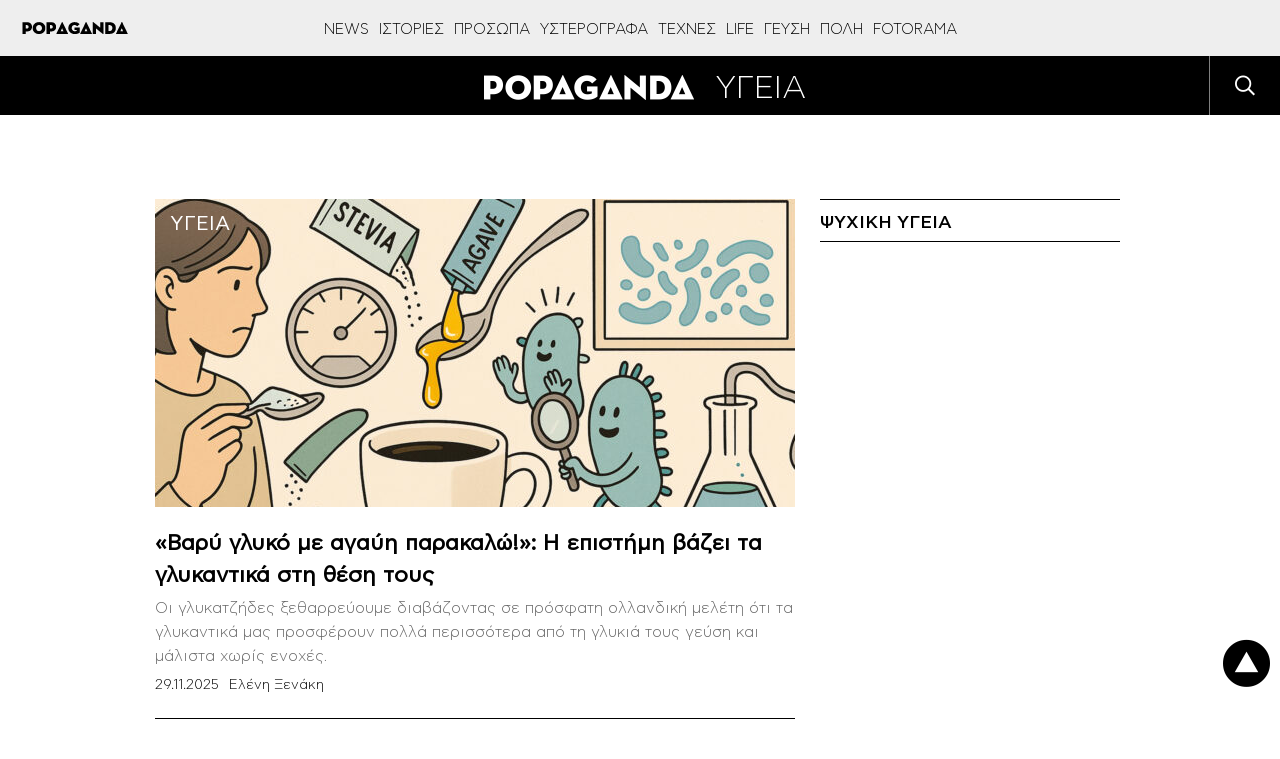

--- FILE ---
content_type: text/html; charset=UTF-8
request_url: https://www.popaganda.gr/category/life/health/
body_size: 66848
content:
<!DOCTYPE html>
<html lang="el">
<head>
    <meta charset="utf-8">
    <meta http-equiv="X-UA-Compatible" content="IE=edge">
    <title>ΥΓΕΙΑ | POPAGANDA - Η ΖΩΗ ΣΕ ΥΨΗΛΗ ΑΝΑΛΥΣΗ</title>
    <link rel="profile" href="http://gmpg.org/xfn/11">
    <meta name="viewport" content="width=1280"/>
	        <!-- Global site tag (gtag.js) - Google Analytics -->
        <script async src="https://www.googletagmanager.com/gtag/js?id=UA-770989-66"></script>
        <script>
            window.dataLayer = window.dataLayer || [];
            function gtag(){dataLayer.push(arguments);}
            gtag('js', new Date());

            gtag('config', 'UA-770989-66');
        </script>

        <!-- Global site tag (gtag.js) - Google Analytics -->
        <script async src="https://www.googletagmanager.com/gtag/js?id=G-BRP92SX1YT"></script>
        <script>
            window.dataLayer = window.dataLayer || [];
            function gtag(){dataLayer.push(arguments);}
            gtag('js', new Date());

            gtag('config', 'G-BRP92SX1YT');
        </script>
        	
        <script>
        window.dataLayer = window.dataLayer || [];
        window.dataLayer.push({
          'event': 'cus.metrics',
          'PageType': 'Category (Sub-lvl1)',
          'PublishDate': 'Not Article Page',
          'ArticleSize': 'Not Article Page', 
          'ContentType': 'Not Article Page', 
          'FullCategory': 'Home - LIFE - ΥΓΕΙΑ', 
          'Author': 'Not Article Page'
        });
        </script>
            <!-- <meta name="viewport" content="width=device-width, initial-scale=1, maximum-scale=1"> -->
    <meta property="fb:app_id" content="220524161452717"/>
    <meta property="fb:admins" content="100006543975527"/>
    <!-- if page is content page -->
	        <meta property="og:site_name" content="POPAGANDA"/>
        <meta property="og:description" content="Η ΖΩΗ ΣΕ ΥΨΗΛΗ ΑΝΑΛΥΣΗ"/>
        <meta property="og:type" content="wsite"/>
        <meta property="og:image" content="https://www.popaganda.gr/wp-content/themes/popaganda-v4/lib/img/footer-logo.png"/>
	    <link rel="preload" as="font" type="font/woff2" href="/wp-content/themes/popaganda-v4/fonts/CFAstyStd-Light.woff2"
          crossorigin="anonymous">
    <link rel="preload" as="font" type="font/woff2" href="/wp-content/themes/popaganda-v4/fonts/CFAstyStd-Bold.woff2"
          crossorigin="anonymous">
    <link rel="preload" as="font" type="font/woff2" href="/wp-content/themes/popaganda-v4/fonts/CFAstyStd-Medium.woff2"
          crossorigin="anonymous">
    <link rel="preload" as="font" type="font/woff2" href="/wp-content/themes/popaganda-v4/fonts/CFAstyStd-Book.woff2"
          crossorigin="anonymous">
    <style>
        @font-face {
            font-family: 'Asty-Light';
            src: url('/wp-content/themes/popaganda-v4/fonts/CFAstyStd-Light.woff2') format('woff2'),
            url('/wp-content/themes/popaganda-v4/fonts/CFAstyStd-Light.woff') format('woff'),
            url("/wp-content/themes/popaganda-v4/fonts/CFAstyStd-Light.otf") format("opentype");
            font-weight: normal;
            font-style: normal;
            font-display: swap;
        }

        @font-face {
            font-family: 'Asty-Book';
            src: url('/wp-content/themes/popaganda-v4/fonts/CFAstyStd-Book.woff2') format('woff2'),
            url('/wp-content/themes/popaganda-v4/fonts/CFAstyStd-Book.woff') format('woff'),
            url("/wp-content/themes/popaganda-v4/fonts/CFAstyStd-Book.otf") format("opentype");
            font-weight: normal;
            font-style: normal;
            font-display: swap;
        }

        @font-face {
            font-family: 'Asty-Medium';
            src: url('/wp-content/themes/popaganda-v4/fonts/CFAstyStd-Medium.woff2') format('woff2'),
            url('/wp-content/themes/popaganda-v4/fonts/CFAstyStd-Medium.woff') format('woff'),
            url("/wp-content/themes/popaganda-v4/fonts/CFAstyStd-Medium.otf") format("opentype");
            font-weight: normal;
            font-style: normal;
            font-display: swap;
        }

        @font-face {
            font-family: 'Asty-Bold';
            src: url('/wp-content/themes/popaganda-v4/fonts/CFAstyStd-Bold.woff2') format('woff2'),
            url('/wp-content/themes/popaganda-v4/fonts/CFAstyStd-Bold.woff') format('woff'),
            url("/wp-content/themes/popaganda-v4/fonts/CFAstyStd-Bold.otf") format("opentype");
            font-weight: normal;
            font-style: normal;
            font-display: swap;
        }
    </style>
	    <link rel="stylesheet" type="text/css" media="all"
          href="https://www.popaganda.gr/wp-content/themes/popaganda-v4/css/flaticon.css"/>
    <link rel="stylesheet" type="text/css" media="all"
          href="https://www.popaganda.gr/wp-content/themes/popaganda-v4/css/megafish.min.css?v=1.0"/>
    <link rel="stylesheet" type="text/css" media="all"
          href="https://www.popaganda.gr/wp-content/themes/popaganda-v4/css/jquery.fancybox.min.css?v=1.0"/>
    <link href="https://use.fontawesome.com/releases/v5.0.6/css/all.css" rel="stylesheet">
    <link rel="icon" href="https://www.popaganda.gr/wp-content/themes/popaganda-v4/favicon.ico" type="image/x-icon"/>
    <link rel="shortcut icon" href="https://www.popaganda.gr/wp-content/themes/popaganda-v4/favicon.ico" type="image/x-icon"/>
    <link rel="stylesheet" type="text/css" media="all" href="https://www.popaganda.gr/wp-content/themes/popaganda-v4/style.css?v=12279510"/>
	        <meta http-equiv="refresh" content="360">
	

	
    <!-- <meta http-equiv="refresh" content="420"> -->
    <style>
        .post-left-shares .pad.sh span {
            padding-top: 20px;
            display: block;
        }

        .default-module {
            display: initial;
        }

        .category-module .pad img {
            position: absolute;
            top: 0;
            left: 0;
            width: 100%;
            height: 100%;
            object-fit: cover;
        }

        .category-module .pad a {
            display: inline-block;
            padding: 5px 10px;
        }

        .big-canvas, .bg-white {
            background: #ffffff;
        }

        .header.default a img {
            width: 231px;
            height: 25px;
        }
    </style>
    <style>
        div#qc-cmp2-container div#qc-cmp2-ui {
            max-height: 90%;
        }

        div#qc-cmp2-container button.qc-cmp2-list-item-header svg {
            margin-left: 20px !important;
        }

        .nxnone {
            display: none;
        }

        .d-none {
            z-index: -1 !important;
            visibility: hidden;
            width: 1px !important;
            height: 1px !important;
            min-width: 1px !important;
            min-height: 1px !important;
            position: fixed !important;
            top: 10px;
            left: 10px;
        }

        @media (min-width: 768px) {
            .eu-law-container {
                display: none !important;
            }

            .qc-cmp2-summary-section .qc-cmp2-summary-info {
                margin-top: 8px;
            }

            ..qc-cmp2-summary-section {
                justify-items: initial !important;
            }

            .qc-cmp2-footer {
                display: inline-block !important;
                margin-top: 100px !important;
                padding: 7px !important;
            }
        }
    </style>
			            <!--            <script async="async" src="//cdn.orangeclickmedia.com/tech/libs/ocm_iab_compliance.js"></script>-->
            <script src="https://www.popaganda.gr/wp-content/plugins/AP-DFP-Plugin/assets/js/mobile-detect.js"></script>
            <script>var md = new MobileDetect(window.navigator.userAgent);</script>
			            <script async='async' data-cmp-src='https://securepubads.g.doubleclick.net/tag/js/gpt.js'></script>
            <script>
                var googletag = googletag || {};
                googletag.cmd = googletag.cmd || [];
            </script>
            <style>
                .default-post {
                    padding-top: 0;
                }

                .topBillboard .banner {
                    margin-bottom: 20px;
                }

                .topBillboard {
                    width: auto !important;
                    display: table !important;
                }

                .skinTopContainer {
                    width: 100%;
                    z-index: 1;
                    position: relative !important;
                    /*text-align: center;*/
                    height: 1px;
                }

                .skinContainer {
                    top: 50px;
                    width: 100%;
                    z-index: 1;
                    position: fixed !important;
                    height: 1px;
                }

                .skinAdSticky {
                    margin: 0 auto;
                }

                @media (min-width: 768px) {
                    .mobile_only {
                        display: none !important;
                    }
                }

                @media (max-width: 767px) {
                    .desktop_only {
                        display: none !important;
                    }

                    #_300x250, #_2nd_300x250, #_3rd_300x250 {
                        display: none !important;
                    }

                    .gAdLeft {
                        float: none !important;
                        width: 100%;
                        display: inline-block;
                        text-align: center;
                        margin: 5px auto 1.75em auto !important;
                    }
                }

                .single_below, .single_above {
                    clear: both;
                }

                #article, #article_end, .sidebarInfinite {
                    margin-bottom: 1.75em !important;
                }

                .zark-container {
                    line-height: 0px !important;
                }

                @media (max-width: 767px) {
                    #ad-single-article-end-1, #ad-single-article-end-2 {
                        float: none !important;
                        margin: 10px auto !important;
                    }

                    .uk-container {
                        padding: 0 5px !important;
                    }
                }

                .post-content blockquote:before, .post-content blockquote:after {
                    display: inline-block !important;
                }

                #billboard {
                    margin-top: 20px !important;
                }

                .big-banner div#billboard {
                    margin-top: 0px !important;
                }

                #div-gpt-ad-1598888152876-0 {
                    min-width: 1px !important;
                    min-height: 1px !important;
                }

                .reebok-css {
                    width: 100% !important;
                    height: 100% !important;
                    position: fixed;
                    background: #fff;
                    top: 0;
                    left: 0;
                    z-index: 999999999999999999999999999999999999999 !important;
                    display: block;
                }

                #nxtimer,
                #nxtimer-full {
                    text-align: center;
                    min-width: 225px !important;
                    cursor: default;
                    position: fixed;
                    background: #e0e0e0;
                    color: #000;
                    padding: 4px;
                    z-index: 99999999999999999999999999999999999999999999999999999999999;
                }

                #nxtimer {
                    top: 0;
                    right: 0px;
                }

                #nxtimer-full {
                    bottom: 0;
                    right: 0;
                }

                /* 				#nxoverlay {
									width: 900px;
									height: 600px;
									opacity: 0;
									top: 50%;
									left: 50%;
									margin-top: -300px;
									margin-left: -450px;
									background: #000;
									z-index: 9999999999999999999999999999999999999999999999999999999999999999999999999999;
									position: fixed;
								}
				 */
                .nxnoselect {
                    -webkit-touch-callout: none; /* iOS Safari */
                    -webkit-user-select: none; /* Safari */
                    -khtml-user-select: none; /* Konqueror HTML */
                    -moz-user-select: none; /* Old versions of Firefox */
                    -ms-user-select: none; /* Internet Explorer/Edge */
                    user-select: none;
                    /* Non-prefixed version, currently
																	 supported by Chrome, Edge, Opera and Firefox */
                }

                #nxclosebutton,
                #nxclosebutton-full {
                    width: 100px;
                    cursor: pointer;
                    background: #e0e0e0;
                    border: 1px solid #000;
                    z-index: 9999999999999999999999999999999999999999999999999999999999999999999999999999;
                    position: fixed;
                    padding: 11px 19px;
                    font-weight: bold;
                    text-align: center;
                    /* transition: height 350ms ease-in-out, opacity 750ms ease-in-out; */
                }

                #nxclosebutton {
                    height: 40px;
                    top: 50%;
                    left: 50%;
                    margin-top: -300px;
                    margin-left: 350px;
                    padding: 11px 0;
                }

                #nxclosebutton-full {
                    height: 45px;
                    right: -1px;
                    top: -1px;
                    padding: 14px 0;
                }

                .reebok-css-box {
                    z-index: 9999999999999999999999;
                    position: fixed;
                    left: calc(50% - 400px);
                    top: calc(50% - 300px);
                }

                #home-oop-overlay {
                    width: 100%;
                    opacity: 0.7;
                    height: 100%;
                    background: rgba(0, 0, 0, 0.8);
                    -webkit-animation-name: fadeIn;
                    -webkit-animation-duration: 1s;
                    animation-name: fadeIn;
                    z-index: 9999999999999999999998;
                    position: fixed;
                    animation-duration: 1s;
                }

                #nxclosebtnwebover {
                    z-index: 9999999999999999999999999999999999999999999999999999999999999999999999999999;
                    position: fixed;
                    cursor: pointer;
                    height: 34px;
                    top: 50%;
                    left: 50%;
                    margin-left: 357px;
                    margin-top: -291px;
                    padding: 11px 0;
                    background: url(/images/reebok/c.jpg);
                    width: 34px;
                }

                .bill-sticky-parent {
                    z-index: 999;
                }

                .bill-sticky-id {
                    position: fixed;
                    min-height: 250px;
                    top: 59px;
                }

                .bill-sticky-iframe {
                    -webkit-box-shadow: 0px 0px 20px 0px rgba(0, 0, 0);
                    -moz-box-shadow: 0px 0px 20px 0px rgb(0, 0, 0);
                    box-shadow: 0px 0px 20px 0px rgb(0, 0, 0);
                }

                #Article_end .banner {
                    margin: 30px 0 !important;
                }
            </style>
            <script>
                let isAPMobile = (md.mobile());

                googletag.cmd.push(function () {

                    var billboard = googletag.sizeMapping()
                        .addSize([0, 0], [])
                        .addSize([768, 0], [[728, 90]])
                        .addSize([1024, 0], [[970, 250], [970, 90], [728, 90]])
                        .build();

                    var sidebar1 = googletag.sizeMapping()
                        .addSize([0, 0], [[300, 600], [300, 250]])
                        .build();

                    var inarticle = googletag.sizeMapping()
                        .addSize([0, 0], [])
                        .addSize([768, 0], [[300, 250], [336, 280]])
                        .build();

                    var inarticle_2 = googletag.sizeMapping()
                        .addSize([0, 0], [[300, 600], [300, 250]])
                        .addSize([768, 0], [300, 250])
                        .build();

                    var arthra_skin = googletag.sizeMapping()
                        .addSize([0, 0], [])
                        .addSize([1175, 0], [1, 1])
                        .build();

										                    googletag.defineSlot('/28685701/popaganda.gr/billboard', [[970, 250], [970, 90], [728, 90]], 'div-gpt-ad-1563971951422-0').defineSizeMapping(billboard).addService(googletag.pubads());
										
                    googletag.defineSlot('/28685701/popaganda.gr/Home_OOP', [[600, 600], [800, 600]], 'div-gpt-ad-1598888152876-0').addService(googletag.pubads());

					                    // TAG_PHAISTOS HERE (TO BE RETURNED)
										                    googletag.defineSlot('/28685701/arthra_skin', [1, 1], 'div-gpt-ad-1555525316706-0').defineSizeMapping(arthra_skin).addService(googletag.pubads());
                    googletag.defineSlot('/28685701/spot-x_1x1', [1, 1], 'div-gpt-ad-1557475912247-0').addService(googletag.pubads());
					
					
					                    googletag.defineSlot('/28685701/Programmatic_Tag_Phaistos_1x1', [1, 1], 'div-gpt-ad-1606737562004-0').addService(googletag.pubads());
					
					                    googletag.defineSlot('/28685701/popaganda.gr/sidebar1', [[300, 600], [300, 250]], 'div-gpt-ad-1563971951422-1').defineSizeMapping(sidebar1).addService(googletag.pubads());
															                    googletag.defineSlot('/28685701/popaganda.gr/sidebar2', [[300, 600], [300, 250]], 'div-gpt-ad-1563971951422-2').defineSizeMapping(sidebar1).addService(googletag.pubads());
																				
					
					                    googletag.defineSlot('/28685701/Prestitial', [[1, 1], 'fluid'], 'div-gpt-ad-1546593773303-0').addService(googletag.pubads());
					
					
					
					                    googletag.pubads().setTargeting('type', 'category');
                    console.warn('DFP TARGETING KEY-VALUE SET: \ntype -> category');
					
					                    googletag.pubads().setTargeting('category', 'health');
                    console.warn('DFP TARGETING KEY-VALUE SET: \ncategory -> health');
					
					
					
					
					
					
					
					
                    /* googletag.pubads().addEventListener('slotVisibilityChanged',
						function(event) {
						  var targetSlot = 'div-gpt-ad-1598888152876-0';
						  var slot = event.slot;
						  if (slot.getSlotElementId() == targetSlot) {
							  console.log(slot);
							  console.group(
								  'Visibility of slot', slot.getSlotElementId(), 'changed.');

							  // Log details of the event.
							  console.log('Visible area:', event.inViewPercentage + '%');
							  console.groupEnd();
						  }
					  }
					); */

                    googletag.pubads().addEventListener('slotRenderEnded', function (event) {
                        let containsAd = !event.isEmpty;
                        let adSlotName = event.slot.getSlotElementId();

						                        if (adSlotName == 'div-gpt-ad-1563971951422-0' && containsAd) {
                            let adSlotFrame = '#' + adSlotName + ' iframe';
                            let adSlotFrameElem = document.querySelector(adSlotFrame);
                            let adSlotDiv = '#' + adSlotName;
                            let adSlotDivElem = document.querySelector(adSlotDiv);

                            //console.log(adSlotFrame,adSlotFrameElem,adSlotDiv,adSlotDivElem, event.size[0]);

                            function nx_bill_stick_it() {
                                /* DISTANCE BEGIN */
                                var elem = document.querySelector(adSlotDiv);
                                var distance = 0;
                                do {
                                    distance += elem.offsetTop;
                                    elem = elem.offsetParent;
                                } while (elem);
                                //console.log(distance);
                                /* DISTANCE END */

                                if (window.scrollY > (distance - 60 < 108 ? 108 : distance - 60)) {
                                    window.removeEventListener('scroll', nx_bill_stick_it);
                                    if (typeof (adSlotDivElem) !== 'undefined' && adSlotDivElem) {
                                        adSlotDivElem.parentNode.parentNode.classList.add('bill-sticky-parent');
                                        adSlotDivElem.parentNode.style.height = event.size[1] + 'px';
                                        adSlotDivElem.classList.add('bill-sticky-id');
                                        adSlotDivElem.style.left = 'calc(50% - ' + (event.size[0] ? event.size[0] / 2 : 485) + 'px)';
                                        adSlotFrameElem.classList.add('bill-sticky-iframe');
                                        setTimeout(function () {
                                            adSlotDivElem.parentNode.parentNode.classList.remove('bill-sticky-parent');
                                            adSlotDivElem.classList.remove('bill-sticky-id');
                                            adSlotDivElem.style.left = 'unset';
                                            adSlotFrameElem.classList.remove('bill-sticky-iframe');
                                        }, 2000);
                                    }
                                }
                            }

                            window.addEventListener('scroll', nx_bill_stick_it);
                        }
						
                        if (adSlotName == 'div-gpt-ad-1598888152876-0' && containsAd && event.size[0] == 800 && event.size[1] == 600 /* && window.innerWidth > 1024 */) {
                            let adSlotDiv = '#' + adSlotName + ' iframe';
                            let adSlotElem = document.querySelector(adSlotDiv);
                            if (typeof (adSlotElem) !== 'undefined' && adSlotElem) {
                                if (!adSlotElem.classList.contains("reebok-css-box")) {
                                    var nxclosebuttonElem = document.getElementById("nxclosebtnwebover");

                                    adSlotElem.classList.add('reebok-css-box');
                                    document.querySelector('#' + adSlotName).classList.remove('d-none');
                                    document.getElementById('home-oop-overlay').classList.remove('d-none');
                                    setTimeout(function () {
                                        nxclosebuttonElem.classList.remove('d-none');
                                        nxclosebuttonElem.classList.remove('nxnone');
                                    }, 1200);

                                    focus();
                                    document.activeElement.blur();
                                    var listener = window.addEventListener('blur', function () {
                                        var blur_elem = document.activeElement.getAttribute('id');
                                        //console.log(blur_elem);
                                        if (blur_elem === adSlotElem.id) {
                                            setTimeout(function () {
                                                adSlotElem.classList.remove('reebok-css-box');
                                                document.getElementById('home-oop-overlay').classList.add('d-none');
                                                document.querySelector('#' + adSlotName).classList.add('d-none');
                                                nxclosebuttonElem.classList.add('d-none');
                                                nxclosebuttonElem.classList.add('nxnone');
                                            }, 200);
                                            //console.log('clicked');
                                        }
                                        window.removeEventListener('blur', listener);
                                    });

                                    var monitor = setInterval(function () {
                                        var elem = document.activeElement;

                                        if (elem && elem.getAttribute('id') == adSlotElem.id) {
                                            clearInterval(monitor);
                                            setTimeout(function () {
                                                adSlotElem.classList.remove('reebok-css-box');
                                                document.getElementById('home-oop-overlay').classList.add('d-none');
                                                document.querySelector('#' + adSlotName).classList.add('d-none');
                                                nxclosebuttonElem.classList.add('d-none');
                                                nxclosebuttonElem.classList.add('nxnone');
                                            }, 200);
                                        }
                                    }, 100);

                                    // CLOSE CLICK EVENT
                                    nxclosebuttonElem.onclick = function () {
                                        clearInterval(monitor);
                                        nxclosebuttonElem.classList.add('d-none');
                                        nxclosebuttonElem.classList.add('nxnone');
                                        adSlotElem.classList.remove('reebok-css-box');
                                        document.getElementById('home-oop-overlay').classList.add('d-none');
                                        document.querySelector('#' + adSlotName).classList.add('d-none');
                                    };
                                }
                            }
                        }

                        if (adSlotName == 'div-gpt-ad-1598888152876-0' && containsAd && event.size[0] == 600 && event.size[1] == 600 /* && window.innerWidth > 1024 */) {
                            let adSlotDiv = '#' + adSlotName + ' iframe';
                            let adSlotElem = document.querySelector(adSlotDiv);
                            if (typeof (adSlotElem) !== 'undefined' && adSlotElem) {
                                if (!adSlotElem.classList.contains("reebok-css")) {
                                    adSlotElem.classList.add('reebok-css');
                                    document.querySelector('#' + adSlotName).classList.remove('d-none');

                                    // INIT
                                    var nxfull = true; // TRUE FOR FULLSCREEN / FALSE FOR POPUP MIDDLE
                                    var timeleft = 14;
                                    var nxtimerElem = document.getElementById("nxtimer" + (nxfull ? "-full" : ""));
                                    var nxclosebuttonElem = document.getElementById("nxclosebutton" + (nxfull ? "-full" : ""));

                                    // SHOW TIMER AND CLOSE BUTTON
                                    if (nxtimerElem.classList.contains("d-none")) {
                                        nxtimerElem.classList.remove('d-none');
                                        nxtimerElem.classList.remove('nxnone');
                                    }
                                    setTimeout(function () {
                                        if (nxclosebuttonElem.classList.contains("d-none")) {
                                            nxclosebuttonElem.classList.remove('d-none');
                                            nxclosebuttonElem.classList.remove('nxnone');
                                        }
                                    }, 300);

                                    // COUNTEDOWN TIMER
                                    var downloadTimer = setInterval(function () {
                                        if (timeleft <= 0) {
                                            nxclosebuttonElem.classList.add('d-none');
                                            nxclosebuttonElem.classList.add('nxnone');
                                            nxtimerElem.classList.add('d-none');
                                            nxtimerElem.classList.add('nxnone');

                                            adSlotElem.classList.remove('reebok-css');
                                            document.querySelector('#' + adSlotName).classList.add('d-none');
                                            clearInterval(downloadTimer);
                                        }
                                        nxtimerElem.textContent = "Κλείσιμο σε " + timeleft.toString() + " δευτερόλεπτα..";
                                        timeleft -= 1;
                                    }, 1000);

                                    // CLOSE CLICK EVENT
                                    nxclosebuttonElem.onclick = function () {
                                        nxclosebuttonElem.classList.add('d-none');
                                        nxclosebuttonElem.classList.add('nxnone');
                                        nxtimerElem.classList.add('d-none');
                                        nxtimerElem.classList.add('nxnone');

                                        adSlotElem.classList.remove('reebok-css');
                                        document.querySelector('#' + adSlotName).classList.add('d-none');
                                        clearInterval(downloadTimer);
                                    };

                                    focus();
                                    var listener = window.addEventListener('blur', function () {
                                        var blur_elem = document.activeElement.getAttribute('id');
                                        //console.log(blur_elem);
                                        if (blur_elem === adSlotElem.id) {
                                            setTimeout(function () {
                                                nxclosebuttonElem.classList.add('d-none');
                                                nxclosebuttonElem.classList.add('nxnone');
                                                nxtimerElem.classList.add('d-none');
                                                nxtimerElem.classList.add('nxnone');

                                                adSlotElem.classList.remove('reebok-css');
                                                document.querySelector('#' + adSlotName).classList.add('d-none');
                                                clearInterval(downloadTimer);
                                            }, 300);
                                            //console.log('clicked');
                                        }
                                        window.removeEventListener('blur', listener);
                                    });
                                }
                            }
                        }
                    });

                    googletag.pubads().addEventListener('slotVisibilityChanged',
                        function (event) {
                            let containsAd = !event.isEmpty;
                            let adSlotName = event.slot.getSlotElementId();

                            if (adSlotName == 'div-gpt-ad-1598888152876-0' && containsAd && event.inViewPercentage == 100 && window.innerWidth > 1024) {
                                let adSlotDiv = '#' + adSlotName + ' iframe';
                                let adSlotElem = document.querySelector(adSlotDiv);
                                if (typeof (adSlotElem) !== 'undefined' && adSlotElem) {


                                }
                            }
                        }
                    );


                    googletag.pubads().collapseEmptyDivs();
                    googletag.pubads().setCentering(true);
                    /*googletag.pubads().disableInitialLoad();*/
                    googletag.pubads().enableSingleRequest();
                    googletag.enableServices();
                });
            </script>
					    <script>
        // quantcast
        window.NXQuantcastEnabled = true;
        window.NXOnUserInteraction = true;
        window.NXQuantID = "h6y8eS1_Rx7gK";
        window.NXQuantHostname = "popaganda.gr";
        var NXQuant23=function(){window.hasOwnProperty("QuantBlockScroll")?delete window.QuantBlockScroll:(window.NXOnUserInteraction&&(document.removeEventListener("scroll",NXQuant23),document.removeEventListener("mousemove",NXQuant23),document.removeEventListener("keydown",NXQuant23),document.removeEventListener("click",NXQuant23),document.removeEventListener("touchstart",NXQuant23)),window.nxScrollTriggered=!0,setTimeout(function(){!function(){var e=window.NXQuantHostname,t=document.createElement("script"),n=document.getElementsByTagName("script")[0],a="https://cmp.inmobi.com".concat("/choice/",window.NXQuantID,"/",e,"/choice.js?tag_version=V3"),r=0;t.async=!0,t.type="text/javascript",t.src=a,n.parentNode.insertBefore(t,n),!function e(){for(var t,n="__tcfapiLocator",a=[],r=window;r;){try{if(r.frames[n]){t=r;break}}catch(s){}if(r===window.top)break;r=r.parent}t||(function e(){var t=r.document,a=!!r.frames[n];if(!a){if(t.body){var s=t.createElement("iframe");s.style.cssText="display:none",s.name=n,t.body.appendChild(s)}else setTimeout(e,5)}return!a}(),r.__tcfapi=function e(){var t,n=arguments;if(!n.length)return a;if("setGdprApplies"===n[0])n.length>3&&2===n[2]&&"boolean"==typeof n[3]&&(t=n[3],"function"==typeof n[2]&&n[2]("set",!0));else if("ping"===n[0]){var r={gdprApplies:t,cmpLoaded:!1,cmpStatus:"stub"};"function"==typeof n[2]&&n[2](r)}else"init"===n[0]&&"object"==typeof n[3]&&(n[3]=Object.assign(n[3],{tag_version:"V3"})),a.push(n)},r.addEventListener("message",function e(t){var n="string"==typeof t.data,a={};try{a=n?JSON.parse(t.data):t.data}catch(r){}var s=a.__tcfapiCall;s&&window.__tcfapi(s.command,s.version,function(e,a){var r={__tcfapiReturn:{returnValue:e,success:a,callId:s.callId}};n&&(r=JSON.stringify(r)),t&&t.source&&t.source.postMessage&&t.source.postMessage(r,"*")},s.parameter)},!1))}();var s=function(){var e=arguments;typeof window.__uspapi!==s&&setTimeout(function(){void 0!==window.__uspapi&&window.__uspapi.apply(window.__uspapi,e)},500)},i=function(){r++,window.__uspapi===s&&r<3?console.warn("USP is not accessible"):clearInterval(o)};if(void 0===window.__uspapi){window.__uspapi=s;var o=setInterval(i,6e3)}}()},0))};!0===window.NXQuantcastEnabled&&(!0!==window.NXOnUserInteraction?NXQuant23():(document.addEventListener("scroll",NXQuant23),document.addEventListener("mousemove",NXQuant23),document.addEventListener("keydown",NXQuant23),document.addEventListener("click",NXQuant23),document.addEventListener("touchstart",NXQuant23)));
    </script>
		<meta name='robots' content='index, follow, max-image-preview:large, max-snippet:-1, max-video-preview:-1' />

	<!-- This site is optimized with the Yoast SEO plugin v26.5 - https://yoast.com/wordpress/plugins/seo/ -->
	<link rel="canonical" href="https://popaganda.gr/category/life/health/" />
	<link rel="next" href="https://popaganda.gr/category/life/health/page/2/" />
	<script type="application/ld+json" class="yoast-schema-graph">{"@context":"https://schema.org","@graph":[{"@type":"CollectionPage","@id":"https://popaganda.gr/category/life/health/","url":"https://popaganda.gr/category/life/health/","name":"ΥΓΕΙΑ Archives - POPAGANDA","isPartOf":{"@id":"https://popaganda.gr/#website"},"primaryImageOfPage":{"@id":"https://popaganda.gr/category/life/health/#primaryimage"},"image":{"@id":"https://popaganda.gr/category/life/health/#primaryimage"},"thumbnailUrl":"https://www.popaganda.gr/wp-content/uploads/2025/11/popaganda-health-agavi-1.jpg","breadcrumb":{"@id":"https://popaganda.gr/category/life/health/#breadcrumb"},"inLanguage":"en-US"},{"@type":"ImageObject","inLanguage":"en-US","@id":"https://popaganda.gr/category/life/health/#primaryimage","url":"https://www.popaganda.gr/wp-content/uploads/2025/11/popaganda-health-agavi-1.jpg","contentUrl":"https://www.popaganda.gr/wp-content/uploads/2025/11/popaganda-health-agavi-1.jpg","width":1920,"height":1280,"caption":"γλυκαντικά"},{"@type":"BreadcrumbList","@id":"https://popaganda.gr/category/life/health/#breadcrumb","itemListElement":[{"@type":"ListItem","position":1,"name":"Home","item":"https://popaganda.gr/"},{"@type":"ListItem","position":2,"name":"LIFE","item":"https://popaganda.gr/category/life/"},{"@type":"ListItem","position":3,"name":"ΥΓΕΙΑ"}]},{"@type":"WebSite","@id":"https://popaganda.gr/#website","url":"https://popaganda.gr/","name":"POPAGANDA","description":"Η ΖΩΗ ΣΕ ΥΨΗΛΗ ΑΝΑΛΥΣΗ","publisher":{"@id":"https://popaganda.gr/#organization"},"potentialAction":[{"@type":"SearchAction","target":{"@type":"EntryPoint","urlTemplate":"https://popaganda.gr/?s={search_term_string}"},"query-input":{"@type":"PropertyValueSpecification","valueRequired":true,"valueName":"search_term_string"}}],"inLanguage":"en-US"},{"@type":"Organization","@id":"https://popaganda.gr/#organization","name":"Popaganda","url":"https://popaganda.gr/","logo":{"@type":"ImageObject","inLanguage":"en-US","@id":"https://popaganda.gr/#/schema/logo/image/","url":"https://popaganda.gr/wp-content/uploads/2014/12/pop_logo_bl.png","contentUrl":"https://popaganda.gr/wp-content/uploads/2014/12/pop_logo_bl.png","width":984,"height":170,"caption":"Popaganda"},"image":{"@id":"https://popaganda.gr/#/schema/logo/image/"}}]}</script>
	<!-- / Yoast SEO plugin. -->


<link rel="amphtml" href="https://www.popaganda.gr/category/life/health/amp/" /><meta name="generator" content="AMP for WP 1.1.9"/><link rel='dns-prefetch' href='//www.popaganda.gr' />
<link rel="alternate" type="application/rss+xml" title="POPAGANDA &raquo; ΥΓΕΙΑ Category Feed" href="/category/life/health/feed/" />
<style id='wp-img-auto-sizes-contain-inline-css' type='text/css'>
img:is([sizes=auto i],[sizes^="auto," i]){contain-intrinsic-size:3000px 1500px}
/*# sourceURL=wp-img-auto-sizes-contain-inline-css */
</style>
<link rel='stylesheet' id='mb.miniAudioPlayer.css-css' href='https://www.popaganda.gr/wp-content/plugins/wp-miniaudioplayer/css/miniplayer.css?ver=1.9.7' type='text/css' media='screen' />
<style id='classic-theme-styles-inline-css' type='text/css'>
/*! This file is auto-generated */
.wp-block-button__link{color:#fff;background-color:#32373c;border-radius:9999px;box-shadow:none;text-decoration:none;padding:calc(.667em + 2px) calc(1.333em + 2px);font-size:1.125em}.wp-block-file__button{background:#32373c;color:#fff;text-decoration:none}
/*# sourceURL=/wp-includes/css/classic-themes.min.css */
</style>
<link rel='stylesheet' id='widget-euLaw-css-css' href='https://www.popaganda.gr/wp-content/plugins/advanced-eu-cookie-law-compliance-fully-customizable-responsive/includes/front/main.css?ver=6.9' type='text/css' media='all' />
<link rel='stylesheet' id='press-pilot-css' href='https://www.popaganda.gr/wp-content/plugins/press-pilot/public/css/press-pilot-public.css?ver=1.1.4' type='text/css' media='all' />
<style id='responsive-menu-inline-css' type='text/css'>
/** This file is major component of this plugin so please don't try to edit here. */
#rmp_menu_trigger-753710 {
  width: 55px;
  height: 55px;
  position: fixed;
  top: 15px;
  border-radius: 5px;
  display: none;
  text-decoration: none;
  right: 5%;
  background: #000000;
  transition: transform 0.5s, background-color 0.5s;
}
#rmp_menu_trigger-753710:hover, #rmp_menu_trigger-753710:focus {
  background: #000000;
  text-decoration: unset;
}
#rmp_menu_trigger-753710.is-active {
  background: #6fda44;
}
#rmp_menu_trigger-753710 .rmp-trigger-box {
  width: 25px;
  color: #ffffff;
}
#rmp_menu_trigger-753710 .rmp-trigger-icon-active, #rmp_menu_trigger-753710 .rmp-trigger-text-open {
  display: none;
}
#rmp_menu_trigger-753710.is-active .rmp-trigger-icon-active, #rmp_menu_trigger-753710.is-active .rmp-trigger-text-open {
  display: inline;
}
#rmp_menu_trigger-753710.is-active .rmp-trigger-icon-inactive, #rmp_menu_trigger-753710.is-active .rmp-trigger-text {
  display: none;
}
#rmp_menu_trigger-753710 .rmp-trigger-label {
  color: #ffffff;
  pointer-events: none;
  line-height: 13px;
  font-family: inherit;
  font-size: 14px;
  display: inline;
  text-transform: inherit;
}
#rmp_menu_trigger-753710 .rmp-trigger-label.rmp-trigger-label-top {
  display: block;
  margin-bottom: 12px;
}
#rmp_menu_trigger-753710 .rmp-trigger-label.rmp-trigger-label-bottom {
  display: block;
  margin-top: 12px;
}
#rmp_menu_trigger-753710 .responsive-menu-pro-inner {
  display: block;
}
#rmp_menu_trigger-753710 .rmp-trigger-icon-inactive .rmp-font-icon {
  color: #ffffff;
}
#rmp_menu_trigger-753710 .responsive-menu-pro-inner, #rmp_menu_trigger-753710 .responsive-menu-pro-inner::before, #rmp_menu_trigger-753710 .responsive-menu-pro-inner::after {
  width: 25px;
  height: 3px;
  background-color: #ffffff;
  border-radius: 4px;
  position: absolute;
}
#rmp_menu_trigger-753710 .rmp-trigger-icon-active .rmp-font-icon {
  color: #fff;
}
#rmp_menu_trigger-753710.is-active .responsive-menu-pro-inner, #rmp_menu_trigger-753710.is-active .responsive-menu-pro-inner::before, #rmp_menu_trigger-753710.is-active .responsive-menu-pro-inner::after {
  background-color: #fff;
}
#rmp_menu_trigger-753710:hover .rmp-trigger-icon-inactive .rmp-font-icon {
  color: #fff;
}
#rmp_menu_trigger-753710:not(.is-active):hover .responsive-menu-pro-inner, #rmp_menu_trigger-753710:not(.is-active):hover .responsive-menu-pro-inner::before, #rmp_menu_trigger-753710:not(.is-active):hover .responsive-menu-pro-inner::after {
  background-color: #fff;
}
#rmp_menu_trigger-753710 .responsive-menu-pro-inner::before {
  top: 10px;
}
#rmp_menu_trigger-753710 .responsive-menu-pro-inner::after {
  bottom: 10px;
}
#rmp_menu_trigger-753710.is-active .responsive-menu-pro-inner::after {
  bottom: 0;
}
/* Hamburger menu styling */
@media screen and (max-width: 8000px) {
  /** Menu Title Style */
  /** Menu Additional Content Style */
  #rmp_menu_trigger-753710 {
    display: block;
  }
  #rmp-container-753710 {
    position: fixed;
    top: 0;
    margin: 0;
    transition: transform 0.5s;
    overflow: auto;
    display: block;
    width: 75%;
    background-color: #1d4354;
    background-image: url("");
    height: 100%;
    left: 0;
    padding-top: 0px;
    padding-left: 0px;
    padding-bottom: 0px;
    padding-right: 0px;
  }
  #rmp-menu-wrap-753710 {
    padding-top: 0px;
    padding-left: 0px;
    padding-bottom: 0px;
    padding-right: 0px;
    background-color: #212121;
  }
  #rmp-menu-wrap-753710 .rmp-menu, #rmp-menu-wrap-753710 .rmp-submenu {
    width: 100%;
    box-sizing: border-box;
    margin: 0;
    padding: 0;
  }
  #rmp-menu-wrap-753710 .rmp-submenu-depth-1 .rmp-menu-item-link {
    padding-left: 10%;
  }
  #rmp-menu-wrap-753710 .rmp-submenu-depth-2 .rmp-menu-item-link {
    padding-left: 15%;
  }
  #rmp-menu-wrap-753710 .rmp-submenu-depth-3 .rmp-menu-item-link {
    padding-left: 20%;
  }
  #rmp-menu-wrap-753710 .rmp-submenu-depth-4 .rmp-menu-item-link {
    padding-left: 25%;
  }
  #rmp-menu-wrap-753710 .rmp-submenu.rmp-submenu-open {
    display: block;
  }
  #rmp-menu-wrap-753710 .rmp-menu-item {
    width: 100%;
    list-style: none;
    margin: 0;
  }
  #rmp-menu-wrap-753710 .rmp-menu-item-link {
    height: 40px;
    line-height: 40px;
    font-size: 13px;
    border-bottom: 1px solid #212121;
    font-family: inherit;
    color: #ffffff;
    text-align: left;
    background-color: #212121;
    font-weight: normal;
    letter-spacing: 0px;
    display: block;
    box-sizing: border-box;
    width: 100%;
    text-decoration: none;
    position: relative;
    overflow: hidden;
    transition: background-color 0.5s, border-color 0.5s, 0.5s;
    padding: 0 5%;
    padding-right: 50px;
  }
  #rmp-menu-wrap-753710 .rmp-menu-item-link:after, #rmp-menu-wrap-753710 .rmp-menu-item-link:before {
    display: none;
  }
  #rmp-menu-wrap-753710 .rmp-menu-item-link:hover, #rmp-menu-wrap-753710 .rmp-menu-item-link:focus {
    color: #ffffff;
    border-color: #212121;
    background-color: #3f3f3f;
  }
  #rmp-menu-wrap-753710 .rmp-menu-item-link:focus {
    outline: none;
    border-color: unset;
    box-shadow: unset;
  }
  #rmp-menu-wrap-753710 .rmp-menu-item-link .rmp-font-icon {
    height: 40px;
    line-height: 40px;
    margin-right: 10px;
    font-size: 13px;
  }
  #rmp-menu-wrap-753710 .rmp-menu-current-item .rmp-menu-item-link {
    color: #ffffff;
    border-color: #212121;
    background-color: #212121;
  }
  #rmp-menu-wrap-753710 .rmp-menu-current-item .rmp-menu-item-link:hover, #rmp-menu-wrap-753710 .rmp-menu-current-item .rmp-menu-item-link:focus {
    color: #ffffff;
    border-color: #3f3f3f;
    background-color: #3f3f3f;
  }
  #rmp-menu-wrap-753710 .rmp-menu-subarrow {
    position: absolute;
    top: 0;
    bottom: 0;
    text-align: center;
    overflow: hidden;
    background-size: cover;
    overflow: hidden;
    right: 0;
    border-left-style: solid;
    border-left-color: #212121;
    border-left-width: 1px;
    height: 40px;
    width: 40px;
    color: #ffffff;
    background-color: #212121;
  }
  #rmp-menu-wrap-753710 .rmp-menu-subarrow svg {
    fill: #ffffff;
  }
  #rmp-menu-wrap-753710 .rmp-menu-subarrow:hover {
    color: #ffffff;
    border-color: #3f3f3f;
    background-color: #3f3f3f;
  }
  #rmp-menu-wrap-753710 .rmp-menu-subarrow:hover svg {
    fill: #ffffff;
  }
  #rmp-menu-wrap-753710 .rmp-menu-subarrow .rmp-font-icon {
    margin-right: unset;
  }
  #rmp-menu-wrap-753710 .rmp-menu-subarrow * {
    vertical-align: middle;
    line-height: 40px;
  }
  #rmp-menu-wrap-753710 .rmp-menu-subarrow-active {
    display: block;
    background-size: cover;
    color: #ffffff;
    border-color: #212121;
    background-color: #212121;
  }
  #rmp-menu-wrap-753710 .rmp-menu-subarrow-active svg {
    fill: #ffffff;
  }
  #rmp-menu-wrap-753710 .rmp-menu-subarrow-active:hover {
    color: #ffffff;
    border-color: #3f3f3f;
    background-color: #3f3f3f;
  }
  #rmp-menu-wrap-753710 .rmp-menu-subarrow-active:hover svg {
    fill: #ffffff;
  }
  #rmp-menu-wrap-753710 .rmp-submenu {
    display: none;
  }
  #rmp-menu-wrap-753710 .rmp-submenu .rmp-menu-item-link {
    height: 40px;
    line-height: 40px;
    letter-spacing: 0px;
    font-size: 13px;
    border-bottom: 0px solid #1d4354;
    font-family: inherit;
    font-weight: normal;
    color: #fff;
    text-align: left;
    background-color: inherit;
  }
  #rmp-menu-wrap-753710 .rmp-submenu .rmp-menu-item-link:hover, #rmp-menu-wrap-753710 .rmp-submenu .rmp-menu-item-link:focus {
    color: #fff;
    border-color: #1d4354;
    background-color: inherit;
  }
  #rmp-menu-wrap-753710 .rmp-submenu .rmp-menu-current-item .rmp-menu-item-link {
    color: #fff;
    border-color: #1d4354;
    background-color: inherit;
  }
  #rmp-menu-wrap-753710 .rmp-submenu .rmp-menu-current-item .rmp-menu-item-link:hover, #rmp-menu-wrap-753710 .rmp-submenu .rmp-menu-current-item .rmp-menu-item-link:focus {
    color: #fff;
    border-color: #3f3f3f;
    background-color: inherit;
  }
  #rmp-menu-wrap-753710 .rmp-submenu .rmp-menu-subarrow {
    right: 0;
    border-right: unset;
    border-left-style: solid;
    border-left-color: #1d4354;
    border-left-width: 1px;
    height: 39px;
    line-height: 39px;
    width: 40px;
    color: #fff;
    background-color: inherit;
  }
  #rmp-menu-wrap-753710 .rmp-submenu .rmp-menu-subarrow:hover {
    color: #fff;
    border-color: #3f3f3f;
    background-color: inherit;
  }
  #rmp-menu-wrap-753710 .rmp-submenu .rmp-menu-subarrow-active {
    color: #fff;
    border-color: #1d4354;
    background-color: inherit;
  }
  #rmp-menu-wrap-753710 .rmp-submenu .rmp-menu-subarrow-active:hover {
    color: #fff;
    border-color: #3f3f3f;
    background-color: inherit;
  }
  #rmp-menu-wrap-753710 .rmp-menu-item-description {
    margin: 0;
    padding: 5px 5%;
    opacity: 0.8;
    color: #ffffff;
  }
  #rmp-search-box-753710 {
    display: block;
    padding-top: 0px;
    padding-left: 5%;
    padding-bottom: 0px;
    padding-right: 5%;
  }
  #rmp-search-box-753710 .rmp-search-form {
    margin: 0;
  }
  #rmp-search-box-753710 .rmp-search-box {
    background: #ffffff;
    border: 1px solid #dadada;
    color: #333333;
    width: 100%;
    padding: 0 5%;
    border-radius: 30px;
    height: 45px;
    -webkit-appearance: none;
  }
  #rmp-search-box-753710 .rmp-search-box::placeholder {
    color: #c7c7cd;
  }
  #rmp-search-box-753710 .rmp-search-box:focus {
    background-color: #ffffff;
    outline: 2px solid #dadada;
    color: #333333;
  }
  #rmp-menu-title-753710 {
    background-color: #212121;
    color: #ffffff;
    text-align: center;
    font-size: 13px;
    padding-top: 10%;
    padding-left: 5%;
    padding-bottom: 0%;
    padding-right: 5%;
    font-weight: 400;
    transition: background-color 0.5s, border-color 0.5s, color 0.5s;
  }
  #rmp-menu-title-753710:hover {
    background-color: #212121;
    color: #ffffff;
  }
  #rmp-menu-title-753710 > .rmp-menu-title-link {
    color: #ffffff;
    width: 100%;
    background-color: unset;
    text-decoration: none;
  }
  #rmp-menu-title-753710 > .rmp-menu-title-link:hover {
    color: #ffffff;
  }
  #rmp-menu-title-753710 .rmp-font-icon {
    font-size: 13px;
  }
  #rmp-menu-additional-content-753710 {
    padding-top: 0px;
    padding-left: 5%;
    padding-bottom: 0px;
    padding-right: 5%;
    color: #ffffff;
    text-align: center;
    font-size: 16px;
  }
}
/**
This file contents common styling of menus.
*/
.rmp-container {
  display: none;
  visibility: visible;
  padding: 0px 0px 0px 0px;
  z-index: 99998;
  transition: all 0.3s;
  /** Scrolling bar in menu setting box **/
}
.rmp-container.rmp-fade-top, .rmp-container.rmp-fade-left, .rmp-container.rmp-fade-right, .rmp-container.rmp-fade-bottom {
  display: none;
}
.rmp-container.rmp-slide-left, .rmp-container.rmp-push-left {
  transform: translateX(-100%);
  -ms-transform: translateX(-100%);
  -webkit-transform: translateX(-100%);
  -moz-transform: translateX(-100%);
}
.rmp-container.rmp-slide-left.rmp-menu-open, .rmp-container.rmp-push-left.rmp-menu-open {
  transform: translateX(0);
  -ms-transform: translateX(0);
  -webkit-transform: translateX(0);
  -moz-transform: translateX(0);
}
.rmp-container.rmp-slide-right, .rmp-container.rmp-push-right {
  transform: translateX(100%);
  -ms-transform: translateX(100%);
  -webkit-transform: translateX(100%);
  -moz-transform: translateX(100%);
}
.rmp-container.rmp-slide-right.rmp-menu-open, .rmp-container.rmp-push-right.rmp-menu-open {
  transform: translateX(0);
  -ms-transform: translateX(0);
  -webkit-transform: translateX(0);
  -moz-transform: translateX(0);
}
.rmp-container.rmp-slide-top, .rmp-container.rmp-push-top {
  transform: translateY(-100%);
  -ms-transform: translateY(-100%);
  -webkit-transform: translateY(-100%);
  -moz-transform: translateY(-100%);
}
.rmp-container.rmp-slide-top.rmp-menu-open, .rmp-container.rmp-push-top.rmp-menu-open {
  transform: translateY(0);
  -ms-transform: translateY(0);
  -webkit-transform: translateY(0);
  -moz-transform: translateY(0);
}
.rmp-container.rmp-slide-bottom, .rmp-container.rmp-push-bottom {
  transform: translateY(100%);
  -ms-transform: translateY(100%);
  -webkit-transform: translateY(100%);
  -moz-transform: translateY(100%);
}
.rmp-container.rmp-slide-bottom.rmp-menu-open, .rmp-container.rmp-push-bottom.rmp-menu-open {
  transform: translateX(0);
  -ms-transform: translateX(0);
  -webkit-transform: translateX(0);
  -moz-transform: translateX(0);
}
.rmp-container::-webkit-scrollbar {
  width: 0px;
}
.rmp-container ::-webkit-scrollbar-track {
  box-shadow: inset 0 0 5px transparent;
}
.rmp-container ::-webkit-scrollbar-thumb {
  background: transparent;
}
.rmp-container ::-webkit-scrollbar-thumb:hover {
  background: transparent;
}
.rmp-container .rmp-menu-wrap .rmp-menu {
  transition: none;
  border-radius: 0;
  box-shadow: none;
  background: none;
  border: 0;
  bottom: auto;
  box-sizing: border-box;
  clip: auto;
  color: #666;
  display: block;
  float: none;
  font-family: inherit;
  font-size: 14px;
  height: auto;
  left: auto;
  line-height: 1.7;
  list-style-type: none;
  margin: 0;
  min-height: auto;
  max-height: none;
  opacity: 1;
  outline: none;
  overflow: visible;
  padding: 0;
  position: relative;
  pointer-events: auto;
  right: auto;
  text-align: left;
  text-decoration: none;
  text-indent: 0;
  text-transform: none;
  transform: none;
  top: auto;
  visibility: inherit;
  width: auto;
  word-wrap: break-word;
  white-space: normal;
}
.rmp-container .rmp-menu-additional-content {
  display: block;
  word-break: break-word;
}
.rmp-container .rmp-menu-title {
  display: flex;
  flex-direction: column;
}
.rmp-container .rmp-menu-title .rmp-menu-title-image {
  max-width: 100%;
  margin-bottom: 15px;
  display: block;
  margin: auto;
  margin-bottom: 15px;
}
button.rmp_menu_trigger {
  z-index: 999999;
  overflow: hidden;
  outline: none;
  border: 0;
  display: none;
  margin: 0;
  transition: transform 0.5s, background-color 0.5s;
  padding: 0;
}
button.rmp_menu_trigger .responsive-menu-pro-inner::before, button.rmp_menu_trigger .responsive-menu-pro-inner::after {
  content: "";
  display: block;
}
button.rmp_menu_trigger .responsive-menu-pro-inner::before {
  top: 10px;
}
button.rmp_menu_trigger .responsive-menu-pro-inner::after {
  bottom: 10px;
}
button.rmp_menu_trigger .rmp-trigger-box {
  width: 40px;
  display: inline-block;
  position: relative;
  pointer-events: none;
  vertical-align: super;
}
.admin-bar .rmp-container, .admin-bar .rmp_menu_trigger {
  margin-top: 32px !important;
}
@media screen and (max-width: 782px) {
  .admin-bar .rmp-container, .admin-bar .rmp_menu_trigger {
    margin-top: 46px !important;
  }
}
/*  Menu Trigger Boring Animation */
.rmp-menu-trigger-boring .responsive-menu-pro-inner {
  transition-property: none;
}
.rmp-menu-trigger-boring .responsive-menu-pro-inner::after, .rmp-menu-trigger-boring .responsive-menu-pro-inner::before {
  transition-property: none;
}
.rmp-menu-trigger-boring.is-active .responsive-menu-pro-inner {
  transform: rotate(45deg);
}
.rmp-menu-trigger-boring.is-active .responsive-menu-pro-inner:before {
  top: 0;
  opacity: 0;
}
.rmp-menu-trigger-boring.is-active .responsive-menu-pro-inner:after {
  bottom: 0;
  transform: rotate(-90deg);
}

/*# sourceURL=responsive-menu-inline-css */
</style>
<link rel="stylesheet" href="https://www.popaganda.gr/wp-includes/css/dashicons.min.css?ver=6.9" type="nxdefercss" media="all"/>
<link rel="stylesheet" href="https://www.popaganda.gr/wp-content/plugins/wp-user-avatar/assets/css/frontend.min.css?ver=4.16.8" type="nxdefercss" media="all"/>
<link rel="stylesheet" href="https://www.popaganda.gr/wp-content/plugins/wp-user-avatar/assets/flatpickr/flatpickr.min.css?ver=4.16.8" type="nxdefercss" media="all"/>
<link rel="stylesheet" href="https://www.popaganda.gr/wp-content/plugins/wp-user-avatar/assets/select2/select2.min.css?ver=6.9" type="nxdefercss" media="all"/>
<link rel='stylesheet' id='arve-css' href='https://www.popaganda.gr/wp-content/plugins/advanced-responsive-video-embedder/build/main.css?ver=10.8.1' type='text/css' media='all' />
<script type="text/javascript" src="https://www.popaganda.gr/wp-includes/js/jquery/jquery.min.js?ver=3.7.1" id="jquery-core-js"></script>
<script type="text/javascript" src="https://www.popaganda.gr/wp-includes/js/jquery/jquery-migrate.min.js?ver=3.4.1" id="jquery-migrate-js"></script>
<script type="text/javascript" src="https://www.popaganda.gr/wp-content/plugins/wp-miniaudioplayer/js/jquery.mb.miniAudioPlayer.js?ver=1.9.7" id="mb.miniAudioPlayer-js"></script>
<script type="text/javascript" src="https://www.popaganda.gr/wp-content/plugins/wp-miniaudioplayer/js/map_overwrite_default_me.js?ver=1.9.7" id="map_overwrite_default_me-js"></script>
<script type="text/javascript" src="https://www.popaganda.gr/wp-content/plugins/advanced-eu-cookie-law-compliance-fully-customizable-responsive/includes/front/main.js?ver=6.9" id="widget-euLaw-js-js"></script>
<script type="text/javascript" src="https://www.popaganda.gr/wp-content/plugins/press-pilot/public/js/press-pilot-public.js?ver=1.1.4" id="press-pilot-js"></script>
<script type="text/javascript" id="rmp_menu_scripts-js-extra">
/* <![CDATA[ */
var rmp_menu = {"ajaxURL":"https://www.popaganda.gr/wp-admin/admin-ajax.php","wp_nonce":"aec319c3df","menu":[{"menu_theme":"Default","theme_type":"default","theme_location_menu":"","submenu_submenu_arrow_width":"40","submenu_submenu_arrow_width_unit":"px","submenu_submenu_arrow_height":"39","submenu_submenu_arrow_height_unit":"px","submenu_arrow_position":"right","submenu_sub_arrow_background_colour":"","submenu_sub_arrow_background_hover_colour":"","submenu_sub_arrow_background_colour_active":"","submenu_sub_arrow_background_hover_colour_active":"","submenu_sub_arrow_border_width":1,"submenu_sub_arrow_border_width_unit":null,"submenu_sub_arrow_border_colour":"#1d4354","submenu_sub_arrow_border_hover_colour":"#3f3f3f","submenu_sub_arrow_border_colour_active":"#1d4354","submenu_sub_arrow_border_hover_colour_active":"#3f3f3f","submenu_sub_arrow_shape_colour":"#fff","submenu_sub_arrow_shape_hover_colour":"#fff","submenu_sub_arrow_shape_colour_active":"#fff","submenu_sub_arrow_shape_hover_colour_active":"#fff","use_header_bar":"off","header_bar_items_order":"{\"logo\":\"on\",\"title\":\"on\",\"search\":\"on\",\"html content\":\"on\"}","header_bar_title":"","header_bar_html_content":"","header_bar_logo":"","header_bar_logo_link":"","header_bar_logo_width":"","header_bar_logo_width_unit":"%","header_bar_logo_height":"","header_bar_logo_height_unit":"px","header_bar_height":"80","header_bar_height_unit":"px","header_bar_padding":{"top":"0px","right":"5%","bottom":"0px","left":"5%"},"header_bar_font":"","header_bar_font_size":"14","header_bar_font_size_unit":"px","header_bar_text_color":"#ffffff","header_bar_background_color":"#ffffff","header_bar_breakpoint":"800","header_bar_position_type":"fixed","header_bar_adjust_page":"on","header_bar_scroll_enable":"off","header_bar_scroll_background_color":"#36bdf6","mobile_breakpoint":"600","tablet_breakpoint":"8000","transition_speed":"0.5","sub_menu_speed":"0.2","show_menu_on_page_load":"off","menu_disable_scrolling":"off","menu_overlay":"off","menu_overlay_colour":"rgba(0, 0, 0, 0.7)","desktop_menu_width":"","desktop_menu_width_unit":"%","desktop_menu_positioning":"absolute","desktop_menu_side":"left","desktop_menu_to_hide":"","use_current_theme_location":"off","mega_menu":{"225":"off","227":"off","229":"off","228":"off","226":"off"},"desktop_submenu_open_animation":"none","desktop_submenu_open_animation_speed":"100ms","desktop_submenu_open_on_click":"off","desktop_menu_hide_and_show":"off","menu_name":"Default Menu","menu_to_use":"v03-main-menu","different_menu_for_mobile":"off","menu_to_use_in_mobile":"main-menu","use_mobile_menu":"on","use_tablet_menu":"on","use_desktop_menu":"on","menu_display_on":"shortcode","menu_to_hide":"","submenu_descriptions_on":"off","custom_walker":"","menu_background_colour":"#212121","menu_depth":"5","smooth_scroll_on":"off","smooth_scroll_speed":"500","menu_font_icons":[],"menu_links_height":"40","menu_links_height_unit":"px","menu_links_line_height":"40","menu_links_line_height_unit":"px","menu_depth_0":"5","menu_depth_0_unit":"%","menu_font_size":"13","menu_font_size_unit":"px","menu_font":"","menu_font_weight":"normal","menu_text_alignment":"left","menu_text_letter_spacing":"","menu_word_wrap":"off","menu_link_colour":"#ffffff","menu_link_hover_colour":"#ffffff","menu_current_link_colour":"#ffffff","menu_current_link_hover_colour":"#ffffff","menu_item_background_colour":"#212121","menu_item_background_hover_colour":"#3f3f3f","menu_current_item_background_colour":"#212121","menu_current_item_background_hover_colour":"#3f3f3f","menu_border_width":"1","menu_border_width_unit":"px","menu_item_border_colour":"#212121","menu_item_border_colour_hover":"#212121","menu_current_item_border_colour":"#212121","menu_current_item_border_hover_colour":"#3f3f3f","submenu_links_height":"40","submenu_links_height_unit":"px","submenu_links_line_height":"40","submenu_links_line_height_unit":"px","menu_depth_side":"left","menu_depth_1":"10","menu_depth_1_unit":"%","menu_depth_2":"15","menu_depth_2_unit":"%","menu_depth_3":"20","menu_depth_3_unit":"%","menu_depth_4":"25","menu_depth_4_unit":"%","submenu_item_background_colour":"","submenu_item_background_hover_colour":"","submenu_current_item_background_colour":"","submenu_current_item_background_hover_colour":"","submenu_border_width":"","submenu_border_width_unit":"px","submenu_item_border_colour":"#1d4354","submenu_item_border_colour_hover":"#1d4354","submenu_current_item_border_colour":"#1d4354","submenu_current_item_border_hover_colour":"#3f3f3f","submenu_font_size":"13","submenu_font_size_unit":"px","submenu_font":"","submenu_font_weight":"normal","submenu_text_letter_spacing":"","submenu_text_alignment":"left","submenu_link_colour":"#fff","submenu_link_hover_colour":"#fff","submenu_current_link_colour":"#fff","submenu_current_link_hover_colour":"#fff","inactive_arrow_shape":"\u25bc","active_arrow_shape":"\u25b2","inactive_arrow_font_icon":"","active_arrow_font_icon":"","inactive_arrow_image":"","active_arrow_image":"","submenu_arrow_width":"40","submenu_arrow_width_unit":"px","submenu_arrow_height":"40","submenu_arrow_height_unit":"px","arrow_position":"right","menu_sub_arrow_shape_colour":"#ffffff","menu_sub_arrow_shape_hover_colour":"#ffffff","menu_sub_arrow_shape_colour_active":"#ffffff","menu_sub_arrow_shape_hover_colour_active":"#ffffff","menu_sub_arrow_border_width":"1","menu_sub_arrow_border_width_unit":"px","menu_sub_arrow_border_colour":"#212121","menu_sub_arrow_border_hover_colour":"#3f3f3f","menu_sub_arrow_border_colour_active":"#212121","menu_sub_arrow_border_hover_colour_active":"#3f3f3f","menu_sub_arrow_background_colour":"#212121","menu_sub_arrow_background_hover_colour":"#3f3f3f","menu_sub_arrow_background_colour_active":"#212121","menu_sub_arrow_background_hover_colour_active":"#3f3f3f","fade_submenus":"off","fade_submenus_side":"left","fade_submenus_delay":"100","fade_submenus_speed":"500","use_slide_effect":"off","slide_effect_back_to_text":"Back","accordion_animation":"off","auto_expand_all_submenus":"off","auto_expand_current_submenus":"off","menu_item_click_to_trigger_submenu":"off","button_width":"55","button_width_unit":"px","button_height":"55","button_height_unit":"px","button_background_colour":"#000000","button_background_colour_hover":"#000000","button_background_colour_active":"#6fda44","toggle_button_border_radius":"5","button_transparent_background":"off","button_left_or_right":"right","button_position_type":"fixed","button_distance_from_side":"5","button_distance_from_side_unit":"%","button_top":"15","button_top_unit":"px","button_push_with_animation":"off","button_click_animation":"boring","button_line_margin":"5","button_line_margin_unit":"px","button_line_width":"25","button_line_width_unit":"px","button_line_height":"3","button_line_height_unit":"px","button_line_colour":"#ffffff","button_line_colour_hover":"#fff","button_line_colour_active":"#fff","button_font_icon":"","button_font_icon_when_clicked":"","button_image":"","button_image_when_clicked":"","button_title":"","button_title_open":"","button_title_position":"left","menu_container_columns":"","button_font":"","button_font_size":"14","button_font_size_unit":"px","button_title_line_height":"13","button_title_line_height_unit":"px","button_text_colour":"#ffffff","button_trigger_type_click":"on","button_trigger_type_hover":"off","button_click_trigger":"#responsive-menu-button","items_order":{"title":"","menu":"on","search":"","additional content":""},"menu_title":"","menu_title_link":"","menu_title_link_location":"_self","menu_title_image":"","menu_title_font_icon":"","menu_title_section_padding":{"top":"10%","right":"5%","bottom":"0%","left":"5%"},"menu_title_background_colour":"#212121","menu_title_background_hover_colour":"#212121","menu_title_font_size":"13","menu_title_font_size_unit":"px","menu_title_alignment":"center","menu_title_font_weight":"400","menu_title_font_family":"","menu_title_colour":"#ffffff","menu_title_hover_colour":"#ffffff","menu_title_image_width":"","menu_title_image_width_unit":"%","menu_title_image_height":"","menu_title_image_height_unit":"px","menu_additional_content":"","menu_additional_section_padding":{"left":"5%","top":"0px","right":"5%","bottom":"0px"},"menu_additional_content_font_size":"16","menu_additional_content_font_size_unit":"px","menu_additional_content_alignment":"center","menu_additional_content_colour":"#ffffff","menu_search_box_text":"Search","menu_search_box_code":"","menu_search_section_padding":{"left":"5%","top":"0px","right":"5%","bottom":"0px"},"menu_search_box_height":"45","menu_search_box_height_unit":"px","menu_search_box_border_radius":"30","menu_search_box_text_colour":"#333333","menu_search_box_background_colour":"#ffffff","menu_search_box_placeholder_colour":"#c7c7cd","menu_search_box_border_colour":"#dadada","menu_section_padding":{"top":"0px","right":"0px","bottom":"0px","left":"0px"},"menu_width":"75","menu_width_unit":"%","menu_maximum_width":"","menu_maximum_width_unit":"px","menu_minimum_width":"","menu_minimum_width_unit":"px","menu_auto_height":"off","menu_container_padding":{"top":"0px","right":"0px","bottom":"0px","left":"0px"},"menu_container_background_colour":"#1d4354","menu_background_image":"","animation_type":"slide","menu_appear_from":"left","animation_speed":"0.5","page_wrapper":"","menu_close_on_body_click":"off","menu_close_on_scroll":"off","menu_close_on_link_click":"off","enable_touch_gestures":"off","active_arrow_image_alt":"","breakpoint":"8000","button_image_alt":"","button_image_alt_when_clicked":"","custom_css":"","external_files":"off","header_bar_logo_alt":"","inactive_arrow_image_alt":"","menu_adjust_for_wp_admin_bar":"off","menu_title_image_alt":"","minify_scripts":"off","mobile_only":"off","scripts_in_footer":"off","shortcode":"on","single_menu_font":"","single_menu_font_size":"14","single_menu_font_size_unit":"px","single_menu_height":"80","single_menu_height_unit":"px","single_menu_item_background_colour":"#ffffff","single_menu_item_background_colour_hover":"#ffffff","single_menu_item_link_colour":"#000000","single_menu_item_link_colour_hover":"#000000","single_menu_item_submenu_background_colour":"#ffffff","single_menu_item_submenu_background_colour_hover":"#ffffff","single_menu_item_submenu_link_colour":"#000000","single_menu_item_submenu_link_colour_hover":"#000000","single_menu_submenu_font":"","single_menu_submenu_font_size":"12","single_menu_submenu_font_size_unit":"px","single_menu_submenu_height":"40","single_menu_submenu_height_unit":"px","use_single_menu":"off","menu_title_padding":{"left":"5%","top":"0px","right":"5%","bottom":"0px"},"menu_id":753710,"active_toggle_contents":"\u25b2","inactive_toggle_contents":"\u25bc"}]};
//# sourceURL=rmp_menu_scripts-js-extra
/* ]]> */
</script>
<script id="rmp_menu_scripts" src="https://www.popaganda.gr/wp-content/plugins/responsive-menu/v4.0.0/assets/js/rmp-menu.js?ver=4.6.0" type="nxdeferjs"></script>
<script id="ppress-flatpickr" src="https://www.popaganda.gr/wp-content/plugins/wp-user-avatar/assets/flatpickr/flatpickr.min.js?ver=4.16.8" type="nxdeferjs"></script>
<script id="ppress-select2" src="https://www.popaganda.gr/wp-content/plugins/wp-user-avatar/assets/select2/select2.min.js?ver=4.16.8" type="nxdeferjs"></script>
<link rel="https://api.w.org/" href="https://www.popaganda.gr/wp-json/" /><link rel="alternate" title="JSON" type="application/json" href="https://www.popaganda.gr/wp-json/wp/v2/categories/41058" />
<!-- start miniAudioPlayer custom CSS -->

<style id="map_custom_css">
       /*++++++++++++++++++++++++++++++++++++++++++++++++++
MAP custom skin: mySkin
http://pupunzi.com/mb.components/mb.miniAudioPlayer/demo/skinMaker.html

background: rgba(235, 21, 21, 1)
icons: rgba(255, 254, 250, 1)
border: rgba(235, 101, 110, 1)
borderLeft: rgba(230, 3, 3, 1)
borderRight: rgba(184, 14, 14, 1)
mute: rgba(255, 61, 61, 1)
download: rgba(212, 32, 38, 0.48)
downloadHover: rgba(255, 3, 3, 1)
++++++++++++++++++++++++++++++++++++++++++++++++++*/

/* Older browser (IE8) not supporting rgba() */
.mbMiniPlayer.mySkin.shadow table{box-shadow:0 0 3px #1c0606;}
.mbMiniPlayer.mySkin table span{background-color:#eb1515;}
.mbMiniPlayer.mySkin table span.map_play{border-left:1px solid #e60303;}
.mbMiniPlayer.mySkin table span.map_volume{border-right:1px solid #b80e0e;}
.mbMiniPlayer.mySkin table span.map_volume.mute{color: #ff3d3d;}
.mbMiniPlayer.mySkin .map_download{color: #d42026;}
.mbMiniPlayer.mySkin .map_download:hover{color: #ff0303;}
.mbMiniPlayer.mySkin table span{color: #fffefa;}
.mbMiniPlayer.mySkin table {border: 1px solid #eb656e !important;}

/*++++++++++++++++++++++++++++++++++++++++++++++++*/

.mbMiniPlayer.mySkin table{background-color:transparent;}
.mbMiniPlayer.mySkin.shadow table{box-shadow:0 0 3px rgba(28, 6, 6, 0.01);}
.mbMiniPlayer.mySkin table span{background-color:rgba(235, 21, 21, 1);}
.mbMiniPlayer.mySkin table span.map_play{border-left:1px solid rgba(230, 3, 3, 1);}
.mbMiniPlayer.mySkin table span.map_volume{border-right:1px solid rgba(184, 14, 14, 1);}
.mbMiniPlayer.mySkin table span.map_volume.mute{color: rgba(255, 61, 61, 1);}
.mbMiniPlayer.mySkin .map_download{color: rgba(212, 32, 38, 0.48);}
.mbMiniPlayer.mySkin .map_download:hover{color: rgba(255, 3, 3, 1);}
.mbMiniPlayer.mySkin table span{color: rgba(255, 254, 250, 1);text-shadow: 1px -1px 1px rgba(189, 11, 11, 1)!important;}
.mbMiniPlayer.mySkin table span{color: rgba(255, 254, 250, 1);}
.mbMiniPlayer.mySkin table {border: 1px solid rgba(235, 101, 110, 1) !important;}
.mbMiniPlayer.mySkin table span.map_title{color: #000; text-shadow:none!important}
/*++++++++++++++++++++++++++++++++++++++++++++++++*/
       </style>
	
<!-- end miniAudioPlayer custom CSS -->	
      <meta name="onesignal" content="wordpress-plugin"/>
            <script>

      window.OneSignalDeferred = window.OneSignalDeferred || [];

      OneSignalDeferred.push(function(OneSignal) {
        var oneSignal_options = {};
        window._oneSignalInitOptions = oneSignal_options;

        oneSignal_options['serviceWorkerParam'] = { scope: '/' };
oneSignal_options['serviceWorkerPath'] = 'OneSignalSDKWorker.js.php';

        OneSignal.Notifications.setDefaultUrl("https://www.popaganda.gr");

        oneSignal_options['wordpress'] = true;
oneSignal_options['appId'] = '52677bd3-093f-40c1-afbd-69ceedf6f09f';
oneSignal_options['allowLocalhostAsSecureOrigin'] = true;
oneSignal_options['welcomeNotification'] = { };
oneSignal_options['welcomeNotification']['title'] = "";
oneSignal_options['welcomeNotification']['message'] = "";
oneSignal_options['path'] = "https://www.popaganda.gr/wp-content/plugins/onesignal-free-web-push-notifications/sdk_files/";
oneSignal_options['persistNotification'] = false;
oneSignal_options['promptOptions'] = { };
oneSignal_options['promptOptions']['actionMessage'] = "Θέλετε να ενημερώνεστε για τα τελευταία νέα;";
oneSignal_options['promptOptions']['exampleNotificationTitleMobile'] = "Θέλετε να ενημερώνεστε για τα τελευταία νέα;";
oneSignal_options['promptOptions']['acceptButtonText'] = "Αποδοχή";
oneSignal_options['promptOptions']['cancelButtonText'] = "Όχι ευχαριστώ";
oneSignal_options['promptOptions']['siteName'] = "http://popaganda.gr";
oneSignal_options['notifyButton'] = { };
oneSignal_options['notifyButton']['enable'] = true;
oneSignal_options['notifyButton']['position'] = 'bottom-right';
oneSignal_options['notifyButton']['theme'] = 'inverse';
oneSignal_options['notifyButton']['size'] = 'medium';
oneSignal_options['notifyButton']['showCredit'] = true;
oneSignal_options['notifyButton']['text'] = {};
              OneSignal.init(window._oneSignalInitOptions);
              OneSignal.Slidedown.promptPush()      });

      function documentInitOneSignal() {
        var oneSignal_elements = document.getElementsByClassName("OneSignal-prompt");

        var oneSignalLinkClickHandler = function(event) { OneSignal.Notifications.requestPermission(); event.preventDefault(); };        for(var i = 0; i < oneSignal_elements.length; i++)
          oneSignal_elements[i].addEventListener('click', oneSignalLinkClickHandler, false);
      }

      if (document.readyState === 'complete') {
           documentInitOneSignal();
      }
      else {
           window.addEventListener("load", function(event){
               documentInitOneSignal();
          });
      }
    </script>
<link rel="icon" href="https://www.popaganda.gr/wp-content/uploads/2014/12/cropped-pop_avatar-32x32.png" sizes="32x32" />
<link rel="icon" href="https://www.popaganda.gr/wp-content/uploads/2014/12/cropped-pop_avatar-192x192.png" sizes="192x192" />
<link rel="apple-touch-icon" href="https://www.popaganda.gr/wp-content/uploads/2014/12/cropped-pop_avatar-180x180.png" />
<meta name="msapplication-TileImage" content="https://www.popaganda.gr/wp-content/uploads/2014/12/cropped-pop_avatar-270x270.png" />
		<style type="text/css" id="wp-custom-css">
			/*
You can add your own CSS here.

Click the help icon above to learn more.
*/

.no_inline_ad #ocm-inread-pb {
 display: none;
}		</style>
		    <meta property="fb:pages" content="162281617279086"/>
    <style>
        .back-top {
            bottom: 36px !important;
            right: 17px;
            font-size: 47px;
        }

        div#onesignal-bell-container {
            bottom: 14px !important;
            right: 50px !important;
        }

        .nxGrid {
            display: grid;
        }

        .nxSticky {
            position: -webkit-sticky;
            position: sticky;
            top: 4rem;
        }

        .nxSidebar {
            float: left;
            height: 100%;
        }

        .nxContent {
            float: left;
            margin-right: 25px;
        }

        .nxFull {
            width: 100% !important;
            height: 100%;
        }

        .nxBig {
            width: 640px !important;
        }

        .nxNoOverflow {
            overflow: initial !important;
        }
    </style>
    <script>
        function nxSendImpression(nxcat, nxaction) {
            var waitForGaCount = 0, waitForGa = setInterval(function () {
                80 === waitForGaCount ? (console.warn("Imp Sent exhausted"), clearInterval(waitForGa)) : (waitForGaCount++, window.ga && "function" == typeof window.ga && "function" == typeof window.ga.getAll && (console.warn("Imp Sent at n: " + waitForGaCount), clearInterval(waitForGa), window.ga(window.ga.getAll()[0].get("name") + ".send", "event", {
                    eventCategory: nxcat,
                    eventAction: nxaction,
                    eventValue: 0
                })))
            }, 200);
        }
    </script>
    <script type="nx_popup_1956" src="/wp-content/plugins/AP-DFP-Plugin/assets/js/popup-loux.js?v=5"></script>
    <!--    <script async="" id="qurioscript" data-client="cld08r42q004808m7753x9bup" src="https://app.getqurio.com/assets/js/frog.js"></script>-->
    <!-- MailerLite Universal -->
    <script>
        (function (w, d, e, u, f, l, n) {
            w[f] = w[f] || function () {
                (w[f].q = w[f].q || [])
                    .push(arguments);
            }, l = d.createElement(e), l.async = 1, l.src = u,
                n = d.getElementsByTagName(e)[0], n.parentNode.insertBefore(l, n);
        })
        (window, document, 'script', 'https://assets.mailerlite.com/js/universal.js', 'ml');
        ml('account', '103505');
    </script>
    <!-- End MailerLite Universal -->
<style id='global-styles-inline-css' type='text/css'>
:root{--wp--preset--aspect-ratio--square: 1;--wp--preset--aspect-ratio--4-3: 4/3;--wp--preset--aspect-ratio--3-4: 3/4;--wp--preset--aspect-ratio--3-2: 3/2;--wp--preset--aspect-ratio--2-3: 2/3;--wp--preset--aspect-ratio--16-9: 16/9;--wp--preset--aspect-ratio--9-16: 9/16;--wp--preset--color--black: #000000;--wp--preset--color--cyan-bluish-gray: #abb8c3;--wp--preset--color--white: #ffffff;--wp--preset--color--pale-pink: #f78da7;--wp--preset--color--vivid-red: #cf2e2e;--wp--preset--color--luminous-vivid-orange: #ff6900;--wp--preset--color--luminous-vivid-amber: #fcb900;--wp--preset--color--light-green-cyan: #7bdcb5;--wp--preset--color--vivid-green-cyan: #00d084;--wp--preset--color--pale-cyan-blue: #8ed1fc;--wp--preset--color--vivid-cyan-blue: #0693e3;--wp--preset--color--vivid-purple: #9b51e0;--wp--preset--gradient--vivid-cyan-blue-to-vivid-purple: linear-gradient(135deg,rgb(6,147,227) 0%,rgb(155,81,224) 100%);--wp--preset--gradient--light-green-cyan-to-vivid-green-cyan: linear-gradient(135deg,rgb(122,220,180) 0%,rgb(0,208,130) 100%);--wp--preset--gradient--luminous-vivid-amber-to-luminous-vivid-orange: linear-gradient(135deg,rgb(252,185,0) 0%,rgb(255,105,0) 100%);--wp--preset--gradient--luminous-vivid-orange-to-vivid-red: linear-gradient(135deg,rgb(255,105,0) 0%,rgb(207,46,46) 100%);--wp--preset--gradient--very-light-gray-to-cyan-bluish-gray: linear-gradient(135deg,rgb(238,238,238) 0%,rgb(169,184,195) 100%);--wp--preset--gradient--cool-to-warm-spectrum: linear-gradient(135deg,rgb(74,234,220) 0%,rgb(151,120,209) 20%,rgb(207,42,186) 40%,rgb(238,44,130) 60%,rgb(251,105,98) 80%,rgb(254,248,76) 100%);--wp--preset--gradient--blush-light-purple: linear-gradient(135deg,rgb(255,206,236) 0%,rgb(152,150,240) 100%);--wp--preset--gradient--blush-bordeaux: linear-gradient(135deg,rgb(254,205,165) 0%,rgb(254,45,45) 50%,rgb(107,0,62) 100%);--wp--preset--gradient--luminous-dusk: linear-gradient(135deg,rgb(255,203,112) 0%,rgb(199,81,192) 50%,rgb(65,88,208) 100%);--wp--preset--gradient--pale-ocean: linear-gradient(135deg,rgb(255,245,203) 0%,rgb(182,227,212) 50%,rgb(51,167,181) 100%);--wp--preset--gradient--electric-grass: linear-gradient(135deg,rgb(202,248,128) 0%,rgb(113,206,126) 100%);--wp--preset--gradient--midnight: linear-gradient(135deg,rgb(2,3,129) 0%,rgb(40,116,252) 100%);--wp--preset--font-size--small: 13px;--wp--preset--font-size--medium: 20px;--wp--preset--font-size--large: 36px;--wp--preset--font-size--x-large: 42px;--wp--preset--spacing--20: 0.44rem;--wp--preset--spacing--30: 0.67rem;--wp--preset--spacing--40: 1rem;--wp--preset--spacing--50: 1.5rem;--wp--preset--spacing--60: 2.25rem;--wp--preset--spacing--70: 3.38rem;--wp--preset--spacing--80: 5.06rem;--wp--preset--shadow--natural: 6px 6px 9px rgba(0, 0, 0, 0.2);--wp--preset--shadow--deep: 12px 12px 50px rgba(0, 0, 0, 0.4);--wp--preset--shadow--sharp: 6px 6px 0px rgba(0, 0, 0, 0.2);--wp--preset--shadow--outlined: 6px 6px 0px -3px rgb(255, 255, 255), 6px 6px rgb(0, 0, 0);--wp--preset--shadow--crisp: 6px 6px 0px rgb(0, 0, 0);}:where(.is-layout-flex){gap: 0.5em;}:where(.is-layout-grid){gap: 0.5em;}body .is-layout-flex{display: flex;}.is-layout-flex{flex-wrap: wrap;align-items: center;}.is-layout-flex > :is(*, div){margin: 0;}body .is-layout-grid{display: grid;}.is-layout-grid > :is(*, div){margin: 0;}:where(.wp-block-columns.is-layout-flex){gap: 2em;}:where(.wp-block-columns.is-layout-grid){gap: 2em;}:where(.wp-block-post-template.is-layout-flex){gap: 1.25em;}:where(.wp-block-post-template.is-layout-grid){gap: 1.25em;}.has-black-color{color: var(--wp--preset--color--black) !important;}.has-cyan-bluish-gray-color{color: var(--wp--preset--color--cyan-bluish-gray) !important;}.has-white-color{color: var(--wp--preset--color--white) !important;}.has-pale-pink-color{color: var(--wp--preset--color--pale-pink) !important;}.has-vivid-red-color{color: var(--wp--preset--color--vivid-red) !important;}.has-luminous-vivid-orange-color{color: var(--wp--preset--color--luminous-vivid-orange) !important;}.has-luminous-vivid-amber-color{color: var(--wp--preset--color--luminous-vivid-amber) !important;}.has-light-green-cyan-color{color: var(--wp--preset--color--light-green-cyan) !important;}.has-vivid-green-cyan-color{color: var(--wp--preset--color--vivid-green-cyan) !important;}.has-pale-cyan-blue-color{color: var(--wp--preset--color--pale-cyan-blue) !important;}.has-vivid-cyan-blue-color{color: var(--wp--preset--color--vivid-cyan-blue) !important;}.has-vivid-purple-color{color: var(--wp--preset--color--vivid-purple) !important;}.has-black-background-color{background-color: var(--wp--preset--color--black) !important;}.has-cyan-bluish-gray-background-color{background-color: var(--wp--preset--color--cyan-bluish-gray) !important;}.has-white-background-color{background-color: var(--wp--preset--color--white) !important;}.has-pale-pink-background-color{background-color: var(--wp--preset--color--pale-pink) !important;}.has-vivid-red-background-color{background-color: var(--wp--preset--color--vivid-red) !important;}.has-luminous-vivid-orange-background-color{background-color: var(--wp--preset--color--luminous-vivid-orange) !important;}.has-luminous-vivid-amber-background-color{background-color: var(--wp--preset--color--luminous-vivid-amber) !important;}.has-light-green-cyan-background-color{background-color: var(--wp--preset--color--light-green-cyan) !important;}.has-vivid-green-cyan-background-color{background-color: var(--wp--preset--color--vivid-green-cyan) !important;}.has-pale-cyan-blue-background-color{background-color: var(--wp--preset--color--pale-cyan-blue) !important;}.has-vivid-cyan-blue-background-color{background-color: var(--wp--preset--color--vivid-cyan-blue) !important;}.has-vivid-purple-background-color{background-color: var(--wp--preset--color--vivid-purple) !important;}.has-black-border-color{border-color: var(--wp--preset--color--black) !important;}.has-cyan-bluish-gray-border-color{border-color: var(--wp--preset--color--cyan-bluish-gray) !important;}.has-white-border-color{border-color: var(--wp--preset--color--white) !important;}.has-pale-pink-border-color{border-color: var(--wp--preset--color--pale-pink) !important;}.has-vivid-red-border-color{border-color: var(--wp--preset--color--vivid-red) !important;}.has-luminous-vivid-orange-border-color{border-color: var(--wp--preset--color--luminous-vivid-orange) !important;}.has-luminous-vivid-amber-border-color{border-color: var(--wp--preset--color--luminous-vivid-amber) !important;}.has-light-green-cyan-border-color{border-color: var(--wp--preset--color--light-green-cyan) !important;}.has-vivid-green-cyan-border-color{border-color: var(--wp--preset--color--vivid-green-cyan) !important;}.has-pale-cyan-blue-border-color{border-color: var(--wp--preset--color--pale-cyan-blue) !important;}.has-vivid-cyan-blue-border-color{border-color: var(--wp--preset--color--vivid-cyan-blue) !important;}.has-vivid-purple-border-color{border-color: var(--wp--preset--color--vivid-purple) !important;}.has-vivid-cyan-blue-to-vivid-purple-gradient-background{background: var(--wp--preset--gradient--vivid-cyan-blue-to-vivid-purple) !important;}.has-light-green-cyan-to-vivid-green-cyan-gradient-background{background: var(--wp--preset--gradient--light-green-cyan-to-vivid-green-cyan) !important;}.has-luminous-vivid-amber-to-luminous-vivid-orange-gradient-background{background: var(--wp--preset--gradient--luminous-vivid-amber-to-luminous-vivid-orange) !important;}.has-luminous-vivid-orange-to-vivid-red-gradient-background{background: var(--wp--preset--gradient--luminous-vivid-orange-to-vivid-red) !important;}.has-very-light-gray-to-cyan-bluish-gray-gradient-background{background: var(--wp--preset--gradient--very-light-gray-to-cyan-bluish-gray) !important;}.has-cool-to-warm-spectrum-gradient-background{background: var(--wp--preset--gradient--cool-to-warm-spectrum) !important;}.has-blush-light-purple-gradient-background{background: var(--wp--preset--gradient--blush-light-purple) !important;}.has-blush-bordeaux-gradient-background{background: var(--wp--preset--gradient--blush-bordeaux) !important;}.has-luminous-dusk-gradient-background{background: var(--wp--preset--gradient--luminous-dusk) !important;}.has-pale-ocean-gradient-background{background: var(--wp--preset--gradient--pale-ocean) !important;}.has-electric-grass-gradient-background{background: var(--wp--preset--gradient--electric-grass) !important;}.has-midnight-gradient-background{background: var(--wp--preset--gradient--midnight) !important;}.has-small-font-size{font-size: var(--wp--preset--font-size--small) !important;}.has-medium-font-size{font-size: var(--wp--preset--font-size--medium) !important;}.has-large-font-size{font-size: var(--wp--preset--font-size--large) !important;}.has-x-large-font-size{font-size: var(--wp--preset--font-size--x-large) !important;}
/*# sourceURL=global-styles-inline-css */
</style>
</head>
<body>
<script data-cmp-src="https://static.adman.gr/adman.js"></script>
<script type="nxdeferjs">
    window.AdmanQueue=window.AdmanQueue||[];AdmanQueue.push(function(){Adman.adunit({id:420,h:'https://x.grxchange.gr',inline:true})});
</script>
<!-- content widget  #856 -->
		        <!-- /28685701/Programmatic_Tag_Phaistos_1x1 -->
        <div id='div-gpt-ad-1606737562004-0' style='width: 1px; height: 1px;'>
            <script>
                googletag.cmd.push(function () {
                    googletag.display('div-gpt-ad-1606737562004-0');
                });
            </script>
        </div>
		
<!-- Google Tag Manager (noscript) -->
<!--<noscript>
    <iframe src="https://www.googletagmanager.com/ns.html?id=GTM-WRTT65C"
            height="0" width="0" style="display:none;visibility:hidden"></iframe>
</noscript>-->
<!-- End Google Tag Manager (noscript) -->
    <!-- /28685701/popaganda.gr/Home_OOP -->
    <div id='home-oop-overlay' class="d-none"></div>
    <div id='div-gpt-ad-1598888152876-0' class="d-none">
        <script>
            googletag.cmd.push(function () {
                googletag.display('div-gpt-ad-1598888152876-0');
            });
        </script>
    </div>
    <div id="nxtimer" class="nxnoselect d-none nxnone">Κλείσιμο σε 10 δευτερόλεπτα..</div>
    <div id="nxclosebutton" class="nxnoselect d-none nxnone">Κλείσιμο</div>
    <div id="nxclosebtnwebover" class="nxnoselect d-none nxnone"></div>
    <div id="nxtimer-full" class="nxnoselect d-none nxnone">Κλείσιμο σε 10 δευτερόλεπτα..</div>
    <div id="nxclosebutton-full" class="nxnoselect d-none nxnone">Κλείσιμο</div>
			            <!-- /28685701/Prestitial -->
            <div id='div-gpt-ad-1546593773303-0'>
                <script>
                    googletag.cmd.push(function () {
                        googletag.display('div-gpt-ad-1546593773303-0');
                    });
                </script>
            </div>
		        <div class='skinTopContainer'>
            <div class='skinContainer' id='APskinContainer'>
				                    <!-- /28685701/spot-x_1x1 -->
                    <div id='div-gpt-ad-1557475912247-0' style='height:1px; width:1px;' class='skinAdSticky'>
                        <script>
                            googletag.cmd.push(function () {
                                googletag.display('div-gpt-ad-1557475912247-0');
                            });
                        </script>
                    </div>
								                    <!-- /28685701/arthra_skin -->
                    <div id='div-gpt-ad-1555525316706-0' style='height:1px; width:1px;' class='dfp-skin'>
                        <script>
                            googletag.cmd.push(function () {
                                googletag.display('div-gpt-ad-1555525316706-0');
                            });
                        </script>
                    </div>
								            </div>
        </div>
		<div class="head-menu ">
	<div class="home"><a href="/"><img width="106" height="12" alt="popaganda" src="/images/re-pop/popaganda-sm.png"></a></div>
<ul class="sf-menu" id="mainMenu">
	<!-- <li class="home"><a href="/"><img src="/images/re-pop/popaganda-sm.png"></a></li> -->
		<li class=" ">

			<a href="/category/newstrack/">NEWS</a>
			<div class="sf-mega">
			<div class="container">

			<div class="row">
				
					<div class="white-module front-of-skin">
<div class="container big-canvas">
	<div class="newstrack-module">
		<div class="head">
			<!-- <div class="fleft"> -->
				<div class="title">NEWS</div>
			<!-- </div> -->
			<!-- <div class="fright"> -->
				<div class="date">
					30.12.2025				</div>
			<!-- </div> -->
			<!-- <div class="clear"></div> -->
		</div>
		<div class="results">
			<div class="flex-box">
											<div class="pad border-right">
                            <a class="image-url" href="https://www.popaganda.gr/newstrack/stis-30-dekemvriou-1946-genniete-i-patti-smith/">
                                <img src='[data-uri]' data-src='https://www.popaganda.gr/wp-content/uploads/2016/12/800px-Patti_Smith_performing_in_Finland_2007-640x480.jpg'  class="image newstrack_img lazy" alt="Στις 30 Δεκεμβρίου του 1946 γεννιέται η Patti Smith" width="640" height="480"/>                            </a>
                        <div class="up-title">
						<span class="category"><a href="/category/newstrack/san-simera-newstrack/">ΣΑΝ ΣΗΜΕΡΑ</a></span>
											</div>
                    <a href="https://www.popaganda.gr/newstrack/stis-30-dekemvriou-1946-genniete-i-patti-smith/">
						<h3>Στις 30 Δεκεμβρίου του 1946 γεννιέται η Patti Smith</h3>
					</a>
				</div>
												<div class="pad border-right">
                            <a class="image-url" href="https://www.popaganda.gr/newstrack/greece-newstrack/kyr-mitsotakis-yparchoyn-agrotes-poy-trampoykizoyn-osoys-synadelfoys-toys-theloyn-ton-dialogo/">
                                <img src='[data-uri]' data-src='https://www.popaganda.gr/wp-content/uploads/2025/12/31234682-640x480.jpg'  class="image newstrack_img lazy" alt="Κυρ. Μητσοτάκης: «Υπάρχουν αγρότες που τραμπουκίζουν όσους συναδέλφους τους θέλουν τον διάλογο»" width="640" height="480"/>                            </a>
                        <div class="up-title">
						<span class="category"><a href="/category/newstrack/greece-newstrack/">ΕΛΛΑΔΑ</a></span>
											</div>
                    <a href="https://www.popaganda.gr/newstrack/greece-newstrack/kyr-mitsotakis-yparchoyn-agrotes-poy-trampoykizoyn-osoys-synadelfoys-toys-theloyn-ton-dialogo/">
						<h3>Κυρ. Μητσοτάκης: «Υπάρχουν αγρότες που τραμπουκίζουν όσους συναδέλφους τους θέλουν τον διάλογο»</h3>
					</a>
				</div>
												<div class="pad border-right">
                            <a class="image-url" href="https://www.popaganda.gr/newstrack/psichagogia/to-half-note-jazz-club-ypodechetai-to-2026-me-toys-alvin-queen-kai-andrea-polyzogopoylo/">
                                <img src='[data-uri]' data-src='https://www.popaganda.gr/wp-content/uploads/2025/12/alvin-queen.png'  class="image newstrack_img lazy" alt="Το Half Note Jazz Club υποδέχεται το 2026 με τους Alvin Queen και Ανδρέα Πολυζωγόπουλο" width="350" height="234"/>                            </a>
                        <div class="up-title">
						<span class="category"><a href="/category/newstrack/psichagogia/">ΨΥΧΑΓΩΓΙΑ</a></span>
											</div>
                    <a href="https://www.popaganda.gr/newstrack/psichagogia/to-half-note-jazz-club-ypodechetai-to-2026-me-toys-alvin-queen-kai-andrea-polyzogopoylo/">
						<h3>Το Half Note Jazz Club υποδέχεται το 2026 με τους Alvin Queen και Ανδρέα Πολυζωγόπουλο</h3>
					</a>
				</div>
												<div class="pad border-right">
                            <a class="image-url" href="https://www.popaganda.gr/newstrack/ukraine/lavrof-i-oykrania-epicheirise-na-epitethei-me-drones-stin-katoikia-toy-poytin/">
                                <img src='[data-uri]' data-src='https://www.popaganda.gr/wp-content/uploads/2022/07/16431654-640x480.jpg'  class="image newstrack_img lazy" alt="Λαβρόφ: «Η Ουκρανία επιχείρησε να επιτεθεί με drones στην κατοικία του Πούτιν»" width="640" height="480"/>                            </a>
                        <div class="up-title">
						<span class="category"><a href="/category/newstrack/ukraine/">ΟΥΚΡΑΝΙΑ</a></span>
											</div>
                    <a href="https://www.popaganda.gr/newstrack/ukraine/lavrof-i-oykrania-epicheirise-na-epitethei-me-drones-stin-katoikia-toy-poytin/">
						<h3>Λαβρόφ: «Η Ουκρανία επιχείρησε να επιτεθεί με drones στην κατοικία του Πούτιν»</h3>
					</a>
				</div>
									<div class="pad last-pad">
									
						<div class="rest-element">
						<div class="up-title">
							<span class="category"><a href="/category/newstrack/greece-newstrack/">ΕΛΛΑΔΑ</a></span>
													</div>
						<a href="https://www.popaganda.gr/newstrack/greece-newstrack/dolofonia-zampoyni-sti-fylaki-o-35chronos-poy-feretai-na-einai-to-dexi-cheri-toy-entik/">
							<h3>Δολοφονία Ζαμπούνη: Στη φυλακή ο 35χρονος που φέρεται να είναι το «δεξί χέρι» του Έντικ</h3>
						</a>
						</div>
								
						<div class="rest-element">
						<div class="up-title">
							<span class="category"><a href="/category/newstrack/greece-newstrack/">ΕΛΛΑΔΑ</a></span>
													</div>
						<a href="https://www.popaganda.gr/newstrack/greece-newstrack/teleytaio-antio-stin-sylva-akrita/">
							<h3>Τελευταίο «αντίο» στην Σύλβα Ακρίτα</h3>
						</a>
						</div>
								
						<div class="rest-element">
						<div class="up-title">
							<span class="category"><a href="/category/newstrack/ukraine/">ΟΥΚΡΑΝΙΑ</a></span>
													</div>
						<a href="https://www.popaganda.gr/newstrack/ukraine/zelenski-i-oyasigkton-proteine-sto-kievo-geres-eggyiseis-asfaleias-gia-mia-periodo-15-eton/">
							<h3>Ζελένσκι: Η Ουάσιγκτον πρότεινε στο Κίεβο «γερές» εγγυήσεις ασφαλείας για μια περίοδο 15 ετών</h3>
						</a>
						</div>
								<a class="more-news" href="/category/newstrack/" aria-label="more">ΠΕΡΙΣΣΟΤΕΡΑ ΝΕΑ</a>
				</div> <!--kleinw to teleutaio pad !-->
			</div>
		</div>
		</div>
	</div>
</div>

					<div class="clear"></div>

			</div>
			</div>
			<div class="menu-stock-module">
			<div class="white-module front-of-skin">
    <div class="container big-canvas">
        <div class="stock-module">
            <!-- <div class="flex-box border">
                <div class="pad head">JUST PUBLISHED</div>
                <div class="pad head">TOP 3 UPVOTED <i class="flaticon-arrows"></i></div>
                <div class="pad head">TOP 3 MOST SHARED <i class="flaticon-share-option"></i></div>
                <div class="pad head">TRENDING</div>
            </div> -->
            <div class="flex-box">
                <div class="pad down first-pad pad-scrollbar">
                    <div class="title">TOP STORIES</div>
                                            <div class="pad-element">
                            <a href="https://www.popaganda.gr/signs/ta-zodia-toy-2026/">
                                <div class="flex-box">
                                    <div class="image">
                                        <img src='[data-uri]' data-src='https://www.popaganda.gr/wp-content/uploads/2025/12/pop26-horoscopes-300x200.jpg'  class="lazy" alt="Τα Ζώδια του 2026" width="300" height="200"/>                                    </div>
                                    <div class="details">
                                        Τα Ζώδια του 2026                                    </div>
                                </div>
                            </a>
                        </div>
                                            <div class="pad-element">
                            <a href="https://www.popaganda.gr/people/interview/tomas-ostermagier-ochi-pote-pote-den-eimai-ikanopoiimenos/">
                                <div class="flex-box">
                                    <div class="image">
                                        <img src='[data-uri]' data-src='https://www.popaganda.gr/wp-content/uploads/2025/12/Thomas-Ostermeier-cover-300x200.jpg'  class="lazy" alt="Τόμας Οστερμάγιερ: «Όχι, ποτέ, ποτέ δεν είμαι ικανοποιημένος»" width="300" height="200"/>                                    </div>
                                    <div class="details">
                                        Τόμας Οστερμάγιερ: «Όχι, ποτέ, ποτέ δεν είμαι ικανοποιημένος»                                    </div>
                                </div>
                            </a>
                        </div>
                                            <div class="pad-element">
                            <a href="https://www.popaganda.gr/stories/mprizit-mparnto-pethainei-o-mythos-otan-apokalyptetai-o-anthropos-piso-apo-ayton/">
                                <div class="flex-box">
                                    <div class="image">
                                        <img src='[data-uri]' data-src='https://www.popaganda.gr/wp-content/uploads/2025/12/popaganda-bebe-2-300x200.jpg'  class="lazy" alt="Μπριζίτ Μπαρντό: Πεθαίνει ο μύθος όταν αποκαλύπτεται ο άνθρωπος πίσω από αυτόν;" width="300" height="200"/>                                    </div>
                                    <div class="details">
                                        Μπριζίτ Μπαρντό: Πεθαίνει ο μύθος όταν αποκαλύπτεται ο άνθρωπος πίσω από αυτόν;                                    </div>
                                </div>
                            </a>
                        </div>
                                            <div class="pad-element">
                            <a href="https://www.popaganda.gr/newstrack/culture/pethane-i-mprizit-mparnto-se-ilikia-91-eton/">
                                <div class="flex-box">
                                    <div class="image">
                                        <img src='[data-uri]' data-src='https://www.popaganda.gr/wp-content/uploads/2025/12/1203447708351-300x200.jpg'  class="lazy" alt="Πέθανε η Μπριζίτ Μπαρντό σε ηλικία 91 ετών" width="300" height="200"/>                                    </div>
                                    <div class="details">
                                        Πέθανε η Μπριζίτ Μπαρντό σε ηλικία 91 ετών                                    </div>
                                </div>
                            </a>
                        </div>
                                            <div class="pad-element">
                            <a href="https://www.popaganda.gr/art/you-are-invited-apolytos-juergen-teller-stin-athina/">
                                <div class="flex-box">
                                    <div class="image">
                                        <img src='[data-uri]' data-src='https://www.popaganda.gr/wp-content/uploads/2025/12/Juergen-Teller-onassis-ready-popaganda-natasha-pantazopoulou-IMG_4106_a_rs-300x200.jpg'  class="lazy" alt="You Are Invited: Απόλυτος Juergen Teller" width="300" height="200"/>                                    </div>
                                    <div class="details">
                                        You Are Invited: Απόλυτος Juergen Teller                                    </div>
                                </div>
                            </a>
                        </div>
                                            <div class="pad-element">
                            <a href="https://www.popaganda.gr/art/music/oi-synaylies-toy-2025-poy-tha-thymomaste-gia-kairo/">
                                <div class="flex-box">
                                    <div class="image">
                                        <img src='[data-uri]' data-src='https://www.popaganda.gr/wp-content/uploads/2025/12/popaganda-fontaines-release-2025-argiris-liosis-300x200.jpg'  class="lazy" alt="Οι συναυλίες του 2025 που θα θυμόμαστε για καιρό" width="300" height="200"/>                                    </div>
                                    <div class="details">
                                        Οι συναυλίες του 2025 που θα θυμόμαστε για καιρό                                    </div>
                                </div>
                            </a>
                        </div>
                                            <div class="pad-element">
                            <a href="https://www.popaganda.gr/art/tv-shows/tv-2025-oi-koryfaies-kai-oi-apotychimenes-seires-tis-chronias/">
                                <div class="flex-box">
                                    <div class="image">
                                        <img src='[data-uri]' data-src='https://www.popaganda.gr/wp-content/uploads/2025/04/ANDOR-S2_9-300x200.jpg'  class="lazy" alt="TV 2025: Οι κορυφαίες και οι… αποτυχημένες σειρές της χρονιάς" width="300" height="200"/>                                    </div>
                                    <div class="details">
                                        TV 2025: Οι κορυφαίες και οι… αποτυχημένες σειρές της χρονιάς                                    </div>
                                </div>
                            </a>
                        </div>
                                            <div class="pad-element">
                            <a href="https://www.popaganda.gr/art/books/20-epiloges-ellinikis-logotechnias-gia-tis-giortes/">
                                <div class="flex-box">
                                    <div class="image">
                                        <img src='[data-uri]' data-src='https://www.popaganda.gr/wp-content/uploads/2023/12/pop-23-books-1-300x200.jpeg'  class="lazy" alt="20 επιλογές ελληνικής λογοτεχνίας για τις γιορτές" width="300" height="200"/>                                    </div>
                                    <div class="details">
                                        20 επιλογές ελληνικής λογοτεχνίας για τις γιορτές                                    </div>
                                </div>
                            </a>
                        </div>
                                            <div class="pad-element">
                            <a href="https://www.popaganda.gr/art/cinema/wes-anderson-the-archives-to-sinema-os-antikeimeno-latreias/">
                                <div class="flex-box">
                                    <div class="image">
                                        <img src='[data-uri]' data-src='https://www.popaganda.gr/wp-content/uploads/2025/12/Wes-Anderson-at-the-Design-Museum_Photo-credit-Matt-Alexander-PA-Media-Assignments-4-300x200.jpg'  class="lazy" alt="Wes Anderson The Archives: Το σινεμά ως αντικείμενο λατρείας" width="300" height="200"/>                                    </div>
                                    <div class="details">
                                        Wes Anderson The Archives: Το σινεμά ως αντικείμενο λατρείας                                    </div>
                                </div>
                            </a>
                        </div>
                                            <div class="pad-element">
                            <a href="https://www.popaganda.gr/art/books/20-epiloges-xenis-logotechnias-gia-tis-giortes/">
                                <div class="flex-box">
                                    <div class="image">
                                        <img src='[data-uri]' data-src='https://www.popaganda.gr/wp-content/uploads/2023/12/pop-23-books-2-300x200.jpeg'  class="lazy" alt="20 επιλογές ξένης λογοτεχνίας για τις γιορτές" width="300" height="200"/>                                    </div>
                                    <div class="details">
                                        20 επιλογές ξένης λογοτεχνίας για τις γιορτές                                    </div>
                                </div>
                            </a>
                        </div>
                    					
                                    </div>
                <div class="pad down pad-scrollbar">
                    <div class="title">MOST SHARED</div>
                                            <div class="pad-element">
                            <a href="https://www.popaganda.gr/to-piima-tis-imeras/prosmeno-pali-tou-napoleonta-lapathioti/">
                                <div class="flex-box">
                                    <div class="image">
                                        <img src='[data-uri]' data-src='https://www.popaganda.gr/wp-content/uploads/2016/05/Napoleon_Lapathiotis-2-300x200.jpg'  class="lazy" alt="Προσμένω πάλι, του Ναπολέοντα Λαπαθιώτη" width="300" height="200"/>                                       <!-- <div class="fb-shares"></div> -->
                                    </div>
                                    <div class="details">

                                        Προσμένω πάλι, του Ναπολέοντα Λαπαθιώτη                                        <!-- <span class="shares">216</span> -->

                                    </div>
                                </div>
                            </a>
                        </div>
						                        <div class="pad-element">
                            <a href="https://www.popaganda.gr/to-piima-tis-imeras/christougenniatiki-istoria-tou-michali-gkana/">
                                <div class="flex-box">
                                    <div class="image">
                                        <img src='[data-uri]' data-src='https://www.popaganda.gr/wp-content/uploads/2016/03/mixalis_ganas-300x200.jpg'  class="lazy" alt="Χριστουγεννιάτικη ιστορία, του Μιχάλη Γκανά" width="300" height="200"/>                                       <!-- <div class="fb-shares"></div> -->
                                    </div>
                                    <div class="details">

                                        Χριστουγεννιάτικη ιστορία, του Μιχάλη Γκανά                                        <!-- <span class="shares">140</span> -->

                                    </div>
                                </div>
                            </a>
                        </div>
						                        <div class="pad-element">
                            <a href="https://www.popaganda.gr/newstrack/stis-30-dekemvriou-1946-genniete-i-patti-smith/">
                                <div class="flex-box">
                                    <div class="image">
                                        <img src='[data-uri]' data-src='https://www.popaganda.gr/wp-content/uploads/2016/12/800px-Patti_Smith_performing_in_Finland_2007-300x200.jpg'  class="lazy" alt="Στις 30 Δεκεμβρίου του 1946 γεννιέται η Patti Smith" width="300" height="200"/>                                       <!-- <div class="fb-shares"></div> -->
                                    </div>
                                    <div class="details">

                                        Στις 30 Δεκεμβρίου του 1946 γεννιέται η Patti Smith                                        <!-- <span class="shares">85</span> -->

                                    </div>
                                </div>
                            </a>
                        </div>
						                        <div class="pad-element">
                            <a href="https://www.popaganda.gr/newstrack/stis-26-dekemvriou-1982-o-ipologistis-anakirichthike-man-of-the-year-apo-to-periodiko/">
                                <div class="flex-box">
                                    <div class="image">
                                        <img src='[data-uri]' data-src='https://www.popaganda.gr/wp-content/uploads/2015/12/timesegal-300x200.jpg'  class="lazy" alt="Στις 26 Δεκεμβρίου του 1982 ο υπολογιστής ανακηρύχθηκε &#8220;Man of the Year&#8221; από το περιοδικό Time" width="300" height="200"/>                                       <!-- <div class="fb-shares"></div> -->
                                    </div>
                                    <div class="details">

                                        Στις 26 Δεκεμβρίου του 1982 ο υπολογιστής ανακηρύχθηκε &#8220;Man of the Year&#8221; από το περιοδικό Time                                        <!-- <span class="shares">50</span> -->

                                    </div>
                                </div>
                            </a>
                        </div>
						                        <div class="pad-element">
                            <a href="https://www.popaganda.gr/to-piima-tis-imeras/dio-matia-tou-kosti-palama/">
                                <div class="flex-box">
                                    <div class="image">
                                        <img src='[data-uri]' data-src='https://www.popaganda.gr/wp-content/uploads/2016/05/palamas-300x200.jpg'  class="lazy" alt="Δυο μάτια, του Κωστή Παλαμά" width="300" height="200"/>                                       <!-- <div class="fb-shares"></div> -->
                                    </div>
                                    <div class="details">

                                        Δυο μάτια, του Κωστή Παλαμά                                        <!-- <span class="shares">35</span> -->

                                    </div>
                                </div>
                            </a>
                        </div>
						                        <div class="pad-element">
                            <a href="https://www.popaganda.gr/newstrack/stis-29-dekemvriou-tou-1986-petheni-o-antrei-tarkofski/">
                                <div class="flex-box">
                                    <div class="image">
                                        <img src='[data-uri]' data-src='https://www.popaganda.gr/wp-content/uploads/2017/12/www.kar_.org_.gr_2016-02-24_09-16-38_screenshot_3-300x200.jpg'  class="lazy" alt="Στις 29 Δεκεμβρίου του 1986 πεθαίνει ο Αντρέι Ταρκόφσκι" width="300" height="200"/>                                       <!-- <div class="fb-shares"></div> -->
                                    </div>
                                    <div class="details">

                                        Στις 29 Δεκεμβρίου του 1986 πεθαίνει ο Αντρέι Ταρκόφσκι                                        <!-- <span class="shares">29</span> -->

                                    </div>
                                </div>
                            </a>
                        </div>
						                        <div class="pad-element">
                            <a href="https://www.popaganda.gr/newstrack/stis-27-dekemvriou-tou-1948-genniete-o-zerar-nteparntie/">
                                <div class="flex-box">
                                    <div class="image">
                                        <img src='[data-uri]' data-src='https://www.popaganda.gr/wp-content/uploads/2017/12/G-rard-Depardieu-gerard-depardieu-33708120-500-375-300x200.jpg'  class="lazy" alt="Στις 27 Δεκεμβρίου του 1948 γεννιέται ο Ζεράρ Ντεπαρντιέ" width="300" height="200"/>                                       <!-- <div class="fb-shares"></div> -->
                                    </div>
                                    <div class="details">

                                        Στις 27 Δεκεμβρίου του 1948 γεννιέται ο Ζεράρ Ντεπαρντιέ                                        <!-- <span class="shares">26</span> -->

                                    </div>
                                </div>
                            </a>
                        </div>
						                        <div class="pad-element">
                            <a href="https://www.popaganda.gr/newstrack/san-simera-adelfoi-limier/">
                                <div class="flex-box">
                                    <div class="image">
                                        <img src='[data-uri]' data-src='https://www.popaganda.gr/wp-content/uploads/2015/12/Cinématographe_Lumière-1-300x200.jpg'  class="lazy" alt="Στις 28 Δεκεμβρίου του 1895 γίνεται η πρώτη δημόσια προβολή ταινίας από τους αδελφούς Λυμιέρ" width="300" height="200"/>                                       <!-- <div class="fb-shares"></div> -->
                                    </div>
                                    <div class="details">

                                        Στις 28 Δεκεμβρίου του 1895 γίνεται η πρώτη δημόσια προβολή ταινίας από τους αδελφούς Λυμιέρ                                        <!-- <span class="shares">24</span> -->

                                    </div>
                                </div>
                            </a>
                        </div>
						                        <div class="pad-element">
                            <a href="https://www.popaganda.gr/to-piima-tis-imeras/katakopos-tou-veres-santor/">
                                <div class="flex-box">
                                    <div class="image">
                                        <img src='[data-uri]' data-src='https://www.popaganda.gr/wp-content/uploads/2016/02/44577_weores_sandor-300x200.jpg'  class="lazy" alt="Κατάκοπος, του Βέρες Σάντορ" width="300" height="200"/>                                       <!-- <div class="fb-shares"></div> -->
                                    </div>
                                    <div class="details">

                                        Κατάκοπος, του Βέρες Σάντορ                                        <!-- <span class="shares">23</span> -->

                                    </div>
                                </div>
                            </a>
                        </div>
						                        <div class="pad-element">
                            <a href="https://www.popaganda.gr/newstrack/stis-25-dekemvriou-1899-genniete-o-chamfrei-bogkart/">
                                <div class="flex-box">
                                    <div class="image">
                                        <img src='[data-uri]' data-src='https://www.popaganda.gr/wp-content/uploads/2016/12/Humphrey-Bogart9-300x200.jpg'  class="lazy" alt="Στις 25 Δεκεμβρίου του 1899 γεννιέται ο Χάμφρεϊ Μπόγκαρτ" width="300" height="200"/>                                       <!-- <div class="fb-shares"></div> -->
                                    </div>
                                    <div class="details">

                                        Στις 25 Δεκεμβρίου του 1899 γεννιέται ο Χάμφρεϊ Μπόγκαρτ                                        <!-- <span class="shares">8</span> -->

                                    </div>
                                </div>
                            </a>
                        </div>
						                </div>
                <div class="pad down pad-scrollbar">
                    <div class="title">MOST READ</div>
                                            <div class="pad-element">
                            <a href="https://www.popaganda.gr/art/books/20-epiloges-ellinikis-logotechnias-gia-tis-giortes/">
                                <div class="flex-box">
                                    <div class="image"> <img src='[data-uri]' data-src='https://www.popaganda.gr/wp-content/uploads/2023/12/pop-23-books-1-300x200.jpeg'  class="lazy" alt="20 επιλογές ελληνικής λογοτεχνίας για τις γιορτές" width="300" height="200"/></div>
                                    <div class="details">
                                        20 επιλογές ελληνικής λογοτεχνίας για τις γιορτές                                        <!-- <span class="shares"></span> -->
                                    </div>
                                </div>
                            </a>
                        </div> 						
                                                <div class="pad-element">
                            <a href="https://www.popaganda.gr/art/theatre/theatre-dance-interview/maria-protopappa-zitame-ta-dikaiomata-mas-alla-den-ta-perifroyroyme/">
                                <div class="flex-box">
                                    <div class="image"> <img src='[data-uri]' data-src='https://www.popaganda.gr/wp-content/uploads/2025/12/Maria-Protopappa-300x200.jpg'  class="lazy" alt="Μαρία Πρωτόπαππα: «Ζητάμε τα δικαιώματά μας, αλλά δεν τα περιφρουρούμε»" width="300" height="200"/></div>
                                    <div class="details">
                                        Μαρία Πρωτόπαππα: «Ζητάμε τα δικαιώματά μας, αλλά δεν τα περιφρουρούμε»                                        <!-- <span class="shares"></span> -->
                                    </div>
                                </div>
                            </a>
                        </div> 						
                                                <div class="pad-element">
                            <a href="https://www.popaganda.gr/citylife/ta-goyria-ton-moyseion-kai-toy-theatroy/">
                                <div class="flex-box">
                                    <div class="image"> <img src='[data-uri]' data-src='https://www.popaganda.gr/wp-content/uploads/2025/12/popaganda-gouria-cover-2-300x200.jpg'  class="lazy" alt="Τα γούρια των Μουσείων και του Θεάτρου" width="300" height="200"/></div>
                                    <div class="details">
                                        Τα γούρια των Μουσείων και του Θεάτρου                                        <!-- <span class="shares"></span> -->
                                    </div>
                                </div>
                            </a>
                        </div> 						
                                                <div class="pad-element">
                            <a href="https://www.popaganda.gr/art/music/oi-synaylies-toy-2025-poy-tha-thymomaste-gia-kairo/">
                                <div class="flex-box">
                                    <div class="image"> <img src='[data-uri]' data-src='https://www.popaganda.gr/wp-content/uploads/2025/12/popaganda-fontaines-release-2025-argiris-liosis-300x200.jpg'  class="lazy" alt="Οι συναυλίες του 2025 που θα θυμόμαστε για καιρό" width="300" height="200"/></div>
                                    <div class="details">
                                        Οι συναυλίες του 2025 που θα θυμόμαστε για καιρό                                        <!-- <span class="shares"></span> -->
                                    </div>
                                </div>
                            </a>
                        </div> 						
                                                <div class="pad-element">
                            <a href="https://www.popaganda.gr/life/design-details/i-omorfia-einai-sti-leptomereia-se-ena-anakainismeno-venetsianiko-spiti-sta-chania/">
                                <div class="flex-box">
                                    <div class="image"> <img src='[data-uri]' data-src='https://www.popaganda.gr/wp-content/uploads/2025/07/DSC0731-300x200.jpg'  class="lazy" alt="Η ομορφιά είναι στη λεπτομέρεια, σε ένα ανακαινισμένο βενετσιάνικο σπίτι στα Χανιά" width="300" height="200"/></div>
                                    <div class="details">
                                        Η ομορφιά είναι στη λεπτομέρεια, σε ένα ανακαινισμένο βενετσιάνικο σπίτι στα Χανιά                                        <!-- <span class="shares"></span> -->
                                    </div>
                                </div>
                            </a>
                        </div> 						
                                                <div class="pad-element">
                            <a href="https://www.popaganda.gr/stories/slavomakedones-prosfiges-ellada/">
                                <div class="flex-box">
                                    <div class="image"> <img src='[data-uri]' data-src='https://www.popaganda.gr/wp-content/uploads/2019/01/ΤΟ-ΜΕΤΕΩΡΟ-ΒΗΜΑ-9-300x200.jpg'  class="lazy" alt="Αυτοί που δε γύρισαν. Οι (Σλαβο)Μακεδόνες πολιτικοί πρόσφυγες του Εμφυλίου" width="300" height="200"/></div>
                                    <div class="details">
                                        Αυτοί που δε γύρισαν. Οι (Σλαβο)Μακεδόνες πολιτικοί πρόσφυγες του Εμφυλίου                                        <!-- <span class="shares"></span> -->
                                    </div>
                                </div>
                            </a>
                        </div> 						
                                                <div class="pad-element">
                            <a href="https://www.popaganda.gr/postscripts/giouval-noa-charari-o-kosmos-meta-ton-koronoio/">
                                <div class="flex-box">
                                    <div class="image"> <img src='[data-uri]' data-src='https://www.popaganda.gr/wp-content/uploads/2020/03/22460709-300x200.jpg'  class="lazy" alt="Γιουβάλ Νόα Χαράρι: Ο κόσμος μετά τον κορωνοϊό" width="300" height="200"/></div>
                                    <div class="details">
                                        Γιουβάλ Νόα Χαράρι: Ο κόσμος μετά τον κορωνοϊό                                        <!-- <span class="shares"></span> -->
                                    </div>
                                </div>
                            </a>
                        </div> 						
                                                <div class="pad-element">
                            <a href="https://www.popaganda.gr/art/you-are-invited-apolytos-juergen-teller-stin-athina/">
                                <div class="flex-box">
                                    <div class="image"> <img src='[data-uri]' data-src='https://www.popaganda.gr/wp-content/uploads/2025/12/Juergen-Teller-onassis-ready-popaganda-natasha-pantazopoulou-IMG_4106_a_rs-300x200.jpg'  class="lazy" alt="You Are Invited: Απόλυτος Juergen Teller" width="300" height="200"/></div>
                                    <div class="details">
                                        You Are Invited: Απόλυτος Juergen Teller                                        <!-- <span class="shares"></span> -->
                                    </div>
                                </div>
                            </a>
                        </div> 						
                                                <div class="pad-element">
                            <a href="https://www.popaganda.gr/art/tv-shows/tv-2025-oi-koryfaies-kai-oi-apotychimenes-seires-tis-chronias/">
                                <div class="flex-box">
                                    <div class="image"> <img src='[data-uri]' data-src='https://www.popaganda.gr/wp-content/uploads/2025/04/ANDOR-S2_9-300x200.jpg'  class="lazy" alt="TV 2025: Οι κορυφαίες και οι… αποτυχημένες σειρές της χρονιάς" width="300" height="200"/></div>
                                    <div class="details">
                                        TV 2025: Οι κορυφαίες και οι… αποτυχημένες σειρές της χρονιάς                                        <!-- <span class="shares"></span> -->
                                    </div>
                                </div>
                            </a>
                        </div> 						
                                                <div class="pad-element">
                            <a href="https://www.popaganda.gr/citylife/ypogeia-athina-ki-omos-yparchei/">
                                <div class="flex-box">
                                    <div class="image"> <img src='[data-uri]' data-src='https://www.popaganda.gr/wp-content/uploads/2023/06/AthensCityFestival-Ypogeia_Athina-0068-1-scaled-1-300x200.jpg'  class="lazy" alt="Υπόγεια Αθήνα: Κι όμως υπάρχει!" width="300" height="200"/></div>
                                    <div class="details">
                                        Υπόγεια Αθήνα: Κι όμως υπάρχει!                                        <!-- <span class="shares"></span> -->
                                    </div>
                                </div>
                            </a>
                        </div> 						
                                        </div>
                <div class="pad down pad-scrollbar last-pad">
                    <div class="title">JUST PUBLISHED</div>
                                            <div class="pad-element">
                            <a href="https://www.popaganda.gr/stories/mprizit-mparnto-pethainei-o-mythos-otan-apokalyptetai-o-anthropos-piso-apo-ayton/">
                                <div class="image-first"><img src='[data-uri]' data-src='https://www.popaganda.gr/wp-content/uploads/2025/12/popaganda-bebe-2-300x200.jpg'  class="lazy" alt="Μπριζίτ Μπαρντό: Πεθαίνει ο μύθος όταν αποκαλύπτεται ο άνθρωπος πίσω από αυτόν;" width="300" height="200"/></div>
                                <h2>Μπριζίτ Μπαρντό: Πεθαίνει ο μύθος όταν αποκαλύπτεται ο άνθρωπος πίσω από αυτόν;</h2>
                            </a>
                        </div>
                                        </div>

            </div>
        </div>
    </div>
</div>
			</div>
			</div>

		</li>		<li class=" ">

			<a href="/category/stories/">ΙΣΤΟΡΙΕΣ</a>
			<div class="sf-mega">
			<div class="container">

			<div class="row">
				
											<div class="down-menu">
							<ul class="in-menu">
															</ul>
						</div>
						<div class="menu-element-area">							<div class="menu-item-big col-md-44 col-sm-4 col-xs-4 straight fleft">
								<div class="menu-item-post">
																<a href="https://www.popaganda.gr/stories/mprizit-mparnto-pethainei-o-mythos-otan-apokalyptetai-o-anthropos-piso-apo-ayton/">
									<div class="menu-image">
                                        <img src='[data-uri]' data-src='https://www.popaganda.gr/wp-content/uploads/2025/12/popaganda-bebe-2-640x480.jpg'  class="lazy" width="640" height="480"/>									</div>
								</a>
								<h3><a href="https://www.popaganda.gr/stories/mprizit-mparnto-pethainei-o-mythos-otan-apokalyptetai-o-anthropos-piso-apo-ayton/">Μπριζίτ Μπαρντό: Πεθαίνει ο μύθος όταν αποκαλύπτεται ο άνθρωπος πίσω από αυτόν;</a></h3>
																</div>
							</div>
														<div class="menu-item-big col-md-44 col-sm-4 col-xs-4 straight fleft">
								<div class="menu-item-post">
																<a href="https://www.popaganda.gr/stories/scanner/christoygenniatika-stigmiotypa-apo-olo-ton-kosmo/">
									<div class="menu-image">
                                        <img src='[data-uri]' data-src='https://www.popaganda.gr/wp-content/uploads/2025/12/31197029-640x480.jpg'  class="lazy" width="640" height="480"/>									</div>
								</a>
								<h3><a href="https://www.popaganda.gr/stories/scanner/christoygenniatika-stigmiotypa-apo-olo-ton-kosmo/">Χριστουγεννιάτικα στιγμιότυπα από όλο τον κόσμο</a></h3>
																</div>
							</div>
														<div class="menu-item-big col-md-44 col-sm-4 col-xs-4 straight fleft">
								<div class="menu-item-post">
																<a href="https://www.popaganda.gr/stories/scanner/oykranoi-machites-prospathoyn-na-kratisoyn-ta-teleytaia-stratigika-simeia-sto-ntonetsk-fotografies/">
									<div class="menu-image">
                                        <img src='[data-uri]' data-src='https://www.popaganda.gr/wp-content/uploads/2025/12/31199558-640x480.jpg'  class="lazy" width="640" height="480"/>									</div>
								</a>
								<h3><a href="https://www.popaganda.gr/stories/scanner/oykranoi-machites-prospathoyn-na-kratisoyn-ta-teleytaia-stratigika-simeia-sto-ntonetsk-fotografies/">Ουκρανοί μαχητές προσπαθούν να κρατήσουν τα τελευταία στρατηγικά σημεία στο Ντόνετσκ &#8211; Φωτογραφίες</a></h3>
																</div>
							</div>
														<div class="menu-item-big col-md-44 col-sm-4 col-xs-4 straight fleft">
								<div class="menu-item-post">
																<a href="https://www.popaganda.gr/stories/koinonikopolitika/se-oli-tin-eyropi-oi-agrotes-fonazoyn-ftanei-pia/">
									<div class="menu-image">
                                        <img src='[data-uri]' data-src='https://www.popaganda.gr/wp-content/uploads/2025/12/london-farmers-1-640x480.jpg'  class="lazy" width="640" height="480"/>									</div>
								</a>
								<h3><a href="https://www.popaganda.gr/stories/koinonikopolitika/se-oli-tin-eyropi-oi-agrotes-fonazoyn-ftanei-pia/">Σε όλη την Ευρώπη, οι αγρότες φωνάζουν: «Φτάνει, πια!»</a></h3>
																</div>
							</div>
							<div class="clear"></div>
						</div>
					<div class="clear"></div>

			</div>
			</div>
			<div class="menu-stock-module">
			<div class="white-module front-of-skin">
    <div class="container big-canvas">
        <div class="stock-module">
            <!-- <div class="flex-box border">
                <div class="pad head">JUST PUBLISHED</div>
                <div class="pad head">TOP 3 UPVOTED <i class="flaticon-arrows"></i></div>
                <div class="pad head">TOP 3 MOST SHARED <i class="flaticon-share-option"></i></div>
                <div class="pad head">TRENDING</div>
            </div> -->
            <div class="flex-box">
                <div class="pad down first-pad pad-scrollbar">
                    <div class="title">TOP STORIES</div>
                                            <div class="pad-element">
                            <a href="https://www.popaganda.gr/signs/ta-zodia-toy-2026/">
                                <div class="flex-box">
                                    <div class="image">
                                        <img src='[data-uri]' data-src='https://www.popaganda.gr/wp-content/uploads/2025/12/pop26-horoscopes-300x200.jpg'  class="lazy" alt="Τα Ζώδια του 2026" width="300" height="200"/>                                    </div>
                                    <div class="details">
                                        Τα Ζώδια του 2026                                    </div>
                                </div>
                            </a>
                        </div>
                                            <div class="pad-element">
                            <a href="https://www.popaganda.gr/people/interview/tomas-ostermagier-ochi-pote-pote-den-eimai-ikanopoiimenos/">
                                <div class="flex-box">
                                    <div class="image">
                                        <img src='[data-uri]' data-src='https://www.popaganda.gr/wp-content/uploads/2025/12/Thomas-Ostermeier-cover-300x200.jpg'  class="lazy" alt="Τόμας Οστερμάγιερ: «Όχι, ποτέ, ποτέ δεν είμαι ικανοποιημένος»" width="300" height="200"/>                                    </div>
                                    <div class="details">
                                        Τόμας Οστερμάγιερ: «Όχι, ποτέ, ποτέ δεν είμαι ικανοποιημένος»                                    </div>
                                </div>
                            </a>
                        </div>
                                            <div class="pad-element">
                            <a href="https://www.popaganda.gr/stories/mprizit-mparnto-pethainei-o-mythos-otan-apokalyptetai-o-anthropos-piso-apo-ayton/">
                                <div class="flex-box">
                                    <div class="image">
                                        <img src='[data-uri]' data-src='https://www.popaganda.gr/wp-content/uploads/2025/12/popaganda-bebe-2-300x200.jpg'  class="lazy" alt="Μπριζίτ Μπαρντό: Πεθαίνει ο μύθος όταν αποκαλύπτεται ο άνθρωπος πίσω από αυτόν;" width="300" height="200"/>                                    </div>
                                    <div class="details">
                                        Μπριζίτ Μπαρντό: Πεθαίνει ο μύθος όταν αποκαλύπτεται ο άνθρωπος πίσω από αυτόν;                                    </div>
                                </div>
                            </a>
                        </div>
                                            <div class="pad-element">
                            <a href="https://www.popaganda.gr/newstrack/culture/pethane-i-mprizit-mparnto-se-ilikia-91-eton/">
                                <div class="flex-box">
                                    <div class="image">
                                        <img src='[data-uri]' data-src='https://www.popaganda.gr/wp-content/uploads/2025/12/1203447708351-300x200.jpg'  class="lazy" alt="Πέθανε η Μπριζίτ Μπαρντό σε ηλικία 91 ετών" width="300" height="200"/>                                    </div>
                                    <div class="details">
                                        Πέθανε η Μπριζίτ Μπαρντό σε ηλικία 91 ετών                                    </div>
                                </div>
                            </a>
                        </div>
                                            <div class="pad-element">
                            <a href="https://www.popaganda.gr/art/you-are-invited-apolytos-juergen-teller-stin-athina/">
                                <div class="flex-box">
                                    <div class="image">
                                        <img src='[data-uri]' data-src='https://www.popaganda.gr/wp-content/uploads/2025/12/Juergen-Teller-onassis-ready-popaganda-natasha-pantazopoulou-IMG_4106_a_rs-300x200.jpg'  class="lazy" alt="You Are Invited: Απόλυτος Juergen Teller" width="300" height="200"/>                                    </div>
                                    <div class="details">
                                        You Are Invited: Απόλυτος Juergen Teller                                    </div>
                                </div>
                            </a>
                        </div>
                                            <div class="pad-element">
                            <a href="https://www.popaganda.gr/art/music/oi-synaylies-toy-2025-poy-tha-thymomaste-gia-kairo/">
                                <div class="flex-box">
                                    <div class="image">
                                        <img src='[data-uri]' data-src='https://www.popaganda.gr/wp-content/uploads/2025/12/popaganda-fontaines-release-2025-argiris-liosis-300x200.jpg'  class="lazy" alt="Οι συναυλίες του 2025 που θα θυμόμαστε για καιρό" width="300" height="200"/>                                    </div>
                                    <div class="details">
                                        Οι συναυλίες του 2025 που θα θυμόμαστε για καιρό                                    </div>
                                </div>
                            </a>
                        </div>
                                            <div class="pad-element">
                            <a href="https://www.popaganda.gr/art/tv-shows/tv-2025-oi-koryfaies-kai-oi-apotychimenes-seires-tis-chronias/">
                                <div class="flex-box">
                                    <div class="image">
                                        <img src='[data-uri]' data-src='https://www.popaganda.gr/wp-content/uploads/2025/04/ANDOR-S2_9-300x200.jpg'  class="lazy" alt="TV 2025: Οι κορυφαίες και οι… αποτυχημένες σειρές της χρονιάς" width="300" height="200"/>                                    </div>
                                    <div class="details">
                                        TV 2025: Οι κορυφαίες και οι… αποτυχημένες σειρές της χρονιάς                                    </div>
                                </div>
                            </a>
                        </div>
                                            <div class="pad-element">
                            <a href="https://www.popaganda.gr/art/books/20-epiloges-ellinikis-logotechnias-gia-tis-giortes/">
                                <div class="flex-box">
                                    <div class="image">
                                        <img src='[data-uri]' data-src='https://www.popaganda.gr/wp-content/uploads/2023/12/pop-23-books-1-300x200.jpeg'  class="lazy" alt="20 επιλογές ελληνικής λογοτεχνίας για τις γιορτές" width="300" height="200"/>                                    </div>
                                    <div class="details">
                                        20 επιλογές ελληνικής λογοτεχνίας για τις γιορτές                                    </div>
                                </div>
                            </a>
                        </div>
                                            <div class="pad-element">
                            <a href="https://www.popaganda.gr/art/cinema/wes-anderson-the-archives-to-sinema-os-antikeimeno-latreias/">
                                <div class="flex-box">
                                    <div class="image">
                                        <img src='[data-uri]' data-src='https://www.popaganda.gr/wp-content/uploads/2025/12/Wes-Anderson-at-the-Design-Museum_Photo-credit-Matt-Alexander-PA-Media-Assignments-4-300x200.jpg'  class="lazy" alt="Wes Anderson The Archives: Το σινεμά ως αντικείμενο λατρείας" width="300" height="200"/>                                    </div>
                                    <div class="details">
                                        Wes Anderson The Archives: Το σινεμά ως αντικείμενο λατρείας                                    </div>
                                </div>
                            </a>
                        </div>
                                            <div class="pad-element">
                            <a href="https://www.popaganda.gr/art/books/20-epiloges-xenis-logotechnias-gia-tis-giortes/">
                                <div class="flex-box">
                                    <div class="image">
                                        <img src='[data-uri]' data-src='https://www.popaganda.gr/wp-content/uploads/2023/12/pop-23-books-2-300x200.jpeg'  class="lazy" alt="20 επιλογές ξένης λογοτεχνίας για τις γιορτές" width="300" height="200"/>                                    </div>
                                    <div class="details">
                                        20 επιλογές ξένης λογοτεχνίας για τις γιορτές                                    </div>
                                </div>
                            </a>
                        </div>
                    					
                                    </div>
                <div class="pad down pad-scrollbar">
                    <div class="title">MOST SHARED</div>
                                            <div class="pad-element">
                            <a href="https://www.popaganda.gr/to-piima-tis-imeras/prosmeno-pali-tou-napoleonta-lapathioti/">
                                <div class="flex-box">
                                    <div class="image">
                                        <img src='[data-uri]' data-src='https://www.popaganda.gr/wp-content/uploads/2016/05/Napoleon_Lapathiotis-2-300x200.jpg'  class="lazy" alt="Προσμένω πάλι, του Ναπολέοντα Λαπαθιώτη" width="300" height="200"/>                                       <!-- <div class="fb-shares"></div> -->
                                    </div>
                                    <div class="details">

                                        Προσμένω πάλι, του Ναπολέοντα Λαπαθιώτη                                        <!-- <span class="shares">216</span> -->

                                    </div>
                                </div>
                            </a>
                        </div>
						                        <div class="pad-element">
                            <a href="https://www.popaganda.gr/to-piima-tis-imeras/christougenniatiki-istoria-tou-michali-gkana/">
                                <div class="flex-box">
                                    <div class="image">
                                        <img src='[data-uri]' data-src='https://www.popaganda.gr/wp-content/uploads/2016/03/mixalis_ganas-300x200.jpg'  class="lazy" alt="Χριστουγεννιάτικη ιστορία, του Μιχάλη Γκανά" width="300" height="200"/>                                       <!-- <div class="fb-shares"></div> -->
                                    </div>
                                    <div class="details">

                                        Χριστουγεννιάτικη ιστορία, του Μιχάλη Γκανά                                        <!-- <span class="shares">140</span> -->

                                    </div>
                                </div>
                            </a>
                        </div>
						                        <div class="pad-element">
                            <a href="https://www.popaganda.gr/newstrack/stis-30-dekemvriou-1946-genniete-i-patti-smith/">
                                <div class="flex-box">
                                    <div class="image">
                                        <img src='[data-uri]' data-src='https://www.popaganda.gr/wp-content/uploads/2016/12/800px-Patti_Smith_performing_in_Finland_2007-300x200.jpg'  class="lazy" alt="Στις 30 Δεκεμβρίου του 1946 γεννιέται η Patti Smith" width="300" height="200"/>                                       <!-- <div class="fb-shares"></div> -->
                                    </div>
                                    <div class="details">

                                        Στις 30 Δεκεμβρίου του 1946 γεννιέται η Patti Smith                                        <!-- <span class="shares">85</span> -->

                                    </div>
                                </div>
                            </a>
                        </div>
						                        <div class="pad-element">
                            <a href="https://www.popaganda.gr/newstrack/stis-26-dekemvriou-1982-o-ipologistis-anakirichthike-man-of-the-year-apo-to-periodiko/">
                                <div class="flex-box">
                                    <div class="image">
                                        <img src='[data-uri]' data-src='https://www.popaganda.gr/wp-content/uploads/2015/12/timesegal-300x200.jpg'  class="lazy" alt="Στις 26 Δεκεμβρίου του 1982 ο υπολογιστής ανακηρύχθηκε &#8220;Man of the Year&#8221; από το περιοδικό Time" width="300" height="200"/>                                       <!-- <div class="fb-shares"></div> -->
                                    </div>
                                    <div class="details">

                                        Στις 26 Δεκεμβρίου του 1982 ο υπολογιστής ανακηρύχθηκε &#8220;Man of the Year&#8221; από το περιοδικό Time                                        <!-- <span class="shares">50</span> -->

                                    </div>
                                </div>
                            </a>
                        </div>
						                        <div class="pad-element">
                            <a href="https://www.popaganda.gr/to-piima-tis-imeras/dio-matia-tou-kosti-palama/">
                                <div class="flex-box">
                                    <div class="image">
                                        <img src='[data-uri]' data-src='https://www.popaganda.gr/wp-content/uploads/2016/05/palamas-300x200.jpg'  class="lazy" alt="Δυο μάτια, του Κωστή Παλαμά" width="300" height="200"/>                                       <!-- <div class="fb-shares"></div> -->
                                    </div>
                                    <div class="details">

                                        Δυο μάτια, του Κωστή Παλαμά                                        <!-- <span class="shares">35</span> -->

                                    </div>
                                </div>
                            </a>
                        </div>
						                        <div class="pad-element">
                            <a href="https://www.popaganda.gr/newstrack/stis-29-dekemvriou-tou-1986-petheni-o-antrei-tarkofski/">
                                <div class="flex-box">
                                    <div class="image">
                                        <img src='[data-uri]' data-src='https://www.popaganda.gr/wp-content/uploads/2017/12/www.kar_.org_.gr_2016-02-24_09-16-38_screenshot_3-300x200.jpg'  class="lazy" alt="Στις 29 Δεκεμβρίου του 1986 πεθαίνει ο Αντρέι Ταρκόφσκι" width="300" height="200"/>                                       <!-- <div class="fb-shares"></div> -->
                                    </div>
                                    <div class="details">

                                        Στις 29 Δεκεμβρίου του 1986 πεθαίνει ο Αντρέι Ταρκόφσκι                                        <!-- <span class="shares">29</span> -->

                                    </div>
                                </div>
                            </a>
                        </div>
						                        <div class="pad-element">
                            <a href="https://www.popaganda.gr/newstrack/stis-27-dekemvriou-tou-1948-genniete-o-zerar-nteparntie/">
                                <div class="flex-box">
                                    <div class="image">
                                        <img src='[data-uri]' data-src='https://www.popaganda.gr/wp-content/uploads/2017/12/G-rard-Depardieu-gerard-depardieu-33708120-500-375-300x200.jpg'  class="lazy" alt="Στις 27 Δεκεμβρίου του 1948 γεννιέται ο Ζεράρ Ντεπαρντιέ" width="300" height="200"/>                                       <!-- <div class="fb-shares"></div> -->
                                    </div>
                                    <div class="details">

                                        Στις 27 Δεκεμβρίου του 1948 γεννιέται ο Ζεράρ Ντεπαρντιέ                                        <!-- <span class="shares">26</span> -->

                                    </div>
                                </div>
                            </a>
                        </div>
						                        <div class="pad-element">
                            <a href="https://www.popaganda.gr/newstrack/san-simera-adelfoi-limier/">
                                <div class="flex-box">
                                    <div class="image">
                                        <img src='[data-uri]' data-src='https://www.popaganda.gr/wp-content/uploads/2015/12/Cinématographe_Lumière-1-300x200.jpg'  class="lazy" alt="Στις 28 Δεκεμβρίου του 1895 γίνεται η πρώτη δημόσια προβολή ταινίας από τους αδελφούς Λυμιέρ" width="300" height="200"/>                                       <!-- <div class="fb-shares"></div> -->
                                    </div>
                                    <div class="details">

                                        Στις 28 Δεκεμβρίου του 1895 γίνεται η πρώτη δημόσια προβολή ταινίας από τους αδελφούς Λυμιέρ                                        <!-- <span class="shares">24</span> -->

                                    </div>
                                </div>
                            </a>
                        </div>
						                        <div class="pad-element">
                            <a href="https://www.popaganda.gr/to-piima-tis-imeras/katakopos-tou-veres-santor/">
                                <div class="flex-box">
                                    <div class="image">
                                        <img src='[data-uri]' data-src='https://www.popaganda.gr/wp-content/uploads/2016/02/44577_weores_sandor-300x200.jpg'  class="lazy" alt="Κατάκοπος, του Βέρες Σάντορ" width="300" height="200"/>                                       <!-- <div class="fb-shares"></div> -->
                                    </div>
                                    <div class="details">

                                        Κατάκοπος, του Βέρες Σάντορ                                        <!-- <span class="shares">23</span> -->

                                    </div>
                                </div>
                            </a>
                        </div>
						                        <div class="pad-element">
                            <a href="https://www.popaganda.gr/newstrack/stis-25-dekemvriou-1899-genniete-o-chamfrei-bogkart/">
                                <div class="flex-box">
                                    <div class="image">
                                        <img src='[data-uri]' data-src='https://www.popaganda.gr/wp-content/uploads/2016/12/Humphrey-Bogart9-300x200.jpg'  class="lazy" alt="Στις 25 Δεκεμβρίου του 1899 γεννιέται ο Χάμφρεϊ Μπόγκαρτ" width="300" height="200"/>                                       <!-- <div class="fb-shares"></div> -->
                                    </div>
                                    <div class="details">

                                        Στις 25 Δεκεμβρίου του 1899 γεννιέται ο Χάμφρεϊ Μπόγκαρτ                                        <!-- <span class="shares">8</span> -->

                                    </div>
                                </div>
                            </a>
                        </div>
						                </div>
                <div class="pad down pad-scrollbar">
                    <div class="title">MOST READ</div>
                                            <div class="pad-element">
                            <a href="https://www.popaganda.gr/art/books/20-epiloges-ellinikis-logotechnias-gia-tis-giortes/">
                                <div class="flex-box">
                                    <div class="image"> <img src='[data-uri]' data-src='https://www.popaganda.gr/wp-content/uploads/2023/12/pop-23-books-1-300x200.jpeg'  class="lazy" alt="20 επιλογές ελληνικής λογοτεχνίας για τις γιορτές" width="300" height="200"/></div>
                                    <div class="details">
                                        20 επιλογές ελληνικής λογοτεχνίας για τις γιορτές                                        <!-- <span class="shares"></span> -->
                                    </div>
                                </div>
                            </a>
                        </div> 						
                                                <div class="pad-element">
                            <a href="https://www.popaganda.gr/art/theatre/theatre-dance-interview/maria-protopappa-zitame-ta-dikaiomata-mas-alla-den-ta-perifroyroyme/">
                                <div class="flex-box">
                                    <div class="image"> <img src='[data-uri]' data-src='https://www.popaganda.gr/wp-content/uploads/2025/12/Maria-Protopappa-300x200.jpg'  class="lazy" alt="Μαρία Πρωτόπαππα: «Ζητάμε τα δικαιώματά μας, αλλά δεν τα περιφρουρούμε»" width="300" height="200"/></div>
                                    <div class="details">
                                        Μαρία Πρωτόπαππα: «Ζητάμε τα δικαιώματά μας, αλλά δεν τα περιφρουρούμε»                                        <!-- <span class="shares"></span> -->
                                    </div>
                                </div>
                            </a>
                        </div> 						
                                                <div class="pad-element">
                            <a href="https://www.popaganda.gr/citylife/ta-goyria-ton-moyseion-kai-toy-theatroy/">
                                <div class="flex-box">
                                    <div class="image"> <img src='[data-uri]' data-src='https://www.popaganda.gr/wp-content/uploads/2025/12/popaganda-gouria-cover-2-300x200.jpg'  class="lazy" alt="Τα γούρια των Μουσείων και του Θεάτρου" width="300" height="200"/></div>
                                    <div class="details">
                                        Τα γούρια των Μουσείων και του Θεάτρου                                        <!-- <span class="shares"></span> -->
                                    </div>
                                </div>
                            </a>
                        </div> 						
                                                <div class="pad-element">
                            <a href="https://www.popaganda.gr/art/music/oi-synaylies-toy-2025-poy-tha-thymomaste-gia-kairo/">
                                <div class="flex-box">
                                    <div class="image"> <img src='[data-uri]' data-src='https://www.popaganda.gr/wp-content/uploads/2025/12/popaganda-fontaines-release-2025-argiris-liosis-300x200.jpg'  class="lazy" alt="Οι συναυλίες του 2025 που θα θυμόμαστε για καιρό" width="300" height="200"/></div>
                                    <div class="details">
                                        Οι συναυλίες του 2025 που θα θυμόμαστε για καιρό                                        <!-- <span class="shares"></span> -->
                                    </div>
                                </div>
                            </a>
                        </div> 						
                                                <div class="pad-element">
                            <a href="https://www.popaganda.gr/life/design-details/i-omorfia-einai-sti-leptomereia-se-ena-anakainismeno-venetsianiko-spiti-sta-chania/">
                                <div class="flex-box">
                                    <div class="image"> <img src='[data-uri]' data-src='https://www.popaganda.gr/wp-content/uploads/2025/07/DSC0731-300x200.jpg'  class="lazy" alt="Η ομορφιά είναι στη λεπτομέρεια, σε ένα ανακαινισμένο βενετσιάνικο σπίτι στα Χανιά" width="300" height="200"/></div>
                                    <div class="details">
                                        Η ομορφιά είναι στη λεπτομέρεια, σε ένα ανακαινισμένο βενετσιάνικο σπίτι στα Χανιά                                        <!-- <span class="shares"></span> -->
                                    </div>
                                </div>
                            </a>
                        </div> 						
                                                <div class="pad-element">
                            <a href="https://www.popaganda.gr/stories/slavomakedones-prosfiges-ellada/">
                                <div class="flex-box">
                                    <div class="image"> <img src='[data-uri]' data-src='https://www.popaganda.gr/wp-content/uploads/2019/01/ΤΟ-ΜΕΤΕΩΡΟ-ΒΗΜΑ-9-300x200.jpg'  class="lazy" alt="Αυτοί που δε γύρισαν. Οι (Σλαβο)Μακεδόνες πολιτικοί πρόσφυγες του Εμφυλίου" width="300" height="200"/></div>
                                    <div class="details">
                                        Αυτοί που δε γύρισαν. Οι (Σλαβο)Μακεδόνες πολιτικοί πρόσφυγες του Εμφυλίου                                        <!-- <span class="shares"></span> -->
                                    </div>
                                </div>
                            </a>
                        </div> 						
                                                <div class="pad-element">
                            <a href="https://www.popaganda.gr/postscripts/giouval-noa-charari-o-kosmos-meta-ton-koronoio/">
                                <div class="flex-box">
                                    <div class="image"> <img src='[data-uri]' data-src='https://www.popaganda.gr/wp-content/uploads/2020/03/22460709-300x200.jpg'  class="lazy" alt="Γιουβάλ Νόα Χαράρι: Ο κόσμος μετά τον κορωνοϊό" width="300" height="200"/></div>
                                    <div class="details">
                                        Γιουβάλ Νόα Χαράρι: Ο κόσμος μετά τον κορωνοϊό                                        <!-- <span class="shares"></span> -->
                                    </div>
                                </div>
                            </a>
                        </div> 						
                                                <div class="pad-element">
                            <a href="https://www.popaganda.gr/art/you-are-invited-apolytos-juergen-teller-stin-athina/">
                                <div class="flex-box">
                                    <div class="image"> <img src='[data-uri]' data-src='https://www.popaganda.gr/wp-content/uploads/2025/12/Juergen-Teller-onassis-ready-popaganda-natasha-pantazopoulou-IMG_4106_a_rs-300x200.jpg'  class="lazy" alt="You Are Invited: Απόλυτος Juergen Teller" width="300" height="200"/></div>
                                    <div class="details">
                                        You Are Invited: Απόλυτος Juergen Teller                                        <!-- <span class="shares"></span> -->
                                    </div>
                                </div>
                            </a>
                        </div> 						
                                                <div class="pad-element">
                            <a href="https://www.popaganda.gr/art/tv-shows/tv-2025-oi-koryfaies-kai-oi-apotychimenes-seires-tis-chronias/">
                                <div class="flex-box">
                                    <div class="image"> <img src='[data-uri]' data-src='https://www.popaganda.gr/wp-content/uploads/2025/04/ANDOR-S2_9-300x200.jpg'  class="lazy" alt="TV 2025: Οι κορυφαίες και οι… αποτυχημένες σειρές της χρονιάς" width="300" height="200"/></div>
                                    <div class="details">
                                        TV 2025: Οι κορυφαίες και οι… αποτυχημένες σειρές της χρονιάς                                        <!-- <span class="shares"></span> -->
                                    </div>
                                </div>
                            </a>
                        </div> 						
                                                <div class="pad-element">
                            <a href="https://www.popaganda.gr/citylife/ypogeia-athina-ki-omos-yparchei/">
                                <div class="flex-box">
                                    <div class="image"> <img src='[data-uri]' data-src='https://www.popaganda.gr/wp-content/uploads/2023/06/AthensCityFestival-Ypogeia_Athina-0068-1-scaled-1-300x200.jpg'  class="lazy" alt="Υπόγεια Αθήνα: Κι όμως υπάρχει!" width="300" height="200"/></div>
                                    <div class="details">
                                        Υπόγεια Αθήνα: Κι όμως υπάρχει!                                        <!-- <span class="shares"></span> -->
                                    </div>
                                </div>
                            </a>
                        </div> 						
                                        </div>
                <div class="pad down pad-scrollbar last-pad">
                    <div class="title">JUST PUBLISHED</div>
                                            <div class="pad-element">
                            <a href="https://www.popaganda.gr/stories/mprizit-mparnto-pethainei-o-mythos-otan-apokalyptetai-o-anthropos-piso-apo-ayton/">
                                <div class="image-first"><img src='[data-uri]' data-src='https://www.popaganda.gr/wp-content/uploads/2025/12/popaganda-bebe-2-300x200.jpg'  class="lazy" alt="Μπριζίτ Μπαρντό: Πεθαίνει ο μύθος όταν αποκαλύπτεται ο άνθρωπος πίσω από αυτόν;" width="300" height="200"/></div>
                                <h2>Μπριζίτ Μπαρντό: Πεθαίνει ο μύθος όταν αποκαλύπτεται ο άνθρωπος πίσω από αυτόν;</h2>
                            </a>
                        </div>
                                        </div>

            </div>
        </div>
    </div>
</div>
			</div>
			</div>

		</li>		<li class=" ">

			<a href="/category/people/">ΠΡΟΣΩΠΑ</a>
			<div class="sf-mega">
			<div class="container">

			<div class="row">
				
											<div class="down-menu">
							<ul class="in-menu">
															</ul>
						</div>
						<div class="menu-element-area">							<div class="menu-item-big col-md-44 col-sm-4 col-xs-4 straight fleft">
								<div class="menu-item-post">
																<a href="https://www.popaganda.gr/people/interview/tomas-ostermagier-ochi-pote-pote-den-eimai-ikanopoiimenos/">
									<div class="menu-image">
                                        <img src='[data-uri]' data-src='https://www.popaganda.gr/wp-content/uploads/2025/12/Thomas-Ostermeier-cover-640x480.jpg'  class="lazy" width="640" height="480"/>									</div>
								</a>
								<h3><a href="https://www.popaganda.gr/people/interview/tomas-ostermagier-ochi-pote-pote-den-eimai-ikanopoiimenos/">Τόμας Οστερμάγιερ: «Όχι, ποτέ, ποτέ δεν είμαι ικανοποιημένος»</a></h3>
																</div>
							</div>
														<div class="menu-item-big col-md-44 col-sm-4 col-xs-4 straight fleft">
								<div class="menu-item-post">
																<a href="https://www.popaganda.gr/people/interview/ibtisam-azem-sto-erotima-poios-tha-igithei-toy-palaistiniakoy-laoy-prepei-na-apantisoyn-apokleistika-oi-palaistinioi/">
									<div class="menu-image">
                                        <img src='[data-uri]' data-src='https://www.popaganda.gr/wp-content/uploads/2025/12/Ibtisam-Azem-3-640x480.jpg'  class="lazy" width="640" height="480"/>									</div>
								</a>
								<h3><a href="https://www.popaganda.gr/people/interview/ibtisam-azem-sto-erotima-poios-tha-igithei-toy-palaistiniakoy-laoy-prepei-na-apantisoyn-apokleistika-oi-palaistinioi/">Ιμπτισάν Άζεμ: «Στο ερώτημα ποιος θα ηγηθεί του παλαιστινιακού λαού, πρέπει να απαντήσουν αποκλειστικά οι Παλαιστίνιοι»</a></h3>
																</div>
							</div>
														<div class="menu-item-big col-md-44 col-sm-4 col-xs-4 straight fleft">
								<div class="menu-item-post">
																<a href="https://www.popaganda.gr/people/interview/kostas-tsoklis-ego-loipon-eimai-kallitechnis-den-eimai-sonei-kai-kala-enas-zografos/">
									<div class="menu-image">
                                        <img src='[data-uri]' data-src='https://www.popaganda.gr/wp-content/uploads/2025/12/Kostas-Tsoklis-DEOS-@-Ioanna-Kleftogianni-00-640x480.jpg'  class="lazy" width="640" height="480"/>									</div>
								</a>
								<h3><a href="https://www.popaganda.gr/people/interview/kostas-tsoklis-ego-loipon-eimai-kallitechnis-den-eimai-sonei-kai-kala-enas-zografos/">Κώστας Τσόκλης: «Εγώ λοιπόν είμαι καλλιτέχνης, δεν είμαι σώνει και καλά ένας ζωγράφος»</a></h3>
																</div>
							</div>
														<div class="menu-item-big col-md-44 col-sm-4 col-xs-4 straight fleft">
								<div class="menu-item-post">
																<a href="https://www.popaganda.gr/people/interview/vasilis-mpismpikis-o-kosmos-mperdeyei-toys-roloys-me-ton-anthropo/">
									<div class="menu-image">
                                        <img src='[data-uri]' data-src='https://www.popaganda.gr/wp-content/uploads/2025/11/popaganda-vassilis-bisbikis-credit-anna-maria-hatzistefanou-2-640x480.jpg'  class="lazy" width="640" height="480"/>									</div>
								</a>
								<h3><a href="https://www.popaganda.gr/people/interview/vasilis-mpismpikis-o-kosmos-mperdeyei-toys-roloys-me-ton-anthropo/">Βασίλης Μπισμπίκης: «Ο κόσμος μπερδεύει τους ρόλους με τον άνθρωπο»</a></h3>
																</div>
							</div>
							<div class="clear"></div>
						</div>
					<div class="clear"></div>

			</div>
			</div>
			<div class="menu-stock-module">
			<div class="white-module front-of-skin">
    <div class="container big-canvas">
        <div class="stock-module">
            <!-- <div class="flex-box border">
                <div class="pad head">JUST PUBLISHED</div>
                <div class="pad head">TOP 3 UPVOTED <i class="flaticon-arrows"></i></div>
                <div class="pad head">TOP 3 MOST SHARED <i class="flaticon-share-option"></i></div>
                <div class="pad head">TRENDING</div>
            </div> -->
            <div class="flex-box">
                <div class="pad down first-pad pad-scrollbar">
                    <div class="title">TOP STORIES</div>
                                            <div class="pad-element">
                            <a href="https://www.popaganda.gr/signs/ta-zodia-toy-2026/">
                                <div class="flex-box">
                                    <div class="image">
                                        <img src='[data-uri]' data-src='https://www.popaganda.gr/wp-content/uploads/2025/12/pop26-horoscopes-300x200.jpg'  class="lazy" alt="Τα Ζώδια του 2026" width="300" height="200"/>                                    </div>
                                    <div class="details">
                                        Τα Ζώδια του 2026                                    </div>
                                </div>
                            </a>
                        </div>
                                            <div class="pad-element">
                            <a href="https://www.popaganda.gr/people/interview/tomas-ostermagier-ochi-pote-pote-den-eimai-ikanopoiimenos/">
                                <div class="flex-box">
                                    <div class="image">
                                        <img src='[data-uri]' data-src='https://www.popaganda.gr/wp-content/uploads/2025/12/Thomas-Ostermeier-cover-300x200.jpg'  class="lazy" alt="Τόμας Οστερμάγιερ: «Όχι, ποτέ, ποτέ δεν είμαι ικανοποιημένος»" width="300" height="200"/>                                    </div>
                                    <div class="details">
                                        Τόμας Οστερμάγιερ: «Όχι, ποτέ, ποτέ δεν είμαι ικανοποιημένος»                                    </div>
                                </div>
                            </a>
                        </div>
                                            <div class="pad-element">
                            <a href="https://www.popaganda.gr/stories/mprizit-mparnto-pethainei-o-mythos-otan-apokalyptetai-o-anthropos-piso-apo-ayton/">
                                <div class="flex-box">
                                    <div class="image">
                                        <img src='[data-uri]' data-src='https://www.popaganda.gr/wp-content/uploads/2025/12/popaganda-bebe-2-300x200.jpg'  class="lazy" alt="Μπριζίτ Μπαρντό: Πεθαίνει ο μύθος όταν αποκαλύπτεται ο άνθρωπος πίσω από αυτόν;" width="300" height="200"/>                                    </div>
                                    <div class="details">
                                        Μπριζίτ Μπαρντό: Πεθαίνει ο μύθος όταν αποκαλύπτεται ο άνθρωπος πίσω από αυτόν;                                    </div>
                                </div>
                            </a>
                        </div>
                                            <div class="pad-element">
                            <a href="https://www.popaganda.gr/newstrack/culture/pethane-i-mprizit-mparnto-se-ilikia-91-eton/">
                                <div class="flex-box">
                                    <div class="image">
                                        <img src='[data-uri]' data-src='https://www.popaganda.gr/wp-content/uploads/2025/12/1203447708351-300x200.jpg'  class="lazy" alt="Πέθανε η Μπριζίτ Μπαρντό σε ηλικία 91 ετών" width="300" height="200"/>                                    </div>
                                    <div class="details">
                                        Πέθανε η Μπριζίτ Μπαρντό σε ηλικία 91 ετών                                    </div>
                                </div>
                            </a>
                        </div>
                                            <div class="pad-element">
                            <a href="https://www.popaganda.gr/art/you-are-invited-apolytos-juergen-teller-stin-athina/">
                                <div class="flex-box">
                                    <div class="image">
                                        <img src='[data-uri]' data-src='https://www.popaganda.gr/wp-content/uploads/2025/12/Juergen-Teller-onassis-ready-popaganda-natasha-pantazopoulou-IMG_4106_a_rs-300x200.jpg'  class="lazy" alt="You Are Invited: Απόλυτος Juergen Teller" width="300" height="200"/>                                    </div>
                                    <div class="details">
                                        You Are Invited: Απόλυτος Juergen Teller                                    </div>
                                </div>
                            </a>
                        </div>
                                            <div class="pad-element">
                            <a href="https://www.popaganda.gr/art/music/oi-synaylies-toy-2025-poy-tha-thymomaste-gia-kairo/">
                                <div class="flex-box">
                                    <div class="image">
                                        <img src='[data-uri]' data-src='https://www.popaganda.gr/wp-content/uploads/2025/12/popaganda-fontaines-release-2025-argiris-liosis-300x200.jpg'  class="lazy" alt="Οι συναυλίες του 2025 που θα θυμόμαστε για καιρό" width="300" height="200"/>                                    </div>
                                    <div class="details">
                                        Οι συναυλίες του 2025 που θα θυμόμαστε για καιρό                                    </div>
                                </div>
                            </a>
                        </div>
                                            <div class="pad-element">
                            <a href="https://www.popaganda.gr/art/tv-shows/tv-2025-oi-koryfaies-kai-oi-apotychimenes-seires-tis-chronias/">
                                <div class="flex-box">
                                    <div class="image">
                                        <img src='[data-uri]' data-src='https://www.popaganda.gr/wp-content/uploads/2025/04/ANDOR-S2_9-300x200.jpg'  class="lazy" alt="TV 2025: Οι κορυφαίες και οι… αποτυχημένες σειρές της χρονιάς" width="300" height="200"/>                                    </div>
                                    <div class="details">
                                        TV 2025: Οι κορυφαίες και οι… αποτυχημένες σειρές της χρονιάς                                    </div>
                                </div>
                            </a>
                        </div>
                                            <div class="pad-element">
                            <a href="https://www.popaganda.gr/art/books/20-epiloges-ellinikis-logotechnias-gia-tis-giortes/">
                                <div class="flex-box">
                                    <div class="image">
                                        <img src='[data-uri]' data-src='https://www.popaganda.gr/wp-content/uploads/2023/12/pop-23-books-1-300x200.jpeg'  class="lazy" alt="20 επιλογές ελληνικής λογοτεχνίας για τις γιορτές" width="300" height="200"/>                                    </div>
                                    <div class="details">
                                        20 επιλογές ελληνικής λογοτεχνίας για τις γιορτές                                    </div>
                                </div>
                            </a>
                        </div>
                                            <div class="pad-element">
                            <a href="https://www.popaganda.gr/art/cinema/wes-anderson-the-archives-to-sinema-os-antikeimeno-latreias/">
                                <div class="flex-box">
                                    <div class="image">
                                        <img src='[data-uri]' data-src='https://www.popaganda.gr/wp-content/uploads/2025/12/Wes-Anderson-at-the-Design-Museum_Photo-credit-Matt-Alexander-PA-Media-Assignments-4-300x200.jpg'  class="lazy" alt="Wes Anderson The Archives: Το σινεμά ως αντικείμενο λατρείας" width="300" height="200"/>                                    </div>
                                    <div class="details">
                                        Wes Anderson The Archives: Το σινεμά ως αντικείμενο λατρείας                                    </div>
                                </div>
                            </a>
                        </div>
                                            <div class="pad-element">
                            <a href="https://www.popaganda.gr/art/books/20-epiloges-xenis-logotechnias-gia-tis-giortes/">
                                <div class="flex-box">
                                    <div class="image">
                                        <img src='[data-uri]' data-src='https://www.popaganda.gr/wp-content/uploads/2023/12/pop-23-books-2-300x200.jpeg'  class="lazy" alt="20 επιλογές ξένης λογοτεχνίας για τις γιορτές" width="300" height="200"/>                                    </div>
                                    <div class="details">
                                        20 επιλογές ξένης λογοτεχνίας για τις γιορτές                                    </div>
                                </div>
                            </a>
                        </div>
                    					
                                    </div>
                <div class="pad down pad-scrollbar">
                    <div class="title">MOST SHARED</div>
                                            <div class="pad-element">
                            <a href="https://www.popaganda.gr/to-piima-tis-imeras/prosmeno-pali-tou-napoleonta-lapathioti/">
                                <div class="flex-box">
                                    <div class="image">
                                        <img src='[data-uri]' data-src='https://www.popaganda.gr/wp-content/uploads/2016/05/Napoleon_Lapathiotis-2-300x200.jpg'  class="lazy" alt="Προσμένω πάλι, του Ναπολέοντα Λαπαθιώτη" width="300" height="200"/>                                       <!-- <div class="fb-shares"></div> -->
                                    </div>
                                    <div class="details">

                                        Προσμένω πάλι, του Ναπολέοντα Λαπαθιώτη                                        <!-- <span class="shares">216</span> -->

                                    </div>
                                </div>
                            </a>
                        </div>
						                        <div class="pad-element">
                            <a href="https://www.popaganda.gr/to-piima-tis-imeras/christougenniatiki-istoria-tou-michali-gkana/">
                                <div class="flex-box">
                                    <div class="image">
                                        <img src='[data-uri]' data-src='https://www.popaganda.gr/wp-content/uploads/2016/03/mixalis_ganas-300x200.jpg'  class="lazy" alt="Χριστουγεννιάτικη ιστορία, του Μιχάλη Γκανά" width="300" height="200"/>                                       <!-- <div class="fb-shares"></div> -->
                                    </div>
                                    <div class="details">

                                        Χριστουγεννιάτικη ιστορία, του Μιχάλη Γκανά                                        <!-- <span class="shares">140</span> -->

                                    </div>
                                </div>
                            </a>
                        </div>
						                        <div class="pad-element">
                            <a href="https://www.popaganda.gr/newstrack/stis-30-dekemvriou-1946-genniete-i-patti-smith/">
                                <div class="flex-box">
                                    <div class="image">
                                        <img src='[data-uri]' data-src='https://www.popaganda.gr/wp-content/uploads/2016/12/800px-Patti_Smith_performing_in_Finland_2007-300x200.jpg'  class="lazy" alt="Στις 30 Δεκεμβρίου του 1946 γεννιέται η Patti Smith" width="300" height="200"/>                                       <!-- <div class="fb-shares"></div> -->
                                    </div>
                                    <div class="details">

                                        Στις 30 Δεκεμβρίου του 1946 γεννιέται η Patti Smith                                        <!-- <span class="shares">85</span> -->

                                    </div>
                                </div>
                            </a>
                        </div>
						                        <div class="pad-element">
                            <a href="https://www.popaganda.gr/newstrack/stis-26-dekemvriou-1982-o-ipologistis-anakirichthike-man-of-the-year-apo-to-periodiko/">
                                <div class="flex-box">
                                    <div class="image">
                                        <img src='[data-uri]' data-src='https://www.popaganda.gr/wp-content/uploads/2015/12/timesegal-300x200.jpg'  class="lazy" alt="Στις 26 Δεκεμβρίου του 1982 ο υπολογιστής ανακηρύχθηκε &#8220;Man of the Year&#8221; από το περιοδικό Time" width="300" height="200"/>                                       <!-- <div class="fb-shares"></div> -->
                                    </div>
                                    <div class="details">

                                        Στις 26 Δεκεμβρίου του 1982 ο υπολογιστής ανακηρύχθηκε &#8220;Man of the Year&#8221; από το περιοδικό Time                                        <!-- <span class="shares">50</span> -->

                                    </div>
                                </div>
                            </a>
                        </div>
						                        <div class="pad-element">
                            <a href="https://www.popaganda.gr/to-piima-tis-imeras/dio-matia-tou-kosti-palama/">
                                <div class="flex-box">
                                    <div class="image">
                                        <img src='[data-uri]' data-src='https://www.popaganda.gr/wp-content/uploads/2016/05/palamas-300x200.jpg'  class="lazy" alt="Δυο μάτια, του Κωστή Παλαμά" width="300" height="200"/>                                       <!-- <div class="fb-shares"></div> -->
                                    </div>
                                    <div class="details">

                                        Δυο μάτια, του Κωστή Παλαμά                                        <!-- <span class="shares">35</span> -->

                                    </div>
                                </div>
                            </a>
                        </div>
						                        <div class="pad-element">
                            <a href="https://www.popaganda.gr/newstrack/stis-29-dekemvriou-tou-1986-petheni-o-antrei-tarkofski/">
                                <div class="flex-box">
                                    <div class="image">
                                        <img src='[data-uri]' data-src='https://www.popaganda.gr/wp-content/uploads/2017/12/www.kar_.org_.gr_2016-02-24_09-16-38_screenshot_3-300x200.jpg'  class="lazy" alt="Στις 29 Δεκεμβρίου του 1986 πεθαίνει ο Αντρέι Ταρκόφσκι" width="300" height="200"/>                                       <!-- <div class="fb-shares"></div> -->
                                    </div>
                                    <div class="details">

                                        Στις 29 Δεκεμβρίου του 1986 πεθαίνει ο Αντρέι Ταρκόφσκι                                        <!-- <span class="shares">29</span> -->

                                    </div>
                                </div>
                            </a>
                        </div>
						                        <div class="pad-element">
                            <a href="https://www.popaganda.gr/newstrack/stis-27-dekemvriou-tou-1948-genniete-o-zerar-nteparntie/">
                                <div class="flex-box">
                                    <div class="image">
                                        <img src='[data-uri]' data-src='https://www.popaganda.gr/wp-content/uploads/2017/12/G-rard-Depardieu-gerard-depardieu-33708120-500-375-300x200.jpg'  class="lazy" alt="Στις 27 Δεκεμβρίου του 1948 γεννιέται ο Ζεράρ Ντεπαρντιέ" width="300" height="200"/>                                       <!-- <div class="fb-shares"></div> -->
                                    </div>
                                    <div class="details">

                                        Στις 27 Δεκεμβρίου του 1948 γεννιέται ο Ζεράρ Ντεπαρντιέ                                        <!-- <span class="shares">26</span> -->

                                    </div>
                                </div>
                            </a>
                        </div>
						                        <div class="pad-element">
                            <a href="https://www.popaganda.gr/newstrack/san-simera-adelfoi-limier/">
                                <div class="flex-box">
                                    <div class="image">
                                        <img src='[data-uri]' data-src='https://www.popaganda.gr/wp-content/uploads/2015/12/Cinématographe_Lumière-1-300x200.jpg'  class="lazy" alt="Στις 28 Δεκεμβρίου του 1895 γίνεται η πρώτη δημόσια προβολή ταινίας από τους αδελφούς Λυμιέρ" width="300" height="200"/>                                       <!-- <div class="fb-shares"></div> -->
                                    </div>
                                    <div class="details">

                                        Στις 28 Δεκεμβρίου του 1895 γίνεται η πρώτη δημόσια προβολή ταινίας από τους αδελφούς Λυμιέρ                                        <!-- <span class="shares">24</span> -->

                                    </div>
                                </div>
                            </a>
                        </div>
						                        <div class="pad-element">
                            <a href="https://www.popaganda.gr/to-piima-tis-imeras/katakopos-tou-veres-santor/">
                                <div class="flex-box">
                                    <div class="image">
                                        <img src='[data-uri]' data-src='https://www.popaganda.gr/wp-content/uploads/2016/02/44577_weores_sandor-300x200.jpg'  class="lazy" alt="Κατάκοπος, του Βέρες Σάντορ" width="300" height="200"/>                                       <!-- <div class="fb-shares"></div> -->
                                    </div>
                                    <div class="details">

                                        Κατάκοπος, του Βέρες Σάντορ                                        <!-- <span class="shares">23</span> -->

                                    </div>
                                </div>
                            </a>
                        </div>
						                        <div class="pad-element">
                            <a href="https://www.popaganda.gr/newstrack/stis-25-dekemvriou-1899-genniete-o-chamfrei-bogkart/">
                                <div class="flex-box">
                                    <div class="image">
                                        <img src='[data-uri]' data-src='https://www.popaganda.gr/wp-content/uploads/2016/12/Humphrey-Bogart9-300x200.jpg'  class="lazy" alt="Στις 25 Δεκεμβρίου του 1899 γεννιέται ο Χάμφρεϊ Μπόγκαρτ" width="300" height="200"/>                                       <!-- <div class="fb-shares"></div> -->
                                    </div>
                                    <div class="details">

                                        Στις 25 Δεκεμβρίου του 1899 γεννιέται ο Χάμφρεϊ Μπόγκαρτ                                        <!-- <span class="shares">8</span> -->

                                    </div>
                                </div>
                            </a>
                        </div>
						                </div>
                <div class="pad down pad-scrollbar">
                    <div class="title">MOST READ</div>
                                            <div class="pad-element">
                            <a href="https://www.popaganda.gr/art/books/20-epiloges-ellinikis-logotechnias-gia-tis-giortes/">
                                <div class="flex-box">
                                    <div class="image"> <img src='[data-uri]' data-src='https://www.popaganda.gr/wp-content/uploads/2023/12/pop-23-books-1-300x200.jpeg'  class="lazy" alt="20 επιλογές ελληνικής λογοτεχνίας για τις γιορτές" width="300" height="200"/></div>
                                    <div class="details">
                                        20 επιλογές ελληνικής λογοτεχνίας για τις γιορτές                                        <!-- <span class="shares"></span> -->
                                    </div>
                                </div>
                            </a>
                        </div> 						
                                                <div class="pad-element">
                            <a href="https://www.popaganda.gr/art/theatre/theatre-dance-interview/maria-protopappa-zitame-ta-dikaiomata-mas-alla-den-ta-perifroyroyme/">
                                <div class="flex-box">
                                    <div class="image"> <img src='[data-uri]' data-src='https://www.popaganda.gr/wp-content/uploads/2025/12/Maria-Protopappa-300x200.jpg'  class="lazy" alt="Μαρία Πρωτόπαππα: «Ζητάμε τα δικαιώματά μας, αλλά δεν τα περιφρουρούμε»" width="300" height="200"/></div>
                                    <div class="details">
                                        Μαρία Πρωτόπαππα: «Ζητάμε τα δικαιώματά μας, αλλά δεν τα περιφρουρούμε»                                        <!-- <span class="shares"></span> -->
                                    </div>
                                </div>
                            </a>
                        </div> 						
                                                <div class="pad-element">
                            <a href="https://www.popaganda.gr/citylife/ta-goyria-ton-moyseion-kai-toy-theatroy/">
                                <div class="flex-box">
                                    <div class="image"> <img src='[data-uri]' data-src='https://www.popaganda.gr/wp-content/uploads/2025/12/popaganda-gouria-cover-2-300x200.jpg'  class="lazy" alt="Τα γούρια των Μουσείων και του Θεάτρου" width="300" height="200"/></div>
                                    <div class="details">
                                        Τα γούρια των Μουσείων και του Θεάτρου                                        <!-- <span class="shares"></span> -->
                                    </div>
                                </div>
                            </a>
                        </div> 						
                                                <div class="pad-element">
                            <a href="https://www.popaganda.gr/art/music/oi-synaylies-toy-2025-poy-tha-thymomaste-gia-kairo/">
                                <div class="flex-box">
                                    <div class="image"> <img src='[data-uri]' data-src='https://www.popaganda.gr/wp-content/uploads/2025/12/popaganda-fontaines-release-2025-argiris-liosis-300x200.jpg'  class="lazy" alt="Οι συναυλίες του 2025 που θα θυμόμαστε για καιρό" width="300" height="200"/></div>
                                    <div class="details">
                                        Οι συναυλίες του 2025 που θα θυμόμαστε για καιρό                                        <!-- <span class="shares"></span> -->
                                    </div>
                                </div>
                            </a>
                        </div> 						
                                                <div class="pad-element">
                            <a href="https://www.popaganda.gr/life/design-details/i-omorfia-einai-sti-leptomereia-se-ena-anakainismeno-venetsianiko-spiti-sta-chania/">
                                <div class="flex-box">
                                    <div class="image"> <img src='[data-uri]' data-src='https://www.popaganda.gr/wp-content/uploads/2025/07/DSC0731-300x200.jpg'  class="lazy" alt="Η ομορφιά είναι στη λεπτομέρεια, σε ένα ανακαινισμένο βενετσιάνικο σπίτι στα Χανιά" width="300" height="200"/></div>
                                    <div class="details">
                                        Η ομορφιά είναι στη λεπτομέρεια, σε ένα ανακαινισμένο βενετσιάνικο σπίτι στα Χανιά                                        <!-- <span class="shares"></span> -->
                                    </div>
                                </div>
                            </a>
                        </div> 						
                                                <div class="pad-element">
                            <a href="https://www.popaganda.gr/stories/slavomakedones-prosfiges-ellada/">
                                <div class="flex-box">
                                    <div class="image"> <img src='[data-uri]' data-src='https://www.popaganda.gr/wp-content/uploads/2019/01/ΤΟ-ΜΕΤΕΩΡΟ-ΒΗΜΑ-9-300x200.jpg'  class="lazy" alt="Αυτοί που δε γύρισαν. Οι (Σλαβο)Μακεδόνες πολιτικοί πρόσφυγες του Εμφυλίου" width="300" height="200"/></div>
                                    <div class="details">
                                        Αυτοί που δε γύρισαν. Οι (Σλαβο)Μακεδόνες πολιτικοί πρόσφυγες του Εμφυλίου                                        <!-- <span class="shares"></span> -->
                                    </div>
                                </div>
                            </a>
                        </div> 						
                                                <div class="pad-element">
                            <a href="https://www.popaganda.gr/postscripts/giouval-noa-charari-o-kosmos-meta-ton-koronoio/">
                                <div class="flex-box">
                                    <div class="image"> <img src='[data-uri]' data-src='https://www.popaganda.gr/wp-content/uploads/2020/03/22460709-300x200.jpg'  class="lazy" alt="Γιουβάλ Νόα Χαράρι: Ο κόσμος μετά τον κορωνοϊό" width="300" height="200"/></div>
                                    <div class="details">
                                        Γιουβάλ Νόα Χαράρι: Ο κόσμος μετά τον κορωνοϊό                                        <!-- <span class="shares"></span> -->
                                    </div>
                                </div>
                            </a>
                        </div> 						
                                                <div class="pad-element">
                            <a href="https://www.popaganda.gr/art/you-are-invited-apolytos-juergen-teller-stin-athina/">
                                <div class="flex-box">
                                    <div class="image"> <img src='[data-uri]' data-src='https://www.popaganda.gr/wp-content/uploads/2025/12/Juergen-Teller-onassis-ready-popaganda-natasha-pantazopoulou-IMG_4106_a_rs-300x200.jpg'  class="lazy" alt="You Are Invited: Απόλυτος Juergen Teller" width="300" height="200"/></div>
                                    <div class="details">
                                        You Are Invited: Απόλυτος Juergen Teller                                        <!-- <span class="shares"></span> -->
                                    </div>
                                </div>
                            </a>
                        </div> 						
                                                <div class="pad-element">
                            <a href="https://www.popaganda.gr/art/tv-shows/tv-2025-oi-koryfaies-kai-oi-apotychimenes-seires-tis-chronias/">
                                <div class="flex-box">
                                    <div class="image"> <img src='[data-uri]' data-src='https://www.popaganda.gr/wp-content/uploads/2025/04/ANDOR-S2_9-300x200.jpg'  class="lazy" alt="TV 2025: Οι κορυφαίες και οι… αποτυχημένες σειρές της χρονιάς" width="300" height="200"/></div>
                                    <div class="details">
                                        TV 2025: Οι κορυφαίες και οι… αποτυχημένες σειρές της χρονιάς                                        <!-- <span class="shares"></span> -->
                                    </div>
                                </div>
                            </a>
                        </div> 						
                                                <div class="pad-element">
                            <a href="https://www.popaganda.gr/citylife/ypogeia-athina-ki-omos-yparchei/">
                                <div class="flex-box">
                                    <div class="image"> <img src='[data-uri]' data-src='https://www.popaganda.gr/wp-content/uploads/2023/06/AthensCityFestival-Ypogeia_Athina-0068-1-scaled-1-300x200.jpg'  class="lazy" alt="Υπόγεια Αθήνα: Κι όμως υπάρχει!" width="300" height="200"/></div>
                                    <div class="details">
                                        Υπόγεια Αθήνα: Κι όμως υπάρχει!                                        <!-- <span class="shares"></span> -->
                                    </div>
                                </div>
                            </a>
                        </div> 						
                                        </div>
                <div class="pad down pad-scrollbar last-pad">
                    <div class="title">JUST PUBLISHED</div>
                                            <div class="pad-element">
                            <a href="https://www.popaganda.gr/stories/mprizit-mparnto-pethainei-o-mythos-otan-apokalyptetai-o-anthropos-piso-apo-ayton/">
                                <div class="image-first"><img src='[data-uri]' data-src='https://www.popaganda.gr/wp-content/uploads/2025/12/popaganda-bebe-2-300x200.jpg'  class="lazy" alt="Μπριζίτ Μπαρντό: Πεθαίνει ο μύθος όταν αποκαλύπτεται ο άνθρωπος πίσω από αυτόν;" width="300" height="200"/></div>
                                <h2>Μπριζίτ Μπαρντό: Πεθαίνει ο μύθος όταν αποκαλύπτεται ο άνθρωπος πίσω από αυτόν;</h2>
                            </a>
                        </div>
                                        </div>

            </div>
        </div>
    </div>
</div>
			</div>
			</div>

		</li>		<li class=" ">

			<a href="/category/postscripts/">ΥΣΤΕΡΟΓΡΑΦΑ</a>
			<div class="sf-mega">
			<div class="container">

			<div class="row">
				
											<div class="down-menu">
							<ul class="in-menu">
															</ul>
						</div>
						<div class="menu-element-area">							<div class="menu-item-big col-md-44 col-sm-4 col-xs-4 straight fleft">
								<div class="menu-item-post">
																<a href="https://www.popaganda.gr/postscripts/christoygenna-me-filoys-sto-saloni-kai-ochi-sto-timeline/">
									<div class="menu-image">
                                        <img src='[data-uri]' data-src='https://www.popaganda.gr/wp-content/uploads/2025/12/pexels-nastyasensei-66707-936706-640x480.jpg'  class="lazy" width="640" height="480"/>									</div>
								</a>
								<h3><a href="https://www.popaganda.gr/postscripts/christoygenna-me-filoys-sto-saloni-kai-ochi-sto-timeline/">Χριστούγεννα με φίλους στο σαλόνι και όχι στο timeline</a></h3>
																</div>
							</div>
														<div class="menu-item-big col-md-44 col-sm-4 col-xs-4 straight fleft">
								<div class="menu-item-post">
																<a href="https://www.popaganda.gr/postscripts/zoi-konstantopoyloy-kai-sofia-moytidoy-choris-peristrofes/">
									<div class="menu-image">
                                        <img src='[data-uri]' data-src='https://www.popaganda.gr/wp-content/uploads/2025/12/popaganda-konstantopoulou-moutidou-cover-640x480.jpg'  class="lazy" width="640" height="480"/>									</div>
								</a>
								<h3><a href="https://www.popaganda.gr/postscripts/zoi-konstantopoyloy-kai-sofia-moytidoy-choris-peristrofes/">Ζωή Κωνσταντοπούλου και Σοφία Μουτίδου χωρίς περιστροφές</a></h3>
																</div>
							</div>
														<div class="menu-item-big col-md-44 col-sm-4 col-xs-4 straight fleft">
								<div class="menu-item-post">
																<a href="https://www.popaganda.gr/postscripts/apomythopoiontas-ton-quentin-tarantino/">
									<div class="menu-image">
                                        <img src='[data-uri]' data-src='https://www.popaganda.gr/wp-content/uploads/2025/12/popaganda-tarantino-cover-2-640x480.jpg'  class="lazy" width="640" height="480"/>									</div>
								</a>
								<h3><a href="https://www.popaganda.gr/postscripts/apomythopoiontas-ton-quentin-tarantino/">Απομυθοποιώντας τον Quentin Tarantino</a></h3>
																</div>
							</div>
														<div class="menu-item-big col-md-44 col-sm-4 col-xs-4 straight fleft">
								<div class="menu-item-post">
																<a href="https://www.popaganda.gr/postscripts/na-xorepsoyme-opos-tote-xana-mia-nychta-me-toys-mikro-sto-gagarin/">
									<div class="menu-image">
                                        <img src='[data-uri]' data-src='https://www.popaganda.gr/wp-content/uploads/2025/12/Mikro_Gagarin_by_Eva_Zk_005-640x480.jpeg'  class="lazy" width="640" height="480"/>									</div>
								</a>
								<h3><a href="https://www.popaganda.gr/postscripts/na-xorepsoyme-opos-tote-xana-mia-nychta-me-toys-mikro-sto-gagarin/">Να xορέψουμε όπως τότε ξανά: Μια νύχτα με τους Mikro στο Gagarin</a></h3>
																</div>
							</div>
							<div class="clear"></div>
						</div>
					<div class="clear"></div>

			</div>
			</div>
			<div class="menu-stock-module">
			<div class="white-module front-of-skin">
    <div class="container big-canvas">
        <div class="stock-module">
            <!-- <div class="flex-box border">
                <div class="pad head">JUST PUBLISHED</div>
                <div class="pad head">TOP 3 UPVOTED <i class="flaticon-arrows"></i></div>
                <div class="pad head">TOP 3 MOST SHARED <i class="flaticon-share-option"></i></div>
                <div class="pad head">TRENDING</div>
            </div> -->
            <div class="flex-box">
                <div class="pad down first-pad pad-scrollbar">
                    <div class="title">TOP STORIES</div>
                                            <div class="pad-element">
                            <a href="https://www.popaganda.gr/signs/ta-zodia-toy-2026/">
                                <div class="flex-box">
                                    <div class="image">
                                        <img src='[data-uri]' data-src='https://www.popaganda.gr/wp-content/uploads/2025/12/pop26-horoscopes-300x200.jpg'  class="lazy" alt="Τα Ζώδια του 2026" width="300" height="200"/>                                    </div>
                                    <div class="details">
                                        Τα Ζώδια του 2026                                    </div>
                                </div>
                            </a>
                        </div>
                                            <div class="pad-element">
                            <a href="https://www.popaganda.gr/people/interview/tomas-ostermagier-ochi-pote-pote-den-eimai-ikanopoiimenos/">
                                <div class="flex-box">
                                    <div class="image">
                                        <img src='[data-uri]' data-src='https://www.popaganda.gr/wp-content/uploads/2025/12/Thomas-Ostermeier-cover-300x200.jpg'  class="lazy" alt="Τόμας Οστερμάγιερ: «Όχι, ποτέ, ποτέ δεν είμαι ικανοποιημένος»" width="300" height="200"/>                                    </div>
                                    <div class="details">
                                        Τόμας Οστερμάγιερ: «Όχι, ποτέ, ποτέ δεν είμαι ικανοποιημένος»                                    </div>
                                </div>
                            </a>
                        </div>
                                            <div class="pad-element">
                            <a href="https://www.popaganda.gr/stories/mprizit-mparnto-pethainei-o-mythos-otan-apokalyptetai-o-anthropos-piso-apo-ayton/">
                                <div class="flex-box">
                                    <div class="image">
                                        <img src='[data-uri]' data-src='https://www.popaganda.gr/wp-content/uploads/2025/12/popaganda-bebe-2-300x200.jpg'  class="lazy" alt="Μπριζίτ Μπαρντό: Πεθαίνει ο μύθος όταν αποκαλύπτεται ο άνθρωπος πίσω από αυτόν;" width="300" height="200"/>                                    </div>
                                    <div class="details">
                                        Μπριζίτ Μπαρντό: Πεθαίνει ο μύθος όταν αποκαλύπτεται ο άνθρωπος πίσω από αυτόν;                                    </div>
                                </div>
                            </a>
                        </div>
                                            <div class="pad-element">
                            <a href="https://www.popaganda.gr/newstrack/culture/pethane-i-mprizit-mparnto-se-ilikia-91-eton/">
                                <div class="flex-box">
                                    <div class="image">
                                        <img src='[data-uri]' data-src='https://www.popaganda.gr/wp-content/uploads/2025/12/1203447708351-300x200.jpg'  class="lazy" alt="Πέθανε η Μπριζίτ Μπαρντό σε ηλικία 91 ετών" width="300" height="200"/>                                    </div>
                                    <div class="details">
                                        Πέθανε η Μπριζίτ Μπαρντό σε ηλικία 91 ετών                                    </div>
                                </div>
                            </a>
                        </div>
                                            <div class="pad-element">
                            <a href="https://www.popaganda.gr/art/you-are-invited-apolytos-juergen-teller-stin-athina/">
                                <div class="flex-box">
                                    <div class="image">
                                        <img src='[data-uri]' data-src='https://www.popaganda.gr/wp-content/uploads/2025/12/Juergen-Teller-onassis-ready-popaganda-natasha-pantazopoulou-IMG_4106_a_rs-300x200.jpg'  class="lazy" alt="You Are Invited: Απόλυτος Juergen Teller" width="300" height="200"/>                                    </div>
                                    <div class="details">
                                        You Are Invited: Απόλυτος Juergen Teller                                    </div>
                                </div>
                            </a>
                        </div>
                                            <div class="pad-element">
                            <a href="https://www.popaganda.gr/art/music/oi-synaylies-toy-2025-poy-tha-thymomaste-gia-kairo/">
                                <div class="flex-box">
                                    <div class="image">
                                        <img src='[data-uri]' data-src='https://www.popaganda.gr/wp-content/uploads/2025/12/popaganda-fontaines-release-2025-argiris-liosis-300x200.jpg'  class="lazy" alt="Οι συναυλίες του 2025 που θα θυμόμαστε για καιρό" width="300" height="200"/>                                    </div>
                                    <div class="details">
                                        Οι συναυλίες του 2025 που θα θυμόμαστε για καιρό                                    </div>
                                </div>
                            </a>
                        </div>
                                            <div class="pad-element">
                            <a href="https://www.popaganda.gr/art/tv-shows/tv-2025-oi-koryfaies-kai-oi-apotychimenes-seires-tis-chronias/">
                                <div class="flex-box">
                                    <div class="image">
                                        <img src='[data-uri]' data-src='https://www.popaganda.gr/wp-content/uploads/2025/04/ANDOR-S2_9-300x200.jpg'  class="lazy" alt="TV 2025: Οι κορυφαίες και οι… αποτυχημένες σειρές της χρονιάς" width="300" height="200"/>                                    </div>
                                    <div class="details">
                                        TV 2025: Οι κορυφαίες και οι… αποτυχημένες σειρές της χρονιάς                                    </div>
                                </div>
                            </a>
                        </div>
                                            <div class="pad-element">
                            <a href="https://www.popaganda.gr/art/books/20-epiloges-ellinikis-logotechnias-gia-tis-giortes/">
                                <div class="flex-box">
                                    <div class="image">
                                        <img src='[data-uri]' data-src='https://www.popaganda.gr/wp-content/uploads/2023/12/pop-23-books-1-300x200.jpeg'  class="lazy" alt="20 επιλογές ελληνικής λογοτεχνίας για τις γιορτές" width="300" height="200"/>                                    </div>
                                    <div class="details">
                                        20 επιλογές ελληνικής λογοτεχνίας για τις γιορτές                                    </div>
                                </div>
                            </a>
                        </div>
                                            <div class="pad-element">
                            <a href="https://www.popaganda.gr/art/cinema/wes-anderson-the-archives-to-sinema-os-antikeimeno-latreias/">
                                <div class="flex-box">
                                    <div class="image">
                                        <img src='[data-uri]' data-src='https://www.popaganda.gr/wp-content/uploads/2025/12/Wes-Anderson-at-the-Design-Museum_Photo-credit-Matt-Alexander-PA-Media-Assignments-4-300x200.jpg'  class="lazy" alt="Wes Anderson The Archives: Το σινεμά ως αντικείμενο λατρείας" width="300" height="200"/>                                    </div>
                                    <div class="details">
                                        Wes Anderson The Archives: Το σινεμά ως αντικείμενο λατρείας                                    </div>
                                </div>
                            </a>
                        </div>
                                            <div class="pad-element">
                            <a href="https://www.popaganda.gr/art/books/20-epiloges-xenis-logotechnias-gia-tis-giortes/">
                                <div class="flex-box">
                                    <div class="image">
                                        <img src='[data-uri]' data-src='https://www.popaganda.gr/wp-content/uploads/2023/12/pop-23-books-2-300x200.jpeg'  class="lazy" alt="20 επιλογές ξένης λογοτεχνίας για τις γιορτές" width="300" height="200"/>                                    </div>
                                    <div class="details">
                                        20 επιλογές ξένης λογοτεχνίας για τις γιορτές                                    </div>
                                </div>
                            </a>
                        </div>
                    					
                                    </div>
                <div class="pad down pad-scrollbar">
                    <div class="title">MOST SHARED</div>
                                            <div class="pad-element">
                            <a href="https://www.popaganda.gr/to-piima-tis-imeras/prosmeno-pali-tou-napoleonta-lapathioti/">
                                <div class="flex-box">
                                    <div class="image">
                                        <img src='[data-uri]' data-src='https://www.popaganda.gr/wp-content/uploads/2016/05/Napoleon_Lapathiotis-2-300x200.jpg'  class="lazy" alt="Προσμένω πάλι, του Ναπολέοντα Λαπαθιώτη" width="300" height="200"/>                                       <!-- <div class="fb-shares"></div> -->
                                    </div>
                                    <div class="details">

                                        Προσμένω πάλι, του Ναπολέοντα Λαπαθιώτη                                        <!-- <span class="shares">216</span> -->

                                    </div>
                                </div>
                            </a>
                        </div>
						                        <div class="pad-element">
                            <a href="https://www.popaganda.gr/to-piima-tis-imeras/christougenniatiki-istoria-tou-michali-gkana/">
                                <div class="flex-box">
                                    <div class="image">
                                        <img src='[data-uri]' data-src='https://www.popaganda.gr/wp-content/uploads/2016/03/mixalis_ganas-300x200.jpg'  class="lazy" alt="Χριστουγεννιάτικη ιστορία, του Μιχάλη Γκανά" width="300" height="200"/>                                       <!-- <div class="fb-shares"></div> -->
                                    </div>
                                    <div class="details">

                                        Χριστουγεννιάτικη ιστορία, του Μιχάλη Γκανά                                        <!-- <span class="shares">140</span> -->

                                    </div>
                                </div>
                            </a>
                        </div>
						                        <div class="pad-element">
                            <a href="https://www.popaganda.gr/newstrack/stis-30-dekemvriou-1946-genniete-i-patti-smith/">
                                <div class="flex-box">
                                    <div class="image">
                                        <img src='[data-uri]' data-src='https://www.popaganda.gr/wp-content/uploads/2016/12/800px-Patti_Smith_performing_in_Finland_2007-300x200.jpg'  class="lazy" alt="Στις 30 Δεκεμβρίου του 1946 γεννιέται η Patti Smith" width="300" height="200"/>                                       <!-- <div class="fb-shares"></div> -->
                                    </div>
                                    <div class="details">

                                        Στις 30 Δεκεμβρίου του 1946 γεννιέται η Patti Smith                                        <!-- <span class="shares">85</span> -->

                                    </div>
                                </div>
                            </a>
                        </div>
						                        <div class="pad-element">
                            <a href="https://www.popaganda.gr/newstrack/stis-26-dekemvriou-1982-o-ipologistis-anakirichthike-man-of-the-year-apo-to-periodiko/">
                                <div class="flex-box">
                                    <div class="image">
                                        <img src='[data-uri]' data-src='https://www.popaganda.gr/wp-content/uploads/2015/12/timesegal-300x200.jpg'  class="lazy" alt="Στις 26 Δεκεμβρίου του 1982 ο υπολογιστής ανακηρύχθηκε &#8220;Man of the Year&#8221; από το περιοδικό Time" width="300" height="200"/>                                       <!-- <div class="fb-shares"></div> -->
                                    </div>
                                    <div class="details">

                                        Στις 26 Δεκεμβρίου του 1982 ο υπολογιστής ανακηρύχθηκε &#8220;Man of the Year&#8221; από το περιοδικό Time                                        <!-- <span class="shares">50</span> -->

                                    </div>
                                </div>
                            </a>
                        </div>
						                        <div class="pad-element">
                            <a href="https://www.popaganda.gr/to-piima-tis-imeras/dio-matia-tou-kosti-palama/">
                                <div class="flex-box">
                                    <div class="image">
                                        <img src='[data-uri]' data-src='https://www.popaganda.gr/wp-content/uploads/2016/05/palamas-300x200.jpg'  class="lazy" alt="Δυο μάτια, του Κωστή Παλαμά" width="300" height="200"/>                                       <!-- <div class="fb-shares"></div> -->
                                    </div>
                                    <div class="details">

                                        Δυο μάτια, του Κωστή Παλαμά                                        <!-- <span class="shares">35</span> -->

                                    </div>
                                </div>
                            </a>
                        </div>
						                        <div class="pad-element">
                            <a href="https://www.popaganda.gr/newstrack/stis-29-dekemvriou-tou-1986-petheni-o-antrei-tarkofski/">
                                <div class="flex-box">
                                    <div class="image">
                                        <img src='[data-uri]' data-src='https://www.popaganda.gr/wp-content/uploads/2017/12/www.kar_.org_.gr_2016-02-24_09-16-38_screenshot_3-300x200.jpg'  class="lazy" alt="Στις 29 Δεκεμβρίου του 1986 πεθαίνει ο Αντρέι Ταρκόφσκι" width="300" height="200"/>                                       <!-- <div class="fb-shares"></div> -->
                                    </div>
                                    <div class="details">

                                        Στις 29 Δεκεμβρίου του 1986 πεθαίνει ο Αντρέι Ταρκόφσκι                                        <!-- <span class="shares">29</span> -->

                                    </div>
                                </div>
                            </a>
                        </div>
						                        <div class="pad-element">
                            <a href="https://www.popaganda.gr/newstrack/stis-27-dekemvriou-tou-1948-genniete-o-zerar-nteparntie/">
                                <div class="flex-box">
                                    <div class="image">
                                        <img src='[data-uri]' data-src='https://www.popaganda.gr/wp-content/uploads/2017/12/G-rard-Depardieu-gerard-depardieu-33708120-500-375-300x200.jpg'  class="lazy" alt="Στις 27 Δεκεμβρίου του 1948 γεννιέται ο Ζεράρ Ντεπαρντιέ" width="300" height="200"/>                                       <!-- <div class="fb-shares"></div> -->
                                    </div>
                                    <div class="details">

                                        Στις 27 Δεκεμβρίου του 1948 γεννιέται ο Ζεράρ Ντεπαρντιέ                                        <!-- <span class="shares">26</span> -->

                                    </div>
                                </div>
                            </a>
                        </div>
						                        <div class="pad-element">
                            <a href="https://www.popaganda.gr/newstrack/san-simera-adelfoi-limier/">
                                <div class="flex-box">
                                    <div class="image">
                                        <img src='[data-uri]' data-src='https://www.popaganda.gr/wp-content/uploads/2015/12/Cinématographe_Lumière-1-300x200.jpg'  class="lazy" alt="Στις 28 Δεκεμβρίου του 1895 γίνεται η πρώτη δημόσια προβολή ταινίας από τους αδελφούς Λυμιέρ" width="300" height="200"/>                                       <!-- <div class="fb-shares"></div> -->
                                    </div>
                                    <div class="details">

                                        Στις 28 Δεκεμβρίου του 1895 γίνεται η πρώτη δημόσια προβολή ταινίας από τους αδελφούς Λυμιέρ                                        <!-- <span class="shares">24</span> -->

                                    </div>
                                </div>
                            </a>
                        </div>
						                        <div class="pad-element">
                            <a href="https://www.popaganda.gr/to-piima-tis-imeras/katakopos-tou-veres-santor/">
                                <div class="flex-box">
                                    <div class="image">
                                        <img src='[data-uri]' data-src='https://www.popaganda.gr/wp-content/uploads/2016/02/44577_weores_sandor-300x200.jpg'  class="lazy" alt="Κατάκοπος, του Βέρες Σάντορ" width="300" height="200"/>                                       <!-- <div class="fb-shares"></div> -->
                                    </div>
                                    <div class="details">

                                        Κατάκοπος, του Βέρες Σάντορ                                        <!-- <span class="shares">23</span> -->

                                    </div>
                                </div>
                            </a>
                        </div>
						                        <div class="pad-element">
                            <a href="https://www.popaganda.gr/newstrack/stis-25-dekemvriou-1899-genniete-o-chamfrei-bogkart/">
                                <div class="flex-box">
                                    <div class="image">
                                        <img src='[data-uri]' data-src='https://www.popaganda.gr/wp-content/uploads/2016/12/Humphrey-Bogart9-300x200.jpg'  class="lazy" alt="Στις 25 Δεκεμβρίου του 1899 γεννιέται ο Χάμφρεϊ Μπόγκαρτ" width="300" height="200"/>                                       <!-- <div class="fb-shares"></div> -->
                                    </div>
                                    <div class="details">

                                        Στις 25 Δεκεμβρίου του 1899 γεννιέται ο Χάμφρεϊ Μπόγκαρτ                                        <!-- <span class="shares">8</span> -->

                                    </div>
                                </div>
                            </a>
                        </div>
						                </div>
                <div class="pad down pad-scrollbar">
                    <div class="title">MOST READ</div>
                                            <div class="pad-element">
                            <a href="https://www.popaganda.gr/art/books/20-epiloges-ellinikis-logotechnias-gia-tis-giortes/">
                                <div class="flex-box">
                                    <div class="image"> <img src='[data-uri]' data-src='https://www.popaganda.gr/wp-content/uploads/2023/12/pop-23-books-1-300x200.jpeg'  class="lazy" alt="20 επιλογές ελληνικής λογοτεχνίας για τις γιορτές" width="300" height="200"/></div>
                                    <div class="details">
                                        20 επιλογές ελληνικής λογοτεχνίας για τις γιορτές                                        <!-- <span class="shares"></span> -->
                                    </div>
                                </div>
                            </a>
                        </div> 						
                                                <div class="pad-element">
                            <a href="https://www.popaganda.gr/art/theatre/theatre-dance-interview/maria-protopappa-zitame-ta-dikaiomata-mas-alla-den-ta-perifroyroyme/">
                                <div class="flex-box">
                                    <div class="image"> <img src='[data-uri]' data-src='https://www.popaganda.gr/wp-content/uploads/2025/12/Maria-Protopappa-300x200.jpg'  class="lazy" alt="Μαρία Πρωτόπαππα: «Ζητάμε τα δικαιώματά μας, αλλά δεν τα περιφρουρούμε»" width="300" height="200"/></div>
                                    <div class="details">
                                        Μαρία Πρωτόπαππα: «Ζητάμε τα δικαιώματά μας, αλλά δεν τα περιφρουρούμε»                                        <!-- <span class="shares"></span> -->
                                    </div>
                                </div>
                            </a>
                        </div> 						
                                                <div class="pad-element">
                            <a href="https://www.popaganda.gr/citylife/ta-goyria-ton-moyseion-kai-toy-theatroy/">
                                <div class="flex-box">
                                    <div class="image"> <img src='[data-uri]' data-src='https://www.popaganda.gr/wp-content/uploads/2025/12/popaganda-gouria-cover-2-300x200.jpg'  class="lazy" alt="Τα γούρια των Μουσείων και του Θεάτρου" width="300" height="200"/></div>
                                    <div class="details">
                                        Τα γούρια των Μουσείων και του Θεάτρου                                        <!-- <span class="shares"></span> -->
                                    </div>
                                </div>
                            </a>
                        </div> 						
                                                <div class="pad-element">
                            <a href="https://www.popaganda.gr/art/music/oi-synaylies-toy-2025-poy-tha-thymomaste-gia-kairo/">
                                <div class="flex-box">
                                    <div class="image"> <img src='[data-uri]' data-src='https://www.popaganda.gr/wp-content/uploads/2025/12/popaganda-fontaines-release-2025-argiris-liosis-300x200.jpg'  class="lazy" alt="Οι συναυλίες του 2025 που θα θυμόμαστε για καιρό" width="300" height="200"/></div>
                                    <div class="details">
                                        Οι συναυλίες του 2025 που θα θυμόμαστε για καιρό                                        <!-- <span class="shares"></span> -->
                                    </div>
                                </div>
                            </a>
                        </div> 						
                                                <div class="pad-element">
                            <a href="https://www.popaganda.gr/life/design-details/i-omorfia-einai-sti-leptomereia-se-ena-anakainismeno-venetsianiko-spiti-sta-chania/">
                                <div class="flex-box">
                                    <div class="image"> <img src='[data-uri]' data-src='https://www.popaganda.gr/wp-content/uploads/2025/07/DSC0731-300x200.jpg'  class="lazy" alt="Η ομορφιά είναι στη λεπτομέρεια, σε ένα ανακαινισμένο βενετσιάνικο σπίτι στα Χανιά" width="300" height="200"/></div>
                                    <div class="details">
                                        Η ομορφιά είναι στη λεπτομέρεια, σε ένα ανακαινισμένο βενετσιάνικο σπίτι στα Χανιά                                        <!-- <span class="shares"></span> -->
                                    </div>
                                </div>
                            </a>
                        </div> 						
                                                <div class="pad-element">
                            <a href="https://www.popaganda.gr/stories/slavomakedones-prosfiges-ellada/">
                                <div class="flex-box">
                                    <div class="image"> <img src='[data-uri]' data-src='https://www.popaganda.gr/wp-content/uploads/2019/01/ΤΟ-ΜΕΤΕΩΡΟ-ΒΗΜΑ-9-300x200.jpg'  class="lazy" alt="Αυτοί που δε γύρισαν. Οι (Σλαβο)Μακεδόνες πολιτικοί πρόσφυγες του Εμφυλίου" width="300" height="200"/></div>
                                    <div class="details">
                                        Αυτοί που δε γύρισαν. Οι (Σλαβο)Μακεδόνες πολιτικοί πρόσφυγες του Εμφυλίου                                        <!-- <span class="shares"></span> -->
                                    </div>
                                </div>
                            </a>
                        </div> 						
                                                <div class="pad-element">
                            <a href="https://www.popaganda.gr/postscripts/giouval-noa-charari-o-kosmos-meta-ton-koronoio/">
                                <div class="flex-box">
                                    <div class="image"> <img src='[data-uri]' data-src='https://www.popaganda.gr/wp-content/uploads/2020/03/22460709-300x200.jpg'  class="lazy" alt="Γιουβάλ Νόα Χαράρι: Ο κόσμος μετά τον κορωνοϊό" width="300" height="200"/></div>
                                    <div class="details">
                                        Γιουβάλ Νόα Χαράρι: Ο κόσμος μετά τον κορωνοϊό                                        <!-- <span class="shares"></span> -->
                                    </div>
                                </div>
                            </a>
                        </div> 						
                                                <div class="pad-element">
                            <a href="https://www.popaganda.gr/art/you-are-invited-apolytos-juergen-teller-stin-athina/">
                                <div class="flex-box">
                                    <div class="image"> <img src='[data-uri]' data-src='https://www.popaganda.gr/wp-content/uploads/2025/12/Juergen-Teller-onassis-ready-popaganda-natasha-pantazopoulou-IMG_4106_a_rs-300x200.jpg'  class="lazy" alt="You Are Invited: Απόλυτος Juergen Teller" width="300" height="200"/></div>
                                    <div class="details">
                                        You Are Invited: Απόλυτος Juergen Teller                                        <!-- <span class="shares"></span> -->
                                    </div>
                                </div>
                            </a>
                        </div> 						
                                                <div class="pad-element">
                            <a href="https://www.popaganda.gr/art/tv-shows/tv-2025-oi-koryfaies-kai-oi-apotychimenes-seires-tis-chronias/">
                                <div class="flex-box">
                                    <div class="image"> <img src='[data-uri]' data-src='https://www.popaganda.gr/wp-content/uploads/2025/04/ANDOR-S2_9-300x200.jpg'  class="lazy" alt="TV 2025: Οι κορυφαίες και οι… αποτυχημένες σειρές της χρονιάς" width="300" height="200"/></div>
                                    <div class="details">
                                        TV 2025: Οι κορυφαίες και οι… αποτυχημένες σειρές της χρονιάς                                        <!-- <span class="shares"></span> -->
                                    </div>
                                </div>
                            </a>
                        </div> 						
                                                <div class="pad-element">
                            <a href="https://www.popaganda.gr/citylife/ypogeia-athina-ki-omos-yparchei/">
                                <div class="flex-box">
                                    <div class="image"> <img src='[data-uri]' data-src='https://www.popaganda.gr/wp-content/uploads/2023/06/AthensCityFestival-Ypogeia_Athina-0068-1-scaled-1-300x200.jpg'  class="lazy" alt="Υπόγεια Αθήνα: Κι όμως υπάρχει!" width="300" height="200"/></div>
                                    <div class="details">
                                        Υπόγεια Αθήνα: Κι όμως υπάρχει!                                        <!-- <span class="shares"></span> -->
                                    </div>
                                </div>
                            </a>
                        </div> 						
                                        </div>
                <div class="pad down pad-scrollbar last-pad">
                    <div class="title">JUST PUBLISHED</div>
                                            <div class="pad-element">
                            <a href="https://www.popaganda.gr/stories/mprizit-mparnto-pethainei-o-mythos-otan-apokalyptetai-o-anthropos-piso-apo-ayton/">
                                <div class="image-first"><img src='[data-uri]' data-src='https://www.popaganda.gr/wp-content/uploads/2025/12/popaganda-bebe-2-300x200.jpg'  class="lazy" alt="Μπριζίτ Μπαρντό: Πεθαίνει ο μύθος όταν αποκαλύπτεται ο άνθρωπος πίσω από αυτόν;" width="300" height="200"/></div>
                                <h2>Μπριζίτ Μπαρντό: Πεθαίνει ο μύθος όταν αποκαλύπτεται ο άνθρωπος πίσω από αυτόν;</h2>
                            </a>
                        </div>
                                        </div>

            </div>
        </div>
    </div>
</div>
			</div>
			</div>

		</li>		<li class=" ">

			<a href="/category/art/">ΤΕΧΝΕΣ</a>
			<div class="sf-mega">
			<div class="container">

			<div class="row">
				
											<div class="down-menu">
							<ul class="in-menu">
								<li class=" "><a href="/category/art/music/">ΜΟΥΣΙΚΗ</a></li><li class=" "><a href="/category/art/cinema/">ΣΙΝΕΜΑ</a></li><li class=" "><a href="/category/art/theatre/">ΘΕΑΤΡΟ</a></li><li class=" "><a href="/category/art/visual-arts/">ΕΙΚΑΣΤΙΚΑ</a></li><li class=" "><a href="/category/art/books/">ΒΙΒΛΙΟ</a></li><li class=" "><a href="/category/art/photography/">ΦΩΤΟΓΡΑΦΙΑ</a></li><li class=" "><a href="/category/art/comics/">ΚΟΜΙΚ</a></li><li class=" "><a href="/category/art/tv-shows/">TV SHOWS</a></li>							</ul>
						</div>
						<div class="menu-element-area">							<div class="menu-item-big col-md-44 col-sm-4 col-xs-4 straight fleft">
								<div class="menu-item-post">
																<a href="https://www.popaganda.gr/people/interview/tomas-ostermagier-ochi-pote-pote-den-eimai-ikanopoiimenos/">
									<div class="menu-image">
                                        <img src='[data-uri]' data-src='https://www.popaganda.gr/wp-content/uploads/2025/12/Thomas-Ostermeier-cover-640x480.jpg'  class="lazy" width="640" height="480"/>									</div>
								</a>
								<h3><a href="https://www.popaganda.gr/people/interview/tomas-ostermagier-ochi-pote-pote-den-eimai-ikanopoiimenos/">Τόμας Οστερμάγιερ: «Όχι, ποτέ, ποτέ δεν είμαι ικανοποιημένος»</a></h3>
																</div>
							</div>
														<div class="menu-item-big col-md-44 col-sm-4 col-xs-4 straight fleft">
								<div class="menu-item-post">
																<a href="https://www.popaganda.gr/art/music/oi-synaylies-toy-2025-poy-tha-thymomaste-gia-kairo/">
									<div class="menu-image">
                                        <img src='[data-uri]' data-src='https://www.popaganda.gr/wp-content/uploads/2025/12/popaganda-fontaines-release-2025-argiris-liosis-640x480.jpg'  class="lazy" width="640" height="480"/>									</div>
								</a>
								<h3><a href="https://www.popaganda.gr/art/music/oi-synaylies-toy-2025-poy-tha-thymomaste-gia-kairo/">Οι συναυλίες του 2025 που θα θυμόμαστε για καιρό</a></h3>
																</div>
							</div>
														<div class="menu-item-big col-md-44 col-sm-4 col-xs-4 straight fleft">
								<div class="menu-item-post">
																<a href="https://www.popaganda.gr/art/you-are-invited-apolytos-juergen-teller-stin-athina/">
									<div class="menu-image">
                                        <img src='[data-uri]' data-src='https://www.popaganda.gr/wp-content/uploads/2025/12/Juergen-Teller-onassis-ready-popaganda-natasha-pantazopoulou-IMG_4106_a_rs-640x480.jpg'  class="lazy" width="640" height="480"/>									</div>
								</a>
								<h3><a href="https://www.popaganda.gr/art/you-are-invited-apolytos-juergen-teller-stin-athina/">You Are Invited: Απόλυτος Juergen Teller</a></h3>
																</div>
							</div>
														<div class="menu-item-big col-md-44 col-sm-4 col-xs-4 straight fleft">
								<div class="menu-item-post">
																<a href="https://www.popaganda.gr/art/books/20-epiloges-ellinikis-logotechnias-gia-tis-giortes/">
									<div class="menu-image">
                                        <img src='[data-uri]' data-src='https://www.popaganda.gr/wp-content/uploads/2023/12/pop-23-books-1-640x480.jpeg'  class="lazy" width="640" height="480"/>									</div>
								</a>
								<h3><a href="https://www.popaganda.gr/art/books/20-epiloges-ellinikis-logotechnias-gia-tis-giortes/">20 επιλογές ελληνικής λογοτεχνίας για τις γιορτές</a></h3>
																</div>
							</div>
							<div class="clear"></div>
						</div>
					<div class="clear"></div>

			</div>
			</div>
			<div class="menu-stock-module">
			<div class="white-module front-of-skin">
    <div class="container big-canvas">
        <div class="stock-module">
            <!-- <div class="flex-box border">
                <div class="pad head">JUST PUBLISHED</div>
                <div class="pad head">TOP 3 UPVOTED <i class="flaticon-arrows"></i></div>
                <div class="pad head">TOP 3 MOST SHARED <i class="flaticon-share-option"></i></div>
                <div class="pad head">TRENDING</div>
            </div> -->
            <div class="flex-box">
                <div class="pad down first-pad pad-scrollbar">
                    <div class="title">TOP STORIES</div>
                                            <div class="pad-element">
                            <a href="https://www.popaganda.gr/signs/ta-zodia-toy-2026/">
                                <div class="flex-box">
                                    <div class="image">
                                        <img src='[data-uri]' data-src='https://www.popaganda.gr/wp-content/uploads/2025/12/pop26-horoscopes-300x200.jpg'  class="lazy" alt="Τα Ζώδια του 2026" width="300" height="200"/>                                    </div>
                                    <div class="details">
                                        Τα Ζώδια του 2026                                    </div>
                                </div>
                            </a>
                        </div>
                                            <div class="pad-element">
                            <a href="https://www.popaganda.gr/people/interview/tomas-ostermagier-ochi-pote-pote-den-eimai-ikanopoiimenos/">
                                <div class="flex-box">
                                    <div class="image">
                                        <img src='[data-uri]' data-src='https://www.popaganda.gr/wp-content/uploads/2025/12/Thomas-Ostermeier-cover-300x200.jpg'  class="lazy" alt="Τόμας Οστερμάγιερ: «Όχι, ποτέ, ποτέ δεν είμαι ικανοποιημένος»" width="300" height="200"/>                                    </div>
                                    <div class="details">
                                        Τόμας Οστερμάγιερ: «Όχι, ποτέ, ποτέ δεν είμαι ικανοποιημένος»                                    </div>
                                </div>
                            </a>
                        </div>
                                            <div class="pad-element">
                            <a href="https://www.popaganda.gr/stories/mprizit-mparnto-pethainei-o-mythos-otan-apokalyptetai-o-anthropos-piso-apo-ayton/">
                                <div class="flex-box">
                                    <div class="image">
                                        <img src='[data-uri]' data-src='https://www.popaganda.gr/wp-content/uploads/2025/12/popaganda-bebe-2-300x200.jpg'  class="lazy" alt="Μπριζίτ Μπαρντό: Πεθαίνει ο μύθος όταν αποκαλύπτεται ο άνθρωπος πίσω από αυτόν;" width="300" height="200"/>                                    </div>
                                    <div class="details">
                                        Μπριζίτ Μπαρντό: Πεθαίνει ο μύθος όταν αποκαλύπτεται ο άνθρωπος πίσω από αυτόν;                                    </div>
                                </div>
                            </a>
                        </div>
                                            <div class="pad-element">
                            <a href="https://www.popaganda.gr/newstrack/culture/pethane-i-mprizit-mparnto-se-ilikia-91-eton/">
                                <div class="flex-box">
                                    <div class="image">
                                        <img src='[data-uri]' data-src='https://www.popaganda.gr/wp-content/uploads/2025/12/1203447708351-300x200.jpg'  class="lazy" alt="Πέθανε η Μπριζίτ Μπαρντό σε ηλικία 91 ετών" width="300" height="200"/>                                    </div>
                                    <div class="details">
                                        Πέθανε η Μπριζίτ Μπαρντό σε ηλικία 91 ετών                                    </div>
                                </div>
                            </a>
                        </div>
                                            <div class="pad-element">
                            <a href="https://www.popaganda.gr/art/you-are-invited-apolytos-juergen-teller-stin-athina/">
                                <div class="flex-box">
                                    <div class="image">
                                        <img src='[data-uri]' data-src='https://www.popaganda.gr/wp-content/uploads/2025/12/Juergen-Teller-onassis-ready-popaganda-natasha-pantazopoulou-IMG_4106_a_rs-300x200.jpg'  class="lazy" alt="You Are Invited: Απόλυτος Juergen Teller" width="300" height="200"/>                                    </div>
                                    <div class="details">
                                        You Are Invited: Απόλυτος Juergen Teller                                    </div>
                                </div>
                            </a>
                        </div>
                                            <div class="pad-element">
                            <a href="https://www.popaganda.gr/art/music/oi-synaylies-toy-2025-poy-tha-thymomaste-gia-kairo/">
                                <div class="flex-box">
                                    <div class="image">
                                        <img src='[data-uri]' data-src='https://www.popaganda.gr/wp-content/uploads/2025/12/popaganda-fontaines-release-2025-argiris-liosis-300x200.jpg'  class="lazy" alt="Οι συναυλίες του 2025 που θα θυμόμαστε για καιρό" width="300" height="200"/>                                    </div>
                                    <div class="details">
                                        Οι συναυλίες του 2025 που θα θυμόμαστε για καιρό                                    </div>
                                </div>
                            </a>
                        </div>
                                            <div class="pad-element">
                            <a href="https://www.popaganda.gr/art/tv-shows/tv-2025-oi-koryfaies-kai-oi-apotychimenes-seires-tis-chronias/">
                                <div class="flex-box">
                                    <div class="image">
                                        <img src='[data-uri]' data-src='https://www.popaganda.gr/wp-content/uploads/2025/04/ANDOR-S2_9-300x200.jpg'  class="lazy" alt="TV 2025: Οι κορυφαίες και οι… αποτυχημένες σειρές της χρονιάς" width="300" height="200"/>                                    </div>
                                    <div class="details">
                                        TV 2025: Οι κορυφαίες και οι… αποτυχημένες σειρές της χρονιάς                                    </div>
                                </div>
                            </a>
                        </div>
                                            <div class="pad-element">
                            <a href="https://www.popaganda.gr/art/books/20-epiloges-ellinikis-logotechnias-gia-tis-giortes/">
                                <div class="flex-box">
                                    <div class="image">
                                        <img src='[data-uri]' data-src='https://www.popaganda.gr/wp-content/uploads/2023/12/pop-23-books-1-300x200.jpeg'  class="lazy" alt="20 επιλογές ελληνικής λογοτεχνίας για τις γιορτές" width="300" height="200"/>                                    </div>
                                    <div class="details">
                                        20 επιλογές ελληνικής λογοτεχνίας για τις γιορτές                                    </div>
                                </div>
                            </a>
                        </div>
                                            <div class="pad-element">
                            <a href="https://www.popaganda.gr/art/cinema/wes-anderson-the-archives-to-sinema-os-antikeimeno-latreias/">
                                <div class="flex-box">
                                    <div class="image">
                                        <img src='[data-uri]' data-src='https://www.popaganda.gr/wp-content/uploads/2025/12/Wes-Anderson-at-the-Design-Museum_Photo-credit-Matt-Alexander-PA-Media-Assignments-4-300x200.jpg'  class="lazy" alt="Wes Anderson The Archives: Το σινεμά ως αντικείμενο λατρείας" width="300" height="200"/>                                    </div>
                                    <div class="details">
                                        Wes Anderson The Archives: Το σινεμά ως αντικείμενο λατρείας                                    </div>
                                </div>
                            </a>
                        </div>
                                            <div class="pad-element">
                            <a href="https://www.popaganda.gr/art/books/20-epiloges-xenis-logotechnias-gia-tis-giortes/">
                                <div class="flex-box">
                                    <div class="image">
                                        <img src='[data-uri]' data-src='https://www.popaganda.gr/wp-content/uploads/2023/12/pop-23-books-2-300x200.jpeg'  class="lazy" alt="20 επιλογές ξένης λογοτεχνίας για τις γιορτές" width="300" height="200"/>                                    </div>
                                    <div class="details">
                                        20 επιλογές ξένης λογοτεχνίας για τις γιορτές                                    </div>
                                </div>
                            </a>
                        </div>
                    					
                                    </div>
                <div class="pad down pad-scrollbar">
                    <div class="title">MOST SHARED</div>
                                            <div class="pad-element">
                            <a href="https://www.popaganda.gr/to-piima-tis-imeras/prosmeno-pali-tou-napoleonta-lapathioti/">
                                <div class="flex-box">
                                    <div class="image">
                                        <img src='[data-uri]' data-src='https://www.popaganda.gr/wp-content/uploads/2016/05/Napoleon_Lapathiotis-2-300x200.jpg'  class="lazy" alt="Προσμένω πάλι, του Ναπολέοντα Λαπαθιώτη" width="300" height="200"/>                                       <!-- <div class="fb-shares"></div> -->
                                    </div>
                                    <div class="details">

                                        Προσμένω πάλι, του Ναπολέοντα Λαπαθιώτη                                        <!-- <span class="shares">216</span> -->

                                    </div>
                                </div>
                            </a>
                        </div>
						                        <div class="pad-element">
                            <a href="https://www.popaganda.gr/to-piima-tis-imeras/christougenniatiki-istoria-tou-michali-gkana/">
                                <div class="flex-box">
                                    <div class="image">
                                        <img src='[data-uri]' data-src='https://www.popaganda.gr/wp-content/uploads/2016/03/mixalis_ganas-300x200.jpg'  class="lazy" alt="Χριστουγεννιάτικη ιστορία, του Μιχάλη Γκανά" width="300" height="200"/>                                       <!-- <div class="fb-shares"></div> -->
                                    </div>
                                    <div class="details">

                                        Χριστουγεννιάτικη ιστορία, του Μιχάλη Γκανά                                        <!-- <span class="shares">140</span> -->

                                    </div>
                                </div>
                            </a>
                        </div>
						                        <div class="pad-element">
                            <a href="https://www.popaganda.gr/newstrack/stis-30-dekemvriou-1946-genniete-i-patti-smith/">
                                <div class="flex-box">
                                    <div class="image">
                                        <img src='[data-uri]' data-src='https://www.popaganda.gr/wp-content/uploads/2016/12/800px-Patti_Smith_performing_in_Finland_2007-300x200.jpg'  class="lazy" alt="Στις 30 Δεκεμβρίου του 1946 γεννιέται η Patti Smith" width="300" height="200"/>                                       <!-- <div class="fb-shares"></div> -->
                                    </div>
                                    <div class="details">

                                        Στις 30 Δεκεμβρίου του 1946 γεννιέται η Patti Smith                                        <!-- <span class="shares">85</span> -->

                                    </div>
                                </div>
                            </a>
                        </div>
						                        <div class="pad-element">
                            <a href="https://www.popaganda.gr/newstrack/stis-26-dekemvriou-1982-o-ipologistis-anakirichthike-man-of-the-year-apo-to-periodiko/">
                                <div class="flex-box">
                                    <div class="image">
                                        <img src='[data-uri]' data-src='https://www.popaganda.gr/wp-content/uploads/2015/12/timesegal-300x200.jpg'  class="lazy" alt="Στις 26 Δεκεμβρίου του 1982 ο υπολογιστής ανακηρύχθηκε &#8220;Man of the Year&#8221; από το περιοδικό Time" width="300" height="200"/>                                       <!-- <div class="fb-shares"></div> -->
                                    </div>
                                    <div class="details">

                                        Στις 26 Δεκεμβρίου του 1982 ο υπολογιστής ανακηρύχθηκε &#8220;Man of the Year&#8221; από το περιοδικό Time                                        <!-- <span class="shares">50</span> -->

                                    </div>
                                </div>
                            </a>
                        </div>
						                        <div class="pad-element">
                            <a href="https://www.popaganda.gr/to-piima-tis-imeras/dio-matia-tou-kosti-palama/">
                                <div class="flex-box">
                                    <div class="image">
                                        <img src='[data-uri]' data-src='https://www.popaganda.gr/wp-content/uploads/2016/05/palamas-300x200.jpg'  class="lazy" alt="Δυο μάτια, του Κωστή Παλαμά" width="300" height="200"/>                                       <!-- <div class="fb-shares"></div> -->
                                    </div>
                                    <div class="details">

                                        Δυο μάτια, του Κωστή Παλαμά                                        <!-- <span class="shares">35</span> -->

                                    </div>
                                </div>
                            </a>
                        </div>
						                        <div class="pad-element">
                            <a href="https://www.popaganda.gr/newstrack/stis-29-dekemvriou-tou-1986-petheni-o-antrei-tarkofski/">
                                <div class="flex-box">
                                    <div class="image">
                                        <img src='[data-uri]' data-src='https://www.popaganda.gr/wp-content/uploads/2017/12/www.kar_.org_.gr_2016-02-24_09-16-38_screenshot_3-300x200.jpg'  class="lazy" alt="Στις 29 Δεκεμβρίου του 1986 πεθαίνει ο Αντρέι Ταρκόφσκι" width="300" height="200"/>                                       <!-- <div class="fb-shares"></div> -->
                                    </div>
                                    <div class="details">

                                        Στις 29 Δεκεμβρίου του 1986 πεθαίνει ο Αντρέι Ταρκόφσκι                                        <!-- <span class="shares">29</span> -->

                                    </div>
                                </div>
                            </a>
                        </div>
						                        <div class="pad-element">
                            <a href="https://www.popaganda.gr/newstrack/stis-27-dekemvriou-tou-1948-genniete-o-zerar-nteparntie/">
                                <div class="flex-box">
                                    <div class="image">
                                        <img src='[data-uri]' data-src='https://www.popaganda.gr/wp-content/uploads/2017/12/G-rard-Depardieu-gerard-depardieu-33708120-500-375-300x200.jpg'  class="lazy" alt="Στις 27 Δεκεμβρίου του 1948 γεννιέται ο Ζεράρ Ντεπαρντιέ" width="300" height="200"/>                                       <!-- <div class="fb-shares"></div> -->
                                    </div>
                                    <div class="details">

                                        Στις 27 Δεκεμβρίου του 1948 γεννιέται ο Ζεράρ Ντεπαρντιέ                                        <!-- <span class="shares">26</span> -->

                                    </div>
                                </div>
                            </a>
                        </div>
						                        <div class="pad-element">
                            <a href="https://www.popaganda.gr/newstrack/san-simera-adelfoi-limier/">
                                <div class="flex-box">
                                    <div class="image">
                                        <img src='[data-uri]' data-src='https://www.popaganda.gr/wp-content/uploads/2015/12/Cinématographe_Lumière-1-300x200.jpg'  class="lazy" alt="Στις 28 Δεκεμβρίου του 1895 γίνεται η πρώτη δημόσια προβολή ταινίας από τους αδελφούς Λυμιέρ" width="300" height="200"/>                                       <!-- <div class="fb-shares"></div> -->
                                    </div>
                                    <div class="details">

                                        Στις 28 Δεκεμβρίου του 1895 γίνεται η πρώτη δημόσια προβολή ταινίας από τους αδελφούς Λυμιέρ                                        <!-- <span class="shares">24</span> -->

                                    </div>
                                </div>
                            </a>
                        </div>
						                        <div class="pad-element">
                            <a href="https://www.popaganda.gr/to-piima-tis-imeras/katakopos-tou-veres-santor/">
                                <div class="flex-box">
                                    <div class="image">
                                        <img src='[data-uri]' data-src='https://www.popaganda.gr/wp-content/uploads/2016/02/44577_weores_sandor-300x200.jpg'  class="lazy" alt="Κατάκοπος, του Βέρες Σάντορ" width="300" height="200"/>                                       <!-- <div class="fb-shares"></div> -->
                                    </div>
                                    <div class="details">

                                        Κατάκοπος, του Βέρες Σάντορ                                        <!-- <span class="shares">23</span> -->

                                    </div>
                                </div>
                            </a>
                        </div>
						                        <div class="pad-element">
                            <a href="https://www.popaganda.gr/newstrack/stis-25-dekemvriou-1899-genniete-o-chamfrei-bogkart/">
                                <div class="flex-box">
                                    <div class="image">
                                        <img src='[data-uri]' data-src='https://www.popaganda.gr/wp-content/uploads/2016/12/Humphrey-Bogart9-300x200.jpg'  class="lazy" alt="Στις 25 Δεκεμβρίου του 1899 γεννιέται ο Χάμφρεϊ Μπόγκαρτ" width="300" height="200"/>                                       <!-- <div class="fb-shares"></div> -->
                                    </div>
                                    <div class="details">

                                        Στις 25 Δεκεμβρίου του 1899 γεννιέται ο Χάμφρεϊ Μπόγκαρτ                                        <!-- <span class="shares">8</span> -->

                                    </div>
                                </div>
                            </a>
                        </div>
						                </div>
                <div class="pad down pad-scrollbar">
                    <div class="title">MOST READ</div>
                                            <div class="pad-element">
                            <a href="https://www.popaganda.gr/art/books/20-epiloges-ellinikis-logotechnias-gia-tis-giortes/">
                                <div class="flex-box">
                                    <div class="image"> <img src='[data-uri]' data-src='https://www.popaganda.gr/wp-content/uploads/2023/12/pop-23-books-1-300x200.jpeg'  class="lazy" alt="20 επιλογές ελληνικής λογοτεχνίας για τις γιορτές" width="300" height="200"/></div>
                                    <div class="details">
                                        20 επιλογές ελληνικής λογοτεχνίας για τις γιορτές                                        <!-- <span class="shares"></span> -->
                                    </div>
                                </div>
                            </a>
                        </div> 						
                                                <div class="pad-element">
                            <a href="https://www.popaganda.gr/art/theatre/theatre-dance-interview/maria-protopappa-zitame-ta-dikaiomata-mas-alla-den-ta-perifroyroyme/">
                                <div class="flex-box">
                                    <div class="image"> <img src='[data-uri]' data-src='https://www.popaganda.gr/wp-content/uploads/2025/12/Maria-Protopappa-300x200.jpg'  class="lazy" alt="Μαρία Πρωτόπαππα: «Ζητάμε τα δικαιώματά μας, αλλά δεν τα περιφρουρούμε»" width="300" height="200"/></div>
                                    <div class="details">
                                        Μαρία Πρωτόπαππα: «Ζητάμε τα δικαιώματά μας, αλλά δεν τα περιφρουρούμε»                                        <!-- <span class="shares"></span> -->
                                    </div>
                                </div>
                            </a>
                        </div> 						
                                                <div class="pad-element">
                            <a href="https://www.popaganda.gr/citylife/ta-goyria-ton-moyseion-kai-toy-theatroy/">
                                <div class="flex-box">
                                    <div class="image"> <img src='[data-uri]' data-src='https://www.popaganda.gr/wp-content/uploads/2025/12/popaganda-gouria-cover-2-300x200.jpg'  class="lazy" alt="Τα γούρια των Μουσείων και του Θεάτρου" width="300" height="200"/></div>
                                    <div class="details">
                                        Τα γούρια των Μουσείων και του Θεάτρου                                        <!-- <span class="shares"></span> -->
                                    </div>
                                </div>
                            </a>
                        </div> 						
                                                <div class="pad-element">
                            <a href="https://www.popaganda.gr/art/music/oi-synaylies-toy-2025-poy-tha-thymomaste-gia-kairo/">
                                <div class="flex-box">
                                    <div class="image"> <img src='[data-uri]' data-src='https://www.popaganda.gr/wp-content/uploads/2025/12/popaganda-fontaines-release-2025-argiris-liosis-300x200.jpg'  class="lazy" alt="Οι συναυλίες του 2025 που θα θυμόμαστε για καιρό" width="300" height="200"/></div>
                                    <div class="details">
                                        Οι συναυλίες του 2025 που θα θυμόμαστε για καιρό                                        <!-- <span class="shares"></span> -->
                                    </div>
                                </div>
                            </a>
                        </div> 						
                                                <div class="pad-element">
                            <a href="https://www.popaganda.gr/life/design-details/i-omorfia-einai-sti-leptomereia-se-ena-anakainismeno-venetsianiko-spiti-sta-chania/">
                                <div class="flex-box">
                                    <div class="image"> <img src='[data-uri]' data-src='https://www.popaganda.gr/wp-content/uploads/2025/07/DSC0731-300x200.jpg'  class="lazy" alt="Η ομορφιά είναι στη λεπτομέρεια, σε ένα ανακαινισμένο βενετσιάνικο σπίτι στα Χανιά" width="300" height="200"/></div>
                                    <div class="details">
                                        Η ομορφιά είναι στη λεπτομέρεια, σε ένα ανακαινισμένο βενετσιάνικο σπίτι στα Χανιά                                        <!-- <span class="shares"></span> -->
                                    </div>
                                </div>
                            </a>
                        </div> 						
                                                <div class="pad-element">
                            <a href="https://www.popaganda.gr/stories/slavomakedones-prosfiges-ellada/">
                                <div class="flex-box">
                                    <div class="image"> <img src='[data-uri]' data-src='https://www.popaganda.gr/wp-content/uploads/2019/01/ΤΟ-ΜΕΤΕΩΡΟ-ΒΗΜΑ-9-300x200.jpg'  class="lazy" alt="Αυτοί που δε γύρισαν. Οι (Σλαβο)Μακεδόνες πολιτικοί πρόσφυγες του Εμφυλίου" width="300" height="200"/></div>
                                    <div class="details">
                                        Αυτοί που δε γύρισαν. Οι (Σλαβο)Μακεδόνες πολιτικοί πρόσφυγες του Εμφυλίου                                        <!-- <span class="shares"></span> -->
                                    </div>
                                </div>
                            </a>
                        </div> 						
                                                <div class="pad-element">
                            <a href="https://www.popaganda.gr/postscripts/giouval-noa-charari-o-kosmos-meta-ton-koronoio/">
                                <div class="flex-box">
                                    <div class="image"> <img src='[data-uri]' data-src='https://www.popaganda.gr/wp-content/uploads/2020/03/22460709-300x200.jpg'  class="lazy" alt="Γιουβάλ Νόα Χαράρι: Ο κόσμος μετά τον κορωνοϊό" width="300" height="200"/></div>
                                    <div class="details">
                                        Γιουβάλ Νόα Χαράρι: Ο κόσμος μετά τον κορωνοϊό                                        <!-- <span class="shares"></span> -->
                                    </div>
                                </div>
                            </a>
                        </div> 						
                                                <div class="pad-element">
                            <a href="https://www.popaganda.gr/art/you-are-invited-apolytos-juergen-teller-stin-athina/">
                                <div class="flex-box">
                                    <div class="image"> <img src='[data-uri]' data-src='https://www.popaganda.gr/wp-content/uploads/2025/12/Juergen-Teller-onassis-ready-popaganda-natasha-pantazopoulou-IMG_4106_a_rs-300x200.jpg'  class="lazy" alt="You Are Invited: Απόλυτος Juergen Teller" width="300" height="200"/></div>
                                    <div class="details">
                                        You Are Invited: Απόλυτος Juergen Teller                                        <!-- <span class="shares"></span> -->
                                    </div>
                                </div>
                            </a>
                        </div> 						
                                                <div class="pad-element">
                            <a href="https://www.popaganda.gr/art/tv-shows/tv-2025-oi-koryfaies-kai-oi-apotychimenes-seires-tis-chronias/">
                                <div class="flex-box">
                                    <div class="image"> <img src='[data-uri]' data-src='https://www.popaganda.gr/wp-content/uploads/2025/04/ANDOR-S2_9-300x200.jpg'  class="lazy" alt="TV 2025: Οι κορυφαίες και οι… αποτυχημένες σειρές της χρονιάς" width="300" height="200"/></div>
                                    <div class="details">
                                        TV 2025: Οι κορυφαίες και οι… αποτυχημένες σειρές της χρονιάς                                        <!-- <span class="shares"></span> -->
                                    </div>
                                </div>
                            </a>
                        </div> 						
                                                <div class="pad-element">
                            <a href="https://www.popaganda.gr/citylife/ypogeia-athina-ki-omos-yparchei/">
                                <div class="flex-box">
                                    <div class="image"> <img src='[data-uri]' data-src='https://www.popaganda.gr/wp-content/uploads/2023/06/AthensCityFestival-Ypogeia_Athina-0068-1-scaled-1-300x200.jpg'  class="lazy" alt="Υπόγεια Αθήνα: Κι όμως υπάρχει!" width="300" height="200"/></div>
                                    <div class="details">
                                        Υπόγεια Αθήνα: Κι όμως υπάρχει!                                        <!-- <span class="shares"></span> -->
                                    </div>
                                </div>
                            </a>
                        </div> 						
                                        </div>
                <div class="pad down pad-scrollbar last-pad">
                    <div class="title">JUST PUBLISHED</div>
                                            <div class="pad-element">
                            <a href="https://www.popaganda.gr/stories/mprizit-mparnto-pethainei-o-mythos-otan-apokalyptetai-o-anthropos-piso-apo-ayton/">
                                <div class="image-first"><img src='[data-uri]' data-src='https://www.popaganda.gr/wp-content/uploads/2025/12/popaganda-bebe-2-300x200.jpg'  class="lazy" alt="Μπριζίτ Μπαρντό: Πεθαίνει ο μύθος όταν αποκαλύπτεται ο άνθρωπος πίσω από αυτόν;" width="300" height="200"/></div>
                                <h2>Μπριζίτ Μπαρντό: Πεθαίνει ο μύθος όταν αποκαλύπτεται ο άνθρωπος πίσω από αυτόν;</h2>
                            </a>
                        </div>
                                        </div>

            </div>
        </div>
    </div>
</div>
			</div>
			</div>

		</li>		<li class=" ">

			<a href="/category/life/">LIFE</a>
			<div class="sf-mega">
			<div class="container">

			<div class="row">
				
											<div class="down-menu">
							<ul class="in-menu">
								<li class=" "><a href="/category/life/travel/">ΤΑΞΙΔΙ</a></li><li class=" "><a href="/category/life/fashion-lifestyle/">ΜΟΔΑ</a></li><li class=" "><a href="/category/life/technology-lifestyle/">ΤΕΧΝΟΛΟΓΙΑ</a></li><li class=" "><a href="/category/life/design-details/">DESIGN</a></li><li class=" "><a href="/category/life/wellness/">WELLNESS</a></li><li class=" "><a href="/category/life/market/">SPONSORED</a></li><li class=" "><a href="/category/life/pets/">PETS</a></li><li class=" "><a href="/category/signs/">ΖΩΔΙΑ</a></li>							</ul>
						</div>
						<div class="menu-element-area">							<div class="menu-item-big col-md-44 col-sm-4 col-xs-4 straight fleft">
								<div class="menu-item-post">
																<a href="https://www.popaganda.gr/life/design-details/ena-mesopolemiko-diamerisma-stin-plateia-viktorias-ginetai-diamperes-kai-eyelikto/">
									<div class="menu-image">
                                        <img src='[data-uri]' data-src='https://www.popaganda.gr/wp-content/uploads/2025/12/7-16-640x480.jpg'  class="lazy" width="640" height="480"/>									</div>
								</a>
								<h3><a href="https://www.popaganda.gr/life/design-details/ena-mesopolemiko-diamerisma-stin-plateia-viktorias-ginetai-diamperes-kai-eyelikto/">Ένα διαμέρισμα του &#8217;50 στην πλατεία Βικτωρίας γίνεται διαμπερές και ευέλικτο</a></h3>
																</div>
							</div>
														<div class="menu-item-big col-md-44 col-sm-4 col-xs-4 straight fleft">
								<div class="menu-item-post">
																<a href="https://www.popaganda.gr/life/design-details/eleytheri-kinisi-kai-geometria-kyriarchoyn-se-ayti-ti-mikri-katoikia-sti-varkiza/">
									<div class="menu-image">
                                        <img src='[data-uri]' data-src='https://www.popaganda.gr/wp-content/uploads/2025/12/14-1-640x480.jpg'  class="lazy" width="640" height="480"/>									</div>
								</a>
								<h3><a href="https://www.popaganda.gr/life/design-details/eleytheri-kinisi-kai-geometria-kyriarchoyn-se-ayti-ti-mikri-katoikia-sti-varkiza/">Ελεύθερη κίνηση και γεωμετρία κυριαρχούν σε αυτή τη μικρή κατοικία στη Βάρκιζα</a></h3>
																</div>
							</div>
														<div class="menu-item-big col-md-44 col-sm-4 col-xs-4 straight fleft">
								<div class="menu-item-post">
																<a href="https://www.popaganda.gr/life/pos-mia-koypa-kafe-kanei-tin-koinonia-mas-pio-symperiliptiki/">
									<div class="menu-image">
                                        <img src='[data-uri]' data-src='https://www.popaganda.gr/wp-content/uploads/2025/12/pexels-caleboquendo-3162050-640x480.jpg'  class="lazy" width="640" height="480"/>									</div>
								</a>
								<h3><a href="https://www.popaganda.gr/life/pos-mia-koypa-kafe-kanei-tin-koinonia-mas-pio-symperiliptiki/">Πώς μια κούπα καφέ κάνει την κοινωνία μας πιο συμπεριληπτική</a></h3>
																</div>
							</div>
														<div class="menu-item-big col-md-44 col-sm-4 col-xs-4 straight fleft">
								<div class="menu-item-post">
																<a href="https://www.popaganda.gr/life/wellness/sose-to-alexandrino-soy/">
									<div class="menu-image">
                                        <img src='[data-uri]' data-src='https://www.popaganda.gr/wp-content/uploads/2025/12/popaganda-alexandrino-2-640x480.jpg'  class="lazy" width="640" height="480"/>									</div>
								</a>
								<h3><a href="https://www.popaganda.gr/life/wellness/sose-to-alexandrino-soy/">Σώσε το Αλεξανδρινό σου</a></h3>
																</div>
							</div>
							<div class="clear"></div>
						</div>
					<div class="clear"></div>

			</div>
			</div>
			<div class="menu-stock-module">
			<div class="white-module front-of-skin">
    <div class="container big-canvas">
        <div class="stock-module">
            <!-- <div class="flex-box border">
                <div class="pad head">JUST PUBLISHED</div>
                <div class="pad head">TOP 3 UPVOTED <i class="flaticon-arrows"></i></div>
                <div class="pad head">TOP 3 MOST SHARED <i class="flaticon-share-option"></i></div>
                <div class="pad head">TRENDING</div>
            </div> -->
            <div class="flex-box">
                <div class="pad down first-pad pad-scrollbar">
                    <div class="title">TOP STORIES</div>
                                            <div class="pad-element">
                            <a href="https://www.popaganda.gr/signs/ta-zodia-toy-2026/">
                                <div class="flex-box">
                                    <div class="image">
                                        <img src='[data-uri]' data-src='https://www.popaganda.gr/wp-content/uploads/2025/12/pop26-horoscopes-300x200.jpg'  class="lazy" alt="Τα Ζώδια του 2026" width="300" height="200"/>                                    </div>
                                    <div class="details">
                                        Τα Ζώδια του 2026                                    </div>
                                </div>
                            </a>
                        </div>
                                            <div class="pad-element">
                            <a href="https://www.popaganda.gr/people/interview/tomas-ostermagier-ochi-pote-pote-den-eimai-ikanopoiimenos/">
                                <div class="flex-box">
                                    <div class="image">
                                        <img src='[data-uri]' data-src='https://www.popaganda.gr/wp-content/uploads/2025/12/Thomas-Ostermeier-cover-300x200.jpg'  class="lazy" alt="Τόμας Οστερμάγιερ: «Όχι, ποτέ, ποτέ δεν είμαι ικανοποιημένος»" width="300" height="200"/>                                    </div>
                                    <div class="details">
                                        Τόμας Οστερμάγιερ: «Όχι, ποτέ, ποτέ δεν είμαι ικανοποιημένος»                                    </div>
                                </div>
                            </a>
                        </div>
                                            <div class="pad-element">
                            <a href="https://www.popaganda.gr/stories/mprizit-mparnto-pethainei-o-mythos-otan-apokalyptetai-o-anthropos-piso-apo-ayton/">
                                <div class="flex-box">
                                    <div class="image">
                                        <img src='[data-uri]' data-src='https://www.popaganda.gr/wp-content/uploads/2025/12/popaganda-bebe-2-300x200.jpg'  class="lazy" alt="Μπριζίτ Μπαρντό: Πεθαίνει ο μύθος όταν αποκαλύπτεται ο άνθρωπος πίσω από αυτόν;" width="300" height="200"/>                                    </div>
                                    <div class="details">
                                        Μπριζίτ Μπαρντό: Πεθαίνει ο μύθος όταν αποκαλύπτεται ο άνθρωπος πίσω από αυτόν;                                    </div>
                                </div>
                            </a>
                        </div>
                                            <div class="pad-element">
                            <a href="https://www.popaganda.gr/newstrack/culture/pethane-i-mprizit-mparnto-se-ilikia-91-eton/">
                                <div class="flex-box">
                                    <div class="image">
                                        <img src='[data-uri]' data-src='https://www.popaganda.gr/wp-content/uploads/2025/12/1203447708351-300x200.jpg'  class="lazy" alt="Πέθανε η Μπριζίτ Μπαρντό σε ηλικία 91 ετών" width="300" height="200"/>                                    </div>
                                    <div class="details">
                                        Πέθανε η Μπριζίτ Μπαρντό σε ηλικία 91 ετών                                    </div>
                                </div>
                            </a>
                        </div>
                                            <div class="pad-element">
                            <a href="https://www.popaganda.gr/art/you-are-invited-apolytos-juergen-teller-stin-athina/">
                                <div class="flex-box">
                                    <div class="image">
                                        <img src='[data-uri]' data-src='https://www.popaganda.gr/wp-content/uploads/2025/12/Juergen-Teller-onassis-ready-popaganda-natasha-pantazopoulou-IMG_4106_a_rs-300x200.jpg'  class="lazy" alt="You Are Invited: Απόλυτος Juergen Teller" width="300" height="200"/>                                    </div>
                                    <div class="details">
                                        You Are Invited: Απόλυτος Juergen Teller                                    </div>
                                </div>
                            </a>
                        </div>
                                            <div class="pad-element">
                            <a href="https://www.popaganda.gr/art/music/oi-synaylies-toy-2025-poy-tha-thymomaste-gia-kairo/">
                                <div class="flex-box">
                                    <div class="image">
                                        <img src='[data-uri]' data-src='https://www.popaganda.gr/wp-content/uploads/2025/12/popaganda-fontaines-release-2025-argiris-liosis-300x200.jpg'  class="lazy" alt="Οι συναυλίες του 2025 που θα θυμόμαστε για καιρό" width="300" height="200"/>                                    </div>
                                    <div class="details">
                                        Οι συναυλίες του 2025 που θα θυμόμαστε για καιρό                                    </div>
                                </div>
                            </a>
                        </div>
                                            <div class="pad-element">
                            <a href="https://www.popaganda.gr/art/tv-shows/tv-2025-oi-koryfaies-kai-oi-apotychimenes-seires-tis-chronias/">
                                <div class="flex-box">
                                    <div class="image">
                                        <img src='[data-uri]' data-src='https://www.popaganda.gr/wp-content/uploads/2025/04/ANDOR-S2_9-300x200.jpg'  class="lazy" alt="TV 2025: Οι κορυφαίες και οι… αποτυχημένες σειρές της χρονιάς" width="300" height="200"/>                                    </div>
                                    <div class="details">
                                        TV 2025: Οι κορυφαίες και οι… αποτυχημένες σειρές της χρονιάς                                    </div>
                                </div>
                            </a>
                        </div>
                                            <div class="pad-element">
                            <a href="https://www.popaganda.gr/art/books/20-epiloges-ellinikis-logotechnias-gia-tis-giortes/">
                                <div class="flex-box">
                                    <div class="image">
                                        <img src='[data-uri]' data-src='https://www.popaganda.gr/wp-content/uploads/2023/12/pop-23-books-1-300x200.jpeg'  class="lazy" alt="20 επιλογές ελληνικής λογοτεχνίας για τις γιορτές" width="300" height="200"/>                                    </div>
                                    <div class="details">
                                        20 επιλογές ελληνικής λογοτεχνίας για τις γιορτές                                    </div>
                                </div>
                            </a>
                        </div>
                                            <div class="pad-element">
                            <a href="https://www.popaganda.gr/art/cinema/wes-anderson-the-archives-to-sinema-os-antikeimeno-latreias/">
                                <div class="flex-box">
                                    <div class="image">
                                        <img src='[data-uri]' data-src='https://www.popaganda.gr/wp-content/uploads/2025/12/Wes-Anderson-at-the-Design-Museum_Photo-credit-Matt-Alexander-PA-Media-Assignments-4-300x200.jpg'  class="lazy" alt="Wes Anderson The Archives: Το σινεμά ως αντικείμενο λατρείας" width="300" height="200"/>                                    </div>
                                    <div class="details">
                                        Wes Anderson The Archives: Το σινεμά ως αντικείμενο λατρείας                                    </div>
                                </div>
                            </a>
                        </div>
                                            <div class="pad-element">
                            <a href="https://www.popaganda.gr/art/books/20-epiloges-xenis-logotechnias-gia-tis-giortes/">
                                <div class="flex-box">
                                    <div class="image">
                                        <img src='[data-uri]' data-src='https://www.popaganda.gr/wp-content/uploads/2023/12/pop-23-books-2-300x200.jpeg'  class="lazy" alt="20 επιλογές ξένης λογοτεχνίας για τις γιορτές" width="300" height="200"/>                                    </div>
                                    <div class="details">
                                        20 επιλογές ξένης λογοτεχνίας για τις γιορτές                                    </div>
                                </div>
                            </a>
                        </div>
                    					
                                    </div>
                <div class="pad down pad-scrollbar">
                    <div class="title">MOST SHARED</div>
                                            <div class="pad-element">
                            <a href="https://www.popaganda.gr/to-piima-tis-imeras/prosmeno-pali-tou-napoleonta-lapathioti/">
                                <div class="flex-box">
                                    <div class="image">
                                        <img src='[data-uri]' data-src='https://www.popaganda.gr/wp-content/uploads/2016/05/Napoleon_Lapathiotis-2-300x200.jpg'  class="lazy" alt="Προσμένω πάλι, του Ναπολέοντα Λαπαθιώτη" width="300" height="200"/>                                       <!-- <div class="fb-shares"></div> -->
                                    </div>
                                    <div class="details">

                                        Προσμένω πάλι, του Ναπολέοντα Λαπαθιώτη                                        <!-- <span class="shares">216</span> -->

                                    </div>
                                </div>
                            </a>
                        </div>
						                        <div class="pad-element">
                            <a href="https://www.popaganda.gr/to-piima-tis-imeras/christougenniatiki-istoria-tou-michali-gkana/">
                                <div class="flex-box">
                                    <div class="image">
                                        <img src='[data-uri]' data-src='https://www.popaganda.gr/wp-content/uploads/2016/03/mixalis_ganas-300x200.jpg'  class="lazy" alt="Χριστουγεννιάτικη ιστορία, του Μιχάλη Γκανά" width="300" height="200"/>                                       <!-- <div class="fb-shares"></div> -->
                                    </div>
                                    <div class="details">

                                        Χριστουγεννιάτικη ιστορία, του Μιχάλη Γκανά                                        <!-- <span class="shares">140</span> -->

                                    </div>
                                </div>
                            </a>
                        </div>
						                        <div class="pad-element">
                            <a href="https://www.popaganda.gr/newstrack/stis-30-dekemvriou-1946-genniete-i-patti-smith/">
                                <div class="flex-box">
                                    <div class="image">
                                        <img src='[data-uri]' data-src='https://www.popaganda.gr/wp-content/uploads/2016/12/800px-Patti_Smith_performing_in_Finland_2007-300x200.jpg'  class="lazy" alt="Στις 30 Δεκεμβρίου του 1946 γεννιέται η Patti Smith" width="300" height="200"/>                                       <!-- <div class="fb-shares"></div> -->
                                    </div>
                                    <div class="details">

                                        Στις 30 Δεκεμβρίου του 1946 γεννιέται η Patti Smith                                        <!-- <span class="shares">85</span> -->

                                    </div>
                                </div>
                            </a>
                        </div>
						                        <div class="pad-element">
                            <a href="https://www.popaganda.gr/newstrack/stis-26-dekemvriou-1982-o-ipologistis-anakirichthike-man-of-the-year-apo-to-periodiko/">
                                <div class="flex-box">
                                    <div class="image">
                                        <img src='[data-uri]' data-src='https://www.popaganda.gr/wp-content/uploads/2015/12/timesegal-300x200.jpg'  class="lazy" alt="Στις 26 Δεκεμβρίου του 1982 ο υπολογιστής ανακηρύχθηκε &#8220;Man of the Year&#8221; από το περιοδικό Time" width="300" height="200"/>                                       <!-- <div class="fb-shares"></div> -->
                                    </div>
                                    <div class="details">

                                        Στις 26 Δεκεμβρίου του 1982 ο υπολογιστής ανακηρύχθηκε &#8220;Man of the Year&#8221; από το περιοδικό Time                                        <!-- <span class="shares">50</span> -->

                                    </div>
                                </div>
                            </a>
                        </div>
						                        <div class="pad-element">
                            <a href="https://www.popaganda.gr/to-piima-tis-imeras/dio-matia-tou-kosti-palama/">
                                <div class="flex-box">
                                    <div class="image">
                                        <img src='[data-uri]' data-src='https://www.popaganda.gr/wp-content/uploads/2016/05/palamas-300x200.jpg'  class="lazy" alt="Δυο μάτια, του Κωστή Παλαμά" width="300" height="200"/>                                       <!-- <div class="fb-shares"></div> -->
                                    </div>
                                    <div class="details">

                                        Δυο μάτια, του Κωστή Παλαμά                                        <!-- <span class="shares">35</span> -->

                                    </div>
                                </div>
                            </a>
                        </div>
						                        <div class="pad-element">
                            <a href="https://www.popaganda.gr/newstrack/stis-29-dekemvriou-tou-1986-petheni-o-antrei-tarkofski/">
                                <div class="flex-box">
                                    <div class="image">
                                        <img src='[data-uri]' data-src='https://www.popaganda.gr/wp-content/uploads/2017/12/www.kar_.org_.gr_2016-02-24_09-16-38_screenshot_3-300x200.jpg'  class="lazy" alt="Στις 29 Δεκεμβρίου του 1986 πεθαίνει ο Αντρέι Ταρκόφσκι" width="300" height="200"/>                                       <!-- <div class="fb-shares"></div> -->
                                    </div>
                                    <div class="details">

                                        Στις 29 Δεκεμβρίου του 1986 πεθαίνει ο Αντρέι Ταρκόφσκι                                        <!-- <span class="shares">29</span> -->

                                    </div>
                                </div>
                            </a>
                        </div>
						                        <div class="pad-element">
                            <a href="https://www.popaganda.gr/newstrack/stis-27-dekemvriou-tou-1948-genniete-o-zerar-nteparntie/">
                                <div class="flex-box">
                                    <div class="image">
                                        <img src='[data-uri]' data-src='https://www.popaganda.gr/wp-content/uploads/2017/12/G-rard-Depardieu-gerard-depardieu-33708120-500-375-300x200.jpg'  class="lazy" alt="Στις 27 Δεκεμβρίου του 1948 γεννιέται ο Ζεράρ Ντεπαρντιέ" width="300" height="200"/>                                       <!-- <div class="fb-shares"></div> -->
                                    </div>
                                    <div class="details">

                                        Στις 27 Δεκεμβρίου του 1948 γεννιέται ο Ζεράρ Ντεπαρντιέ                                        <!-- <span class="shares">26</span> -->

                                    </div>
                                </div>
                            </a>
                        </div>
						                        <div class="pad-element">
                            <a href="https://www.popaganda.gr/newstrack/san-simera-adelfoi-limier/">
                                <div class="flex-box">
                                    <div class="image">
                                        <img src='[data-uri]' data-src='https://www.popaganda.gr/wp-content/uploads/2015/12/Cinématographe_Lumière-1-300x200.jpg'  class="lazy" alt="Στις 28 Δεκεμβρίου του 1895 γίνεται η πρώτη δημόσια προβολή ταινίας από τους αδελφούς Λυμιέρ" width="300" height="200"/>                                       <!-- <div class="fb-shares"></div> -->
                                    </div>
                                    <div class="details">

                                        Στις 28 Δεκεμβρίου του 1895 γίνεται η πρώτη δημόσια προβολή ταινίας από τους αδελφούς Λυμιέρ                                        <!-- <span class="shares">24</span> -->

                                    </div>
                                </div>
                            </a>
                        </div>
						                        <div class="pad-element">
                            <a href="https://www.popaganda.gr/to-piima-tis-imeras/katakopos-tou-veres-santor/">
                                <div class="flex-box">
                                    <div class="image">
                                        <img src='[data-uri]' data-src='https://www.popaganda.gr/wp-content/uploads/2016/02/44577_weores_sandor-300x200.jpg'  class="lazy" alt="Κατάκοπος, του Βέρες Σάντορ" width="300" height="200"/>                                       <!-- <div class="fb-shares"></div> -->
                                    </div>
                                    <div class="details">

                                        Κατάκοπος, του Βέρες Σάντορ                                        <!-- <span class="shares">23</span> -->

                                    </div>
                                </div>
                            </a>
                        </div>
						                        <div class="pad-element">
                            <a href="https://www.popaganda.gr/newstrack/stis-25-dekemvriou-1899-genniete-o-chamfrei-bogkart/">
                                <div class="flex-box">
                                    <div class="image">
                                        <img src='[data-uri]' data-src='https://www.popaganda.gr/wp-content/uploads/2016/12/Humphrey-Bogart9-300x200.jpg'  class="lazy" alt="Στις 25 Δεκεμβρίου του 1899 γεννιέται ο Χάμφρεϊ Μπόγκαρτ" width="300" height="200"/>                                       <!-- <div class="fb-shares"></div> -->
                                    </div>
                                    <div class="details">

                                        Στις 25 Δεκεμβρίου του 1899 γεννιέται ο Χάμφρεϊ Μπόγκαρτ                                        <!-- <span class="shares">8</span> -->

                                    </div>
                                </div>
                            </a>
                        </div>
						                </div>
                <div class="pad down pad-scrollbar">
                    <div class="title">MOST READ</div>
                                            <div class="pad-element">
                            <a href="https://www.popaganda.gr/art/books/20-epiloges-ellinikis-logotechnias-gia-tis-giortes/">
                                <div class="flex-box">
                                    <div class="image"> <img src='[data-uri]' data-src='https://www.popaganda.gr/wp-content/uploads/2023/12/pop-23-books-1-300x200.jpeg'  class="lazy" alt="20 επιλογές ελληνικής λογοτεχνίας για τις γιορτές" width="300" height="200"/></div>
                                    <div class="details">
                                        20 επιλογές ελληνικής λογοτεχνίας για τις γιορτές                                        <!-- <span class="shares"></span> -->
                                    </div>
                                </div>
                            </a>
                        </div> 						
                                                <div class="pad-element">
                            <a href="https://www.popaganda.gr/art/theatre/theatre-dance-interview/maria-protopappa-zitame-ta-dikaiomata-mas-alla-den-ta-perifroyroyme/">
                                <div class="flex-box">
                                    <div class="image"> <img src='[data-uri]' data-src='https://www.popaganda.gr/wp-content/uploads/2025/12/Maria-Protopappa-300x200.jpg'  class="lazy" alt="Μαρία Πρωτόπαππα: «Ζητάμε τα δικαιώματά μας, αλλά δεν τα περιφρουρούμε»" width="300" height="200"/></div>
                                    <div class="details">
                                        Μαρία Πρωτόπαππα: «Ζητάμε τα δικαιώματά μας, αλλά δεν τα περιφρουρούμε»                                        <!-- <span class="shares"></span> -->
                                    </div>
                                </div>
                            </a>
                        </div> 						
                                                <div class="pad-element">
                            <a href="https://www.popaganda.gr/citylife/ta-goyria-ton-moyseion-kai-toy-theatroy/">
                                <div class="flex-box">
                                    <div class="image"> <img src='[data-uri]' data-src='https://www.popaganda.gr/wp-content/uploads/2025/12/popaganda-gouria-cover-2-300x200.jpg'  class="lazy" alt="Τα γούρια των Μουσείων και του Θεάτρου" width="300" height="200"/></div>
                                    <div class="details">
                                        Τα γούρια των Μουσείων και του Θεάτρου                                        <!-- <span class="shares"></span> -->
                                    </div>
                                </div>
                            </a>
                        </div> 						
                                                <div class="pad-element">
                            <a href="https://www.popaganda.gr/art/music/oi-synaylies-toy-2025-poy-tha-thymomaste-gia-kairo/">
                                <div class="flex-box">
                                    <div class="image"> <img src='[data-uri]' data-src='https://www.popaganda.gr/wp-content/uploads/2025/12/popaganda-fontaines-release-2025-argiris-liosis-300x200.jpg'  class="lazy" alt="Οι συναυλίες του 2025 που θα θυμόμαστε για καιρό" width="300" height="200"/></div>
                                    <div class="details">
                                        Οι συναυλίες του 2025 που θα θυμόμαστε για καιρό                                        <!-- <span class="shares"></span> -->
                                    </div>
                                </div>
                            </a>
                        </div> 						
                                                <div class="pad-element">
                            <a href="https://www.popaganda.gr/life/design-details/i-omorfia-einai-sti-leptomereia-se-ena-anakainismeno-venetsianiko-spiti-sta-chania/">
                                <div class="flex-box">
                                    <div class="image"> <img src='[data-uri]' data-src='https://www.popaganda.gr/wp-content/uploads/2025/07/DSC0731-300x200.jpg'  class="lazy" alt="Η ομορφιά είναι στη λεπτομέρεια, σε ένα ανακαινισμένο βενετσιάνικο σπίτι στα Χανιά" width="300" height="200"/></div>
                                    <div class="details">
                                        Η ομορφιά είναι στη λεπτομέρεια, σε ένα ανακαινισμένο βενετσιάνικο σπίτι στα Χανιά                                        <!-- <span class="shares"></span> -->
                                    </div>
                                </div>
                            </a>
                        </div> 						
                                                <div class="pad-element">
                            <a href="https://www.popaganda.gr/stories/slavomakedones-prosfiges-ellada/">
                                <div class="flex-box">
                                    <div class="image"> <img src='[data-uri]' data-src='https://www.popaganda.gr/wp-content/uploads/2019/01/ΤΟ-ΜΕΤΕΩΡΟ-ΒΗΜΑ-9-300x200.jpg'  class="lazy" alt="Αυτοί που δε γύρισαν. Οι (Σλαβο)Μακεδόνες πολιτικοί πρόσφυγες του Εμφυλίου" width="300" height="200"/></div>
                                    <div class="details">
                                        Αυτοί που δε γύρισαν. Οι (Σλαβο)Μακεδόνες πολιτικοί πρόσφυγες του Εμφυλίου                                        <!-- <span class="shares"></span> -->
                                    </div>
                                </div>
                            </a>
                        </div> 						
                                                <div class="pad-element">
                            <a href="https://www.popaganda.gr/postscripts/giouval-noa-charari-o-kosmos-meta-ton-koronoio/">
                                <div class="flex-box">
                                    <div class="image"> <img src='[data-uri]' data-src='https://www.popaganda.gr/wp-content/uploads/2020/03/22460709-300x200.jpg'  class="lazy" alt="Γιουβάλ Νόα Χαράρι: Ο κόσμος μετά τον κορωνοϊό" width="300" height="200"/></div>
                                    <div class="details">
                                        Γιουβάλ Νόα Χαράρι: Ο κόσμος μετά τον κορωνοϊό                                        <!-- <span class="shares"></span> -->
                                    </div>
                                </div>
                            </a>
                        </div> 						
                                                <div class="pad-element">
                            <a href="https://www.popaganda.gr/art/you-are-invited-apolytos-juergen-teller-stin-athina/">
                                <div class="flex-box">
                                    <div class="image"> <img src='[data-uri]' data-src='https://www.popaganda.gr/wp-content/uploads/2025/12/Juergen-Teller-onassis-ready-popaganda-natasha-pantazopoulou-IMG_4106_a_rs-300x200.jpg'  class="lazy" alt="You Are Invited: Απόλυτος Juergen Teller" width="300" height="200"/></div>
                                    <div class="details">
                                        You Are Invited: Απόλυτος Juergen Teller                                        <!-- <span class="shares"></span> -->
                                    </div>
                                </div>
                            </a>
                        </div> 						
                                                <div class="pad-element">
                            <a href="https://www.popaganda.gr/art/tv-shows/tv-2025-oi-koryfaies-kai-oi-apotychimenes-seires-tis-chronias/">
                                <div class="flex-box">
                                    <div class="image"> <img src='[data-uri]' data-src='https://www.popaganda.gr/wp-content/uploads/2025/04/ANDOR-S2_9-300x200.jpg'  class="lazy" alt="TV 2025: Οι κορυφαίες και οι… αποτυχημένες σειρές της χρονιάς" width="300" height="200"/></div>
                                    <div class="details">
                                        TV 2025: Οι κορυφαίες και οι… αποτυχημένες σειρές της χρονιάς                                        <!-- <span class="shares"></span> -->
                                    </div>
                                </div>
                            </a>
                        </div> 						
                                                <div class="pad-element">
                            <a href="https://www.popaganda.gr/citylife/ypogeia-athina-ki-omos-yparchei/">
                                <div class="flex-box">
                                    <div class="image"> <img src='[data-uri]' data-src='https://www.popaganda.gr/wp-content/uploads/2023/06/AthensCityFestival-Ypogeia_Athina-0068-1-scaled-1-300x200.jpg'  class="lazy" alt="Υπόγεια Αθήνα: Κι όμως υπάρχει!" width="300" height="200"/></div>
                                    <div class="details">
                                        Υπόγεια Αθήνα: Κι όμως υπάρχει!                                        <!-- <span class="shares"></span> -->
                                    </div>
                                </div>
                            </a>
                        </div> 						
                                        </div>
                <div class="pad down pad-scrollbar last-pad">
                    <div class="title">JUST PUBLISHED</div>
                                            <div class="pad-element">
                            <a href="https://www.popaganda.gr/stories/mprizit-mparnto-pethainei-o-mythos-otan-apokalyptetai-o-anthropos-piso-apo-ayton/">
                                <div class="image-first"><img src='[data-uri]' data-src='https://www.popaganda.gr/wp-content/uploads/2025/12/popaganda-bebe-2-300x200.jpg'  class="lazy" alt="Μπριζίτ Μπαρντό: Πεθαίνει ο μύθος όταν αποκαλύπτεται ο άνθρωπος πίσω από αυτόν;" width="300" height="200"/></div>
                                <h2>Μπριζίτ Μπαρντό: Πεθαίνει ο μύθος όταν αποκαλύπτεται ο άνθρωπος πίσω από αυτόν;</h2>
                            </a>
                        </div>
                                        </div>

            </div>
        </div>
    </div>
</div>
			</div>
			</div>

		</li>		<li class=" ">

			<a href="/category/table/">ΓΕΥΣΗ</a>
			<div class="sf-mega">
			<div class="container">

			<div class="row">
				
											<div class="down-menu">
							<ul class="in-menu">
															</ul>
						</div>
						<div class="menu-element-area">							<div class="menu-item-big col-md-44 col-sm-4 col-xs-4 straight fleft">
								<div class="menu-item-post">
																<a href="https://www.popaganda.gr/table/xereis-apo-xerotigana/">
									<div class="menu-image">
                                        <img src='[data-uri]' data-src='https://www.popaganda.gr/wp-content/uploads/2025/12/kserotigana-popaganda-1-640x480.jpg'  class="lazy" width="640" height="480"/>									</div>
								</a>
								<h3><a href="https://www.popaganda.gr/table/xereis-apo-xerotigana/">Ξέρεις από ξεροτήγανα;</a></h3>
																</div>
							</div>
														<div class="menu-item-big col-md-44 col-sm-4 col-xs-4 straight fleft">
								<div class="menu-item-post">
																<a href="https://www.popaganda.gr/table/o-massimo-bottura-o-spyros-kai-o-vaggelis-liakos-kai-alloi-top-sef-mas-kaloyn-sto-proto-gastrosofy-fest/">
									<div class="menu-image">
                                        <img src='[data-uri]' data-src='https://www.popaganda.gr/wp-content/uploads/2025/10/popaganda-bottura-liakos-640x480.jpg'  class="lazy" width="640" height="480"/>									</div>
								</a>
								<h3><a href="https://www.popaganda.gr/table/o-massimo-bottura-o-spyros-kai-o-vaggelis-liakos-kai-alloi-top-sef-mas-kaloyn-sto-proto-gastrosofy-fest/">Ο Massimo Bottura, o Σπύρος και ο Βαγγέλης Λιάκος, και άλλοι τοπ σεφ μάς καλούν στο πρώτο GastrosoΦy Fest</a></h3>
																</div>
							</div>
														<div class="menu-item-big col-md-44 col-sm-4 col-xs-4 straight fleft">
								<div class="menu-item-post">
																<a href="https://www.popaganda.gr/table/an-pas-sti-lesvo-dokimase-kolokytholoyloyda-ston-agrotoyristiko-synetairismo-gynaikon-petras/">
									<div class="menu-image">
                                        <img src='[data-uri]' data-src='https://www.popaganda.gr/wp-content/uploads/2025/07/synetairismos-gynaikwn-petras-lesvos-1-640x480.jpg'  class="lazy" width="640" height="480"/>									</div>
								</a>
								<h3><a href="https://www.popaganda.gr/table/an-pas-sti-lesvo-dokimase-kolokytholoyloyda-ston-agrotoyristiko-synetairismo-gynaikon-petras/">Αν πας στη Λέσβο, δοκίμασε κολοκυθολούλουδα στον Αγροτουριστικό Συνεταιρισμό Γυναικών Πέτρας</a></h3>
																</div>
							</div>
														<div class="menu-item-big col-md-44 col-sm-4 col-xs-4 straight fleft">
								<div class="menu-item-post">
																<a href="https://www.popaganda.gr/stories/sphera-network/sta-voyna-tis-korinthias-se-mia-ypaithria-koyzina/">
									<div class="menu-image">
                                        <img src='[data-uri]' data-src='https://www.popaganda.gr/wp-content/uploads/2025/02/popaganda-nomade-et-sauvage-07-640x480.jpg'  class="lazy" width="640" height="480"/>									</div>
								</a>
								<h3><a href="https://www.popaganda.gr/stories/sphera-network/sta-voyna-tis-korinthias-se-mia-ypaithria-koyzina/">Στα βουνά της Κορινθίας, σε μία υπαίθρια κουζίνα</a></h3>
																</div>
							</div>
							<div class="clear"></div>
						</div>
					<div class="clear"></div>

			</div>
			</div>
			<div class="menu-stock-module">
			<div class="white-module front-of-skin">
    <div class="container big-canvas">
        <div class="stock-module">
            <!-- <div class="flex-box border">
                <div class="pad head">JUST PUBLISHED</div>
                <div class="pad head">TOP 3 UPVOTED <i class="flaticon-arrows"></i></div>
                <div class="pad head">TOP 3 MOST SHARED <i class="flaticon-share-option"></i></div>
                <div class="pad head">TRENDING</div>
            </div> -->
            <div class="flex-box">
                <div class="pad down first-pad pad-scrollbar">
                    <div class="title">TOP STORIES</div>
                                            <div class="pad-element">
                            <a href="https://www.popaganda.gr/signs/ta-zodia-toy-2026/">
                                <div class="flex-box">
                                    <div class="image">
                                        <img src='[data-uri]' data-src='https://www.popaganda.gr/wp-content/uploads/2025/12/pop26-horoscopes-300x200.jpg'  class="lazy" alt="Τα Ζώδια του 2026" width="300" height="200"/>                                    </div>
                                    <div class="details">
                                        Τα Ζώδια του 2026                                    </div>
                                </div>
                            </a>
                        </div>
                                            <div class="pad-element">
                            <a href="https://www.popaganda.gr/people/interview/tomas-ostermagier-ochi-pote-pote-den-eimai-ikanopoiimenos/">
                                <div class="flex-box">
                                    <div class="image">
                                        <img src='[data-uri]' data-src='https://www.popaganda.gr/wp-content/uploads/2025/12/Thomas-Ostermeier-cover-300x200.jpg'  class="lazy" alt="Τόμας Οστερμάγιερ: «Όχι, ποτέ, ποτέ δεν είμαι ικανοποιημένος»" width="300" height="200"/>                                    </div>
                                    <div class="details">
                                        Τόμας Οστερμάγιερ: «Όχι, ποτέ, ποτέ δεν είμαι ικανοποιημένος»                                    </div>
                                </div>
                            </a>
                        </div>
                                            <div class="pad-element">
                            <a href="https://www.popaganda.gr/stories/mprizit-mparnto-pethainei-o-mythos-otan-apokalyptetai-o-anthropos-piso-apo-ayton/">
                                <div class="flex-box">
                                    <div class="image">
                                        <img src='[data-uri]' data-src='https://www.popaganda.gr/wp-content/uploads/2025/12/popaganda-bebe-2-300x200.jpg'  class="lazy" alt="Μπριζίτ Μπαρντό: Πεθαίνει ο μύθος όταν αποκαλύπτεται ο άνθρωπος πίσω από αυτόν;" width="300" height="200"/>                                    </div>
                                    <div class="details">
                                        Μπριζίτ Μπαρντό: Πεθαίνει ο μύθος όταν αποκαλύπτεται ο άνθρωπος πίσω από αυτόν;                                    </div>
                                </div>
                            </a>
                        </div>
                                            <div class="pad-element">
                            <a href="https://www.popaganda.gr/newstrack/culture/pethane-i-mprizit-mparnto-se-ilikia-91-eton/">
                                <div class="flex-box">
                                    <div class="image">
                                        <img src='[data-uri]' data-src='https://www.popaganda.gr/wp-content/uploads/2025/12/1203447708351-300x200.jpg'  class="lazy" alt="Πέθανε η Μπριζίτ Μπαρντό σε ηλικία 91 ετών" width="300" height="200"/>                                    </div>
                                    <div class="details">
                                        Πέθανε η Μπριζίτ Μπαρντό σε ηλικία 91 ετών                                    </div>
                                </div>
                            </a>
                        </div>
                                            <div class="pad-element">
                            <a href="https://www.popaganda.gr/art/you-are-invited-apolytos-juergen-teller-stin-athina/">
                                <div class="flex-box">
                                    <div class="image">
                                        <img src='[data-uri]' data-src='https://www.popaganda.gr/wp-content/uploads/2025/12/Juergen-Teller-onassis-ready-popaganda-natasha-pantazopoulou-IMG_4106_a_rs-300x200.jpg'  class="lazy" alt="You Are Invited: Απόλυτος Juergen Teller" width="300" height="200"/>                                    </div>
                                    <div class="details">
                                        You Are Invited: Απόλυτος Juergen Teller                                    </div>
                                </div>
                            </a>
                        </div>
                                            <div class="pad-element">
                            <a href="https://www.popaganda.gr/art/music/oi-synaylies-toy-2025-poy-tha-thymomaste-gia-kairo/">
                                <div class="flex-box">
                                    <div class="image">
                                        <img src='[data-uri]' data-src='https://www.popaganda.gr/wp-content/uploads/2025/12/popaganda-fontaines-release-2025-argiris-liosis-300x200.jpg'  class="lazy" alt="Οι συναυλίες του 2025 που θα θυμόμαστε για καιρό" width="300" height="200"/>                                    </div>
                                    <div class="details">
                                        Οι συναυλίες του 2025 που θα θυμόμαστε για καιρό                                    </div>
                                </div>
                            </a>
                        </div>
                                            <div class="pad-element">
                            <a href="https://www.popaganda.gr/art/tv-shows/tv-2025-oi-koryfaies-kai-oi-apotychimenes-seires-tis-chronias/">
                                <div class="flex-box">
                                    <div class="image">
                                        <img src='[data-uri]' data-src='https://www.popaganda.gr/wp-content/uploads/2025/04/ANDOR-S2_9-300x200.jpg'  class="lazy" alt="TV 2025: Οι κορυφαίες και οι… αποτυχημένες σειρές της χρονιάς" width="300" height="200"/>                                    </div>
                                    <div class="details">
                                        TV 2025: Οι κορυφαίες και οι… αποτυχημένες σειρές της χρονιάς                                    </div>
                                </div>
                            </a>
                        </div>
                                            <div class="pad-element">
                            <a href="https://www.popaganda.gr/art/books/20-epiloges-ellinikis-logotechnias-gia-tis-giortes/">
                                <div class="flex-box">
                                    <div class="image">
                                        <img src='[data-uri]' data-src='https://www.popaganda.gr/wp-content/uploads/2023/12/pop-23-books-1-300x200.jpeg'  class="lazy" alt="20 επιλογές ελληνικής λογοτεχνίας για τις γιορτές" width="300" height="200"/>                                    </div>
                                    <div class="details">
                                        20 επιλογές ελληνικής λογοτεχνίας για τις γιορτές                                    </div>
                                </div>
                            </a>
                        </div>
                                            <div class="pad-element">
                            <a href="https://www.popaganda.gr/art/cinema/wes-anderson-the-archives-to-sinema-os-antikeimeno-latreias/">
                                <div class="flex-box">
                                    <div class="image">
                                        <img src='[data-uri]' data-src='https://www.popaganda.gr/wp-content/uploads/2025/12/Wes-Anderson-at-the-Design-Museum_Photo-credit-Matt-Alexander-PA-Media-Assignments-4-300x200.jpg'  class="lazy" alt="Wes Anderson The Archives: Το σινεμά ως αντικείμενο λατρείας" width="300" height="200"/>                                    </div>
                                    <div class="details">
                                        Wes Anderson The Archives: Το σινεμά ως αντικείμενο λατρείας                                    </div>
                                </div>
                            </a>
                        </div>
                                            <div class="pad-element">
                            <a href="https://www.popaganda.gr/art/books/20-epiloges-xenis-logotechnias-gia-tis-giortes/">
                                <div class="flex-box">
                                    <div class="image">
                                        <img src='[data-uri]' data-src='https://www.popaganda.gr/wp-content/uploads/2023/12/pop-23-books-2-300x200.jpeg'  class="lazy" alt="20 επιλογές ξένης λογοτεχνίας για τις γιορτές" width="300" height="200"/>                                    </div>
                                    <div class="details">
                                        20 επιλογές ξένης λογοτεχνίας για τις γιορτές                                    </div>
                                </div>
                            </a>
                        </div>
                    					
                                    </div>
                <div class="pad down pad-scrollbar">
                    <div class="title">MOST SHARED</div>
                                            <div class="pad-element">
                            <a href="https://www.popaganda.gr/to-piima-tis-imeras/prosmeno-pali-tou-napoleonta-lapathioti/">
                                <div class="flex-box">
                                    <div class="image">
                                        <img src='[data-uri]' data-src='https://www.popaganda.gr/wp-content/uploads/2016/05/Napoleon_Lapathiotis-2-300x200.jpg'  class="lazy" alt="Προσμένω πάλι, του Ναπολέοντα Λαπαθιώτη" width="300" height="200"/>                                       <!-- <div class="fb-shares"></div> -->
                                    </div>
                                    <div class="details">

                                        Προσμένω πάλι, του Ναπολέοντα Λαπαθιώτη                                        <!-- <span class="shares">216</span> -->

                                    </div>
                                </div>
                            </a>
                        </div>
						                        <div class="pad-element">
                            <a href="https://www.popaganda.gr/to-piima-tis-imeras/christougenniatiki-istoria-tou-michali-gkana/">
                                <div class="flex-box">
                                    <div class="image">
                                        <img src='[data-uri]' data-src='https://www.popaganda.gr/wp-content/uploads/2016/03/mixalis_ganas-300x200.jpg'  class="lazy" alt="Χριστουγεννιάτικη ιστορία, του Μιχάλη Γκανά" width="300" height="200"/>                                       <!-- <div class="fb-shares"></div> -->
                                    </div>
                                    <div class="details">

                                        Χριστουγεννιάτικη ιστορία, του Μιχάλη Γκανά                                        <!-- <span class="shares">140</span> -->

                                    </div>
                                </div>
                            </a>
                        </div>
						                        <div class="pad-element">
                            <a href="https://www.popaganda.gr/newstrack/stis-30-dekemvriou-1946-genniete-i-patti-smith/">
                                <div class="flex-box">
                                    <div class="image">
                                        <img src='[data-uri]' data-src='https://www.popaganda.gr/wp-content/uploads/2016/12/800px-Patti_Smith_performing_in_Finland_2007-300x200.jpg'  class="lazy" alt="Στις 30 Δεκεμβρίου του 1946 γεννιέται η Patti Smith" width="300" height="200"/>                                       <!-- <div class="fb-shares"></div> -->
                                    </div>
                                    <div class="details">

                                        Στις 30 Δεκεμβρίου του 1946 γεννιέται η Patti Smith                                        <!-- <span class="shares">85</span> -->

                                    </div>
                                </div>
                            </a>
                        </div>
						                        <div class="pad-element">
                            <a href="https://www.popaganda.gr/newstrack/stis-26-dekemvriou-1982-o-ipologistis-anakirichthike-man-of-the-year-apo-to-periodiko/">
                                <div class="flex-box">
                                    <div class="image">
                                        <img src='[data-uri]' data-src='https://www.popaganda.gr/wp-content/uploads/2015/12/timesegal-300x200.jpg'  class="lazy" alt="Στις 26 Δεκεμβρίου του 1982 ο υπολογιστής ανακηρύχθηκε &#8220;Man of the Year&#8221; από το περιοδικό Time" width="300" height="200"/>                                       <!-- <div class="fb-shares"></div> -->
                                    </div>
                                    <div class="details">

                                        Στις 26 Δεκεμβρίου του 1982 ο υπολογιστής ανακηρύχθηκε &#8220;Man of the Year&#8221; από το περιοδικό Time                                        <!-- <span class="shares">50</span> -->

                                    </div>
                                </div>
                            </a>
                        </div>
						                        <div class="pad-element">
                            <a href="https://www.popaganda.gr/to-piima-tis-imeras/dio-matia-tou-kosti-palama/">
                                <div class="flex-box">
                                    <div class="image">
                                        <img src='[data-uri]' data-src='https://www.popaganda.gr/wp-content/uploads/2016/05/palamas-300x200.jpg'  class="lazy" alt="Δυο μάτια, του Κωστή Παλαμά" width="300" height="200"/>                                       <!-- <div class="fb-shares"></div> -->
                                    </div>
                                    <div class="details">

                                        Δυο μάτια, του Κωστή Παλαμά                                        <!-- <span class="shares">35</span> -->

                                    </div>
                                </div>
                            </a>
                        </div>
						                        <div class="pad-element">
                            <a href="https://www.popaganda.gr/newstrack/stis-29-dekemvriou-tou-1986-petheni-o-antrei-tarkofski/">
                                <div class="flex-box">
                                    <div class="image">
                                        <img src='[data-uri]' data-src='https://www.popaganda.gr/wp-content/uploads/2017/12/www.kar_.org_.gr_2016-02-24_09-16-38_screenshot_3-300x200.jpg'  class="lazy" alt="Στις 29 Δεκεμβρίου του 1986 πεθαίνει ο Αντρέι Ταρκόφσκι" width="300" height="200"/>                                       <!-- <div class="fb-shares"></div> -->
                                    </div>
                                    <div class="details">

                                        Στις 29 Δεκεμβρίου του 1986 πεθαίνει ο Αντρέι Ταρκόφσκι                                        <!-- <span class="shares">29</span> -->

                                    </div>
                                </div>
                            </a>
                        </div>
						                        <div class="pad-element">
                            <a href="https://www.popaganda.gr/newstrack/stis-27-dekemvriou-tou-1948-genniete-o-zerar-nteparntie/">
                                <div class="flex-box">
                                    <div class="image">
                                        <img src='[data-uri]' data-src='https://www.popaganda.gr/wp-content/uploads/2017/12/G-rard-Depardieu-gerard-depardieu-33708120-500-375-300x200.jpg'  class="lazy" alt="Στις 27 Δεκεμβρίου του 1948 γεννιέται ο Ζεράρ Ντεπαρντιέ" width="300" height="200"/>                                       <!-- <div class="fb-shares"></div> -->
                                    </div>
                                    <div class="details">

                                        Στις 27 Δεκεμβρίου του 1948 γεννιέται ο Ζεράρ Ντεπαρντιέ                                        <!-- <span class="shares">26</span> -->

                                    </div>
                                </div>
                            </a>
                        </div>
						                        <div class="pad-element">
                            <a href="https://www.popaganda.gr/newstrack/san-simera-adelfoi-limier/">
                                <div class="flex-box">
                                    <div class="image">
                                        <img src='[data-uri]' data-src='https://www.popaganda.gr/wp-content/uploads/2015/12/Cinématographe_Lumière-1-300x200.jpg'  class="lazy" alt="Στις 28 Δεκεμβρίου του 1895 γίνεται η πρώτη δημόσια προβολή ταινίας από τους αδελφούς Λυμιέρ" width="300" height="200"/>                                       <!-- <div class="fb-shares"></div> -->
                                    </div>
                                    <div class="details">

                                        Στις 28 Δεκεμβρίου του 1895 γίνεται η πρώτη δημόσια προβολή ταινίας από τους αδελφούς Λυμιέρ                                        <!-- <span class="shares">24</span> -->

                                    </div>
                                </div>
                            </a>
                        </div>
						                        <div class="pad-element">
                            <a href="https://www.popaganda.gr/to-piima-tis-imeras/katakopos-tou-veres-santor/">
                                <div class="flex-box">
                                    <div class="image">
                                        <img src='[data-uri]' data-src='https://www.popaganda.gr/wp-content/uploads/2016/02/44577_weores_sandor-300x200.jpg'  class="lazy" alt="Κατάκοπος, του Βέρες Σάντορ" width="300" height="200"/>                                       <!-- <div class="fb-shares"></div> -->
                                    </div>
                                    <div class="details">

                                        Κατάκοπος, του Βέρες Σάντορ                                        <!-- <span class="shares">23</span> -->

                                    </div>
                                </div>
                            </a>
                        </div>
						                        <div class="pad-element">
                            <a href="https://www.popaganda.gr/newstrack/stis-25-dekemvriou-1899-genniete-o-chamfrei-bogkart/">
                                <div class="flex-box">
                                    <div class="image">
                                        <img src='[data-uri]' data-src='https://www.popaganda.gr/wp-content/uploads/2016/12/Humphrey-Bogart9-300x200.jpg'  class="lazy" alt="Στις 25 Δεκεμβρίου του 1899 γεννιέται ο Χάμφρεϊ Μπόγκαρτ" width="300" height="200"/>                                       <!-- <div class="fb-shares"></div> -->
                                    </div>
                                    <div class="details">

                                        Στις 25 Δεκεμβρίου του 1899 γεννιέται ο Χάμφρεϊ Μπόγκαρτ                                        <!-- <span class="shares">8</span> -->

                                    </div>
                                </div>
                            </a>
                        </div>
						                </div>
                <div class="pad down pad-scrollbar">
                    <div class="title">MOST READ</div>
                                            <div class="pad-element">
                            <a href="https://www.popaganda.gr/art/books/20-epiloges-ellinikis-logotechnias-gia-tis-giortes/">
                                <div class="flex-box">
                                    <div class="image"> <img src='[data-uri]' data-src='https://www.popaganda.gr/wp-content/uploads/2023/12/pop-23-books-1-300x200.jpeg'  class="lazy" alt="20 επιλογές ελληνικής λογοτεχνίας για τις γιορτές" width="300" height="200"/></div>
                                    <div class="details">
                                        20 επιλογές ελληνικής λογοτεχνίας για τις γιορτές                                        <!-- <span class="shares"></span> -->
                                    </div>
                                </div>
                            </a>
                        </div> 						
                                                <div class="pad-element">
                            <a href="https://www.popaganda.gr/art/theatre/theatre-dance-interview/maria-protopappa-zitame-ta-dikaiomata-mas-alla-den-ta-perifroyroyme/">
                                <div class="flex-box">
                                    <div class="image"> <img src='[data-uri]' data-src='https://www.popaganda.gr/wp-content/uploads/2025/12/Maria-Protopappa-300x200.jpg'  class="lazy" alt="Μαρία Πρωτόπαππα: «Ζητάμε τα δικαιώματά μας, αλλά δεν τα περιφρουρούμε»" width="300" height="200"/></div>
                                    <div class="details">
                                        Μαρία Πρωτόπαππα: «Ζητάμε τα δικαιώματά μας, αλλά δεν τα περιφρουρούμε»                                        <!-- <span class="shares"></span> -->
                                    </div>
                                </div>
                            </a>
                        </div> 						
                                                <div class="pad-element">
                            <a href="https://www.popaganda.gr/citylife/ta-goyria-ton-moyseion-kai-toy-theatroy/">
                                <div class="flex-box">
                                    <div class="image"> <img src='[data-uri]' data-src='https://www.popaganda.gr/wp-content/uploads/2025/12/popaganda-gouria-cover-2-300x200.jpg'  class="lazy" alt="Τα γούρια των Μουσείων και του Θεάτρου" width="300" height="200"/></div>
                                    <div class="details">
                                        Τα γούρια των Μουσείων και του Θεάτρου                                        <!-- <span class="shares"></span> -->
                                    </div>
                                </div>
                            </a>
                        </div> 						
                                                <div class="pad-element">
                            <a href="https://www.popaganda.gr/art/music/oi-synaylies-toy-2025-poy-tha-thymomaste-gia-kairo/">
                                <div class="flex-box">
                                    <div class="image"> <img src='[data-uri]' data-src='https://www.popaganda.gr/wp-content/uploads/2025/12/popaganda-fontaines-release-2025-argiris-liosis-300x200.jpg'  class="lazy" alt="Οι συναυλίες του 2025 που θα θυμόμαστε για καιρό" width="300" height="200"/></div>
                                    <div class="details">
                                        Οι συναυλίες του 2025 που θα θυμόμαστε για καιρό                                        <!-- <span class="shares"></span> -->
                                    </div>
                                </div>
                            </a>
                        </div> 						
                                                <div class="pad-element">
                            <a href="https://www.popaganda.gr/life/design-details/i-omorfia-einai-sti-leptomereia-se-ena-anakainismeno-venetsianiko-spiti-sta-chania/">
                                <div class="flex-box">
                                    <div class="image"> <img src='[data-uri]' data-src='https://www.popaganda.gr/wp-content/uploads/2025/07/DSC0731-300x200.jpg'  class="lazy" alt="Η ομορφιά είναι στη λεπτομέρεια, σε ένα ανακαινισμένο βενετσιάνικο σπίτι στα Χανιά" width="300" height="200"/></div>
                                    <div class="details">
                                        Η ομορφιά είναι στη λεπτομέρεια, σε ένα ανακαινισμένο βενετσιάνικο σπίτι στα Χανιά                                        <!-- <span class="shares"></span> -->
                                    </div>
                                </div>
                            </a>
                        </div> 						
                                                <div class="pad-element">
                            <a href="https://www.popaganda.gr/stories/slavomakedones-prosfiges-ellada/">
                                <div class="flex-box">
                                    <div class="image"> <img src='[data-uri]' data-src='https://www.popaganda.gr/wp-content/uploads/2019/01/ΤΟ-ΜΕΤΕΩΡΟ-ΒΗΜΑ-9-300x200.jpg'  class="lazy" alt="Αυτοί που δε γύρισαν. Οι (Σλαβο)Μακεδόνες πολιτικοί πρόσφυγες του Εμφυλίου" width="300" height="200"/></div>
                                    <div class="details">
                                        Αυτοί που δε γύρισαν. Οι (Σλαβο)Μακεδόνες πολιτικοί πρόσφυγες του Εμφυλίου                                        <!-- <span class="shares"></span> -->
                                    </div>
                                </div>
                            </a>
                        </div> 						
                                                <div class="pad-element">
                            <a href="https://www.popaganda.gr/postscripts/giouval-noa-charari-o-kosmos-meta-ton-koronoio/">
                                <div class="flex-box">
                                    <div class="image"> <img src='[data-uri]' data-src='https://www.popaganda.gr/wp-content/uploads/2020/03/22460709-300x200.jpg'  class="lazy" alt="Γιουβάλ Νόα Χαράρι: Ο κόσμος μετά τον κορωνοϊό" width="300" height="200"/></div>
                                    <div class="details">
                                        Γιουβάλ Νόα Χαράρι: Ο κόσμος μετά τον κορωνοϊό                                        <!-- <span class="shares"></span> -->
                                    </div>
                                </div>
                            </a>
                        </div> 						
                                                <div class="pad-element">
                            <a href="https://www.popaganda.gr/art/you-are-invited-apolytos-juergen-teller-stin-athina/">
                                <div class="flex-box">
                                    <div class="image"> <img src='[data-uri]' data-src='https://www.popaganda.gr/wp-content/uploads/2025/12/Juergen-Teller-onassis-ready-popaganda-natasha-pantazopoulou-IMG_4106_a_rs-300x200.jpg'  class="lazy" alt="You Are Invited: Απόλυτος Juergen Teller" width="300" height="200"/></div>
                                    <div class="details">
                                        You Are Invited: Απόλυτος Juergen Teller                                        <!-- <span class="shares"></span> -->
                                    </div>
                                </div>
                            </a>
                        </div> 						
                                                <div class="pad-element">
                            <a href="https://www.popaganda.gr/art/tv-shows/tv-2025-oi-koryfaies-kai-oi-apotychimenes-seires-tis-chronias/">
                                <div class="flex-box">
                                    <div class="image"> <img src='[data-uri]' data-src='https://www.popaganda.gr/wp-content/uploads/2025/04/ANDOR-S2_9-300x200.jpg'  class="lazy" alt="TV 2025: Οι κορυφαίες και οι… αποτυχημένες σειρές της χρονιάς" width="300" height="200"/></div>
                                    <div class="details">
                                        TV 2025: Οι κορυφαίες και οι… αποτυχημένες σειρές της χρονιάς                                        <!-- <span class="shares"></span> -->
                                    </div>
                                </div>
                            </a>
                        </div> 						
                                                <div class="pad-element">
                            <a href="https://www.popaganda.gr/citylife/ypogeia-athina-ki-omos-yparchei/">
                                <div class="flex-box">
                                    <div class="image"> <img src='[data-uri]' data-src='https://www.popaganda.gr/wp-content/uploads/2023/06/AthensCityFestival-Ypogeia_Athina-0068-1-scaled-1-300x200.jpg'  class="lazy" alt="Υπόγεια Αθήνα: Κι όμως υπάρχει!" width="300" height="200"/></div>
                                    <div class="details">
                                        Υπόγεια Αθήνα: Κι όμως υπάρχει!                                        <!-- <span class="shares"></span> -->
                                    </div>
                                </div>
                            </a>
                        </div> 						
                                        </div>
                <div class="pad down pad-scrollbar last-pad">
                    <div class="title">JUST PUBLISHED</div>
                                            <div class="pad-element">
                            <a href="https://www.popaganda.gr/stories/mprizit-mparnto-pethainei-o-mythos-otan-apokalyptetai-o-anthropos-piso-apo-ayton/">
                                <div class="image-first"><img src='[data-uri]' data-src='https://www.popaganda.gr/wp-content/uploads/2025/12/popaganda-bebe-2-300x200.jpg'  class="lazy" alt="Μπριζίτ Μπαρντό: Πεθαίνει ο μύθος όταν αποκαλύπτεται ο άνθρωπος πίσω από αυτόν;" width="300" height="200"/></div>
                                <h2>Μπριζίτ Μπαρντό: Πεθαίνει ο μύθος όταν αποκαλύπτεται ο άνθρωπος πίσω από αυτόν;</h2>
                            </a>
                        </div>
                                        </div>

            </div>
        </div>
    </div>
</div>
			</div>
			</div>

		</li>		<li class=" ">

			<a href="/category/citylife/">ΠΟΛΗ</a>
			<div class="sf-mega">
			<div class="container">

			<div class="row">
				
											<div class="down-menu">
							<ul class="in-menu">
															</ul>
						</div>
						<div class="menu-element-area">							<div class="menu-item-big col-md-44 col-sm-4 col-xs-4 straight fleft">
								<div class="menu-item-post">
																<a href="https://www.popaganda.gr/citylife/ta-goyria-ton-moyseion-kai-toy-theatroy/">
									<div class="menu-image">
                                        <img src='[data-uri]' data-src='https://www.popaganda.gr/wp-content/uploads/2025/12/popaganda-gouria-cover-2-640x480.jpg'  class="lazy" width="640" height="480"/>									</div>
								</a>
								<h3><a href="https://www.popaganda.gr/citylife/ta-goyria-ton-moyseion-kai-toy-theatroy/">Τα γούρια των Μουσείων και του Θεάτρου</a></h3>
																</div>
							</div>
														<div class="menu-item-big col-md-44 col-sm-4 col-xs-4 straight fleft">
								<div class="menu-item-post">
																<a href="https://www.popaganda.gr/citylife/to-the-meet-market-xmas-edition-2025-epistrefei-ugly-amp-fabulous/">
									<div class="menu-image">
                                        <img src='[data-uri]' data-src='https://www.popaganda.gr/wp-content/uploads/2025/12/Home-Deco-640x480.png'  class="lazy" width="640" height="480"/>									</div>
								</a>
								<h3><a href="https://www.popaganda.gr/citylife/to-the-meet-market-xmas-edition-2025-epistrefei-ugly-amp-fabulous/">Το The Meet Market Xmas Edition 2025 επιστρέφει… ugly &#038; fabulous</a></h3>
																</div>
							</div>
														<div class="menu-item-big col-md-44 col-sm-4 col-xs-4 straight fleft">
								<div class="menu-item-post">
																<a href="https://www.popaganda.gr/citylife/to-biolumina-sto-kpisn-fotizei-fetos-tis-christoygenniatikes-nychtes-mas/">
									<div class="menu-image">
                                        <img src='[data-uri]' data-src='https://www.popaganda.gr/wp-content/uploads/2025/12/IMG_3864_a_rs-640x480.jpg'  class="lazy" width="640" height="480"/>									</div>
								</a>
								<h3><a href="https://www.popaganda.gr/citylife/to-biolumina-sto-kpisn-fotizei-fetos-tis-christoygenniatikes-nychtes-mas/">Το BioLumina στο ΚΠΙΣΝ φωτίζει φέτος τις χριστουγεννιάτικες νύχτες μας</a></h3>
																</div>
							</div>
														<div class="menu-item-big col-md-44 col-sm-4 col-xs-4 straight fleft">
								<div class="menu-item-post">
																<a href="https://www.popaganda.gr/citylife/mikri-alla-sigoyri-eytychia-asiatika-stigmiotypa-stin-athina/">
									<div class="menu-image">
                                        <img src='[data-uri]' data-src='https://www.popaganda.gr/wp-content/uploads/2025/10/k-pop-anime-greece-640x480.jpg'  class="lazy" width="640" height="480"/>									</div>
								</a>
								<h3><a href="https://www.popaganda.gr/citylife/mikri-alla-sigoyri-eytychia-asiatika-stigmiotypa-stin-athina/">Μικρή αλλά σίγουρη ευτυχία: Ασιατικά στιγμιότυπα της Αθήνας</a></h3>
																</div>
							</div>
							<div class="clear"></div>
						</div>
					<div class="clear"></div>

			</div>
			</div>
			<div class="menu-stock-module">
			<div class="white-module front-of-skin">
    <div class="container big-canvas">
        <div class="stock-module">
            <!-- <div class="flex-box border">
                <div class="pad head">JUST PUBLISHED</div>
                <div class="pad head">TOP 3 UPVOTED <i class="flaticon-arrows"></i></div>
                <div class="pad head">TOP 3 MOST SHARED <i class="flaticon-share-option"></i></div>
                <div class="pad head">TRENDING</div>
            </div> -->
            <div class="flex-box">
                <div class="pad down first-pad pad-scrollbar">
                    <div class="title">TOP STORIES</div>
                                            <div class="pad-element">
                            <a href="https://www.popaganda.gr/signs/ta-zodia-toy-2026/">
                                <div class="flex-box">
                                    <div class="image">
                                        <img src='[data-uri]' data-src='https://www.popaganda.gr/wp-content/uploads/2025/12/pop26-horoscopes-300x200.jpg'  class="lazy" alt="Τα Ζώδια του 2026" width="300" height="200"/>                                    </div>
                                    <div class="details">
                                        Τα Ζώδια του 2026                                    </div>
                                </div>
                            </a>
                        </div>
                                            <div class="pad-element">
                            <a href="https://www.popaganda.gr/people/interview/tomas-ostermagier-ochi-pote-pote-den-eimai-ikanopoiimenos/">
                                <div class="flex-box">
                                    <div class="image">
                                        <img src='[data-uri]' data-src='https://www.popaganda.gr/wp-content/uploads/2025/12/Thomas-Ostermeier-cover-300x200.jpg'  class="lazy" alt="Τόμας Οστερμάγιερ: «Όχι, ποτέ, ποτέ δεν είμαι ικανοποιημένος»" width="300" height="200"/>                                    </div>
                                    <div class="details">
                                        Τόμας Οστερμάγιερ: «Όχι, ποτέ, ποτέ δεν είμαι ικανοποιημένος»                                    </div>
                                </div>
                            </a>
                        </div>
                                            <div class="pad-element">
                            <a href="https://www.popaganda.gr/stories/mprizit-mparnto-pethainei-o-mythos-otan-apokalyptetai-o-anthropos-piso-apo-ayton/">
                                <div class="flex-box">
                                    <div class="image">
                                        <img src='[data-uri]' data-src='https://www.popaganda.gr/wp-content/uploads/2025/12/popaganda-bebe-2-300x200.jpg'  class="lazy" alt="Μπριζίτ Μπαρντό: Πεθαίνει ο μύθος όταν αποκαλύπτεται ο άνθρωπος πίσω από αυτόν;" width="300" height="200"/>                                    </div>
                                    <div class="details">
                                        Μπριζίτ Μπαρντό: Πεθαίνει ο μύθος όταν αποκαλύπτεται ο άνθρωπος πίσω από αυτόν;                                    </div>
                                </div>
                            </a>
                        </div>
                                            <div class="pad-element">
                            <a href="https://www.popaganda.gr/newstrack/culture/pethane-i-mprizit-mparnto-se-ilikia-91-eton/">
                                <div class="flex-box">
                                    <div class="image">
                                        <img src='[data-uri]' data-src='https://www.popaganda.gr/wp-content/uploads/2025/12/1203447708351-300x200.jpg'  class="lazy" alt="Πέθανε η Μπριζίτ Μπαρντό σε ηλικία 91 ετών" width="300" height="200"/>                                    </div>
                                    <div class="details">
                                        Πέθανε η Μπριζίτ Μπαρντό σε ηλικία 91 ετών                                    </div>
                                </div>
                            </a>
                        </div>
                                            <div class="pad-element">
                            <a href="https://www.popaganda.gr/art/you-are-invited-apolytos-juergen-teller-stin-athina/">
                                <div class="flex-box">
                                    <div class="image">
                                        <img src='[data-uri]' data-src='https://www.popaganda.gr/wp-content/uploads/2025/12/Juergen-Teller-onassis-ready-popaganda-natasha-pantazopoulou-IMG_4106_a_rs-300x200.jpg'  class="lazy" alt="You Are Invited: Απόλυτος Juergen Teller" width="300" height="200"/>                                    </div>
                                    <div class="details">
                                        You Are Invited: Απόλυτος Juergen Teller                                    </div>
                                </div>
                            </a>
                        </div>
                                            <div class="pad-element">
                            <a href="https://www.popaganda.gr/art/music/oi-synaylies-toy-2025-poy-tha-thymomaste-gia-kairo/">
                                <div class="flex-box">
                                    <div class="image">
                                        <img src='[data-uri]' data-src='https://www.popaganda.gr/wp-content/uploads/2025/12/popaganda-fontaines-release-2025-argiris-liosis-300x200.jpg'  class="lazy" alt="Οι συναυλίες του 2025 που θα θυμόμαστε για καιρό" width="300" height="200"/>                                    </div>
                                    <div class="details">
                                        Οι συναυλίες του 2025 που θα θυμόμαστε για καιρό                                    </div>
                                </div>
                            </a>
                        </div>
                                            <div class="pad-element">
                            <a href="https://www.popaganda.gr/art/tv-shows/tv-2025-oi-koryfaies-kai-oi-apotychimenes-seires-tis-chronias/">
                                <div class="flex-box">
                                    <div class="image">
                                        <img src='[data-uri]' data-src='https://www.popaganda.gr/wp-content/uploads/2025/04/ANDOR-S2_9-300x200.jpg'  class="lazy" alt="TV 2025: Οι κορυφαίες και οι… αποτυχημένες σειρές της χρονιάς" width="300" height="200"/>                                    </div>
                                    <div class="details">
                                        TV 2025: Οι κορυφαίες και οι… αποτυχημένες σειρές της χρονιάς                                    </div>
                                </div>
                            </a>
                        </div>
                                            <div class="pad-element">
                            <a href="https://www.popaganda.gr/art/books/20-epiloges-ellinikis-logotechnias-gia-tis-giortes/">
                                <div class="flex-box">
                                    <div class="image">
                                        <img src='[data-uri]' data-src='https://www.popaganda.gr/wp-content/uploads/2023/12/pop-23-books-1-300x200.jpeg'  class="lazy" alt="20 επιλογές ελληνικής λογοτεχνίας για τις γιορτές" width="300" height="200"/>                                    </div>
                                    <div class="details">
                                        20 επιλογές ελληνικής λογοτεχνίας για τις γιορτές                                    </div>
                                </div>
                            </a>
                        </div>
                                            <div class="pad-element">
                            <a href="https://www.popaganda.gr/art/cinema/wes-anderson-the-archives-to-sinema-os-antikeimeno-latreias/">
                                <div class="flex-box">
                                    <div class="image">
                                        <img src='[data-uri]' data-src='https://www.popaganda.gr/wp-content/uploads/2025/12/Wes-Anderson-at-the-Design-Museum_Photo-credit-Matt-Alexander-PA-Media-Assignments-4-300x200.jpg'  class="lazy" alt="Wes Anderson The Archives: Το σινεμά ως αντικείμενο λατρείας" width="300" height="200"/>                                    </div>
                                    <div class="details">
                                        Wes Anderson The Archives: Το σινεμά ως αντικείμενο λατρείας                                    </div>
                                </div>
                            </a>
                        </div>
                                            <div class="pad-element">
                            <a href="https://www.popaganda.gr/art/books/20-epiloges-xenis-logotechnias-gia-tis-giortes/">
                                <div class="flex-box">
                                    <div class="image">
                                        <img src='[data-uri]' data-src='https://www.popaganda.gr/wp-content/uploads/2023/12/pop-23-books-2-300x200.jpeg'  class="lazy" alt="20 επιλογές ξένης λογοτεχνίας για τις γιορτές" width="300" height="200"/>                                    </div>
                                    <div class="details">
                                        20 επιλογές ξένης λογοτεχνίας για τις γιορτές                                    </div>
                                </div>
                            </a>
                        </div>
                    					
                                    </div>
                <div class="pad down pad-scrollbar">
                    <div class="title">MOST SHARED</div>
                                            <div class="pad-element">
                            <a href="https://www.popaganda.gr/to-piima-tis-imeras/prosmeno-pali-tou-napoleonta-lapathioti/">
                                <div class="flex-box">
                                    <div class="image">
                                        <img src='[data-uri]' data-src='https://www.popaganda.gr/wp-content/uploads/2016/05/Napoleon_Lapathiotis-2-300x200.jpg'  class="lazy" alt="Προσμένω πάλι, του Ναπολέοντα Λαπαθιώτη" width="300" height="200"/>                                       <!-- <div class="fb-shares"></div> -->
                                    </div>
                                    <div class="details">

                                        Προσμένω πάλι, του Ναπολέοντα Λαπαθιώτη                                        <!-- <span class="shares">216</span> -->

                                    </div>
                                </div>
                            </a>
                        </div>
						                        <div class="pad-element">
                            <a href="https://www.popaganda.gr/to-piima-tis-imeras/christougenniatiki-istoria-tou-michali-gkana/">
                                <div class="flex-box">
                                    <div class="image">
                                        <img src='[data-uri]' data-src='https://www.popaganda.gr/wp-content/uploads/2016/03/mixalis_ganas-300x200.jpg'  class="lazy" alt="Χριστουγεννιάτικη ιστορία, του Μιχάλη Γκανά" width="300" height="200"/>                                       <!-- <div class="fb-shares"></div> -->
                                    </div>
                                    <div class="details">

                                        Χριστουγεννιάτικη ιστορία, του Μιχάλη Γκανά                                        <!-- <span class="shares">140</span> -->

                                    </div>
                                </div>
                            </a>
                        </div>
						                        <div class="pad-element">
                            <a href="https://www.popaganda.gr/newstrack/stis-30-dekemvriou-1946-genniete-i-patti-smith/">
                                <div class="flex-box">
                                    <div class="image">
                                        <img src='[data-uri]' data-src='https://www.popaganda.gr/wp-content/uploads/2016/12/800px-Patti_Smith_performing_in_Finland_2007-300x200.jpg'  class="lazy" alt="Στις 30 Δεκεμβρίου του 1946 γεννιέται η Patti Smith" width="300" height="200"/>                                       <!-- <div class="fb-shares"></div> -->
                                    </div>
                                    <div class="details">

                                        Στις 30 Δεκεμβρίου του 1946 γεννιέται η Patti Smith                                        <!-- <span class="shares">85</span> -->

                                    </div>
                                </div>
                            </a>
                        </div>
						                        <div class="pad-element">
                            <a href="https://www.popaganda.gr/newstrack/stis-26-dekemvriou-1982-o-ipologistis-anakirichthike-man-of-the-year-apo-to-periodiko/">
                                <div class="flex-box">
                                    <div class="image">
                                        <img src='[data-uri]' data-src='https://www.popaganda.gr/wp-content/uploads/2015/12/timesegal-300x200.jpg'  class="lazy" alt="Στις 26 Δεκεμβρίου του 1982 ο υπολογιστής ανακηρύχθηκε &#8220;Man of the Year&#8221; από το περιοδικό Time" width="300" height="200"/>                                       <!-- <div class="fb-shares"></div> -->
                                    </div>
                                    <div class="details">

                                        Στις 26 Δεκεμβρίου του 1982 ο υπολογιστής ανακηρύχθηκε &#8220;Man of the Year&#8221; από το περιοδικό Time                                        <!-- <span class="shares">50</span> -->

                                    </div>
                                </div>
                            </a>
                        </div>
						                        <div class="pad-element">
                            <a href="https://www.popaganda.gr/to-piima-tis-imeras/dio-matia-tou-kosti-palama/">
                                <div class="flex-box">
                                    <div class="image">
                                        <img src='[data-uri]' data-src='https://www.popaganda.gr/wp-content/uploads/2016/05/palamas-300x200.jpg'  class="lazy" alt="Δυο μάτια, του Κωστή Παλαμά" width="300" height="200"/>                                       <!-- <div class="fb-shares"></div> -->
                                    </div>
                                    <div class="details">

                                        Δυο μάτια, του Κωστή Παλαμά                                        <!-- <span class="shares">35</span> -->

                                    </div>
                                </div>
                            </a>
                        </div>
						                        <div class="pad-element">
                            <a href="https://www.popaganda.gr/newstrack/stis-29-dekemvriou-tou-1986-petheni-o-antrei-tarkofski/">
                                <div class="flex-box">
                                    <div class="image">
                                        <img src='[data-uri]' data-src='https://www.popaganda.gr/wp-content/uploads/2017/12/www.kar_.org_.gr_2016-02-24_09-16-38_screenshot_3-300x200.jpg'  class="lazy" alt="Στις 29 Δεκεμβρίου του 1986 πεθαίνει ο Αντρέι Ταρκόφσκι" width="300" height="200"/>                                       <!-- <div class="fb-shares"></div> -->
                                    </div>
                                    <div class="details">

                                        Στις 29 Δεκεμβρίου του 1986 πεθαίνει ο Αντρέι Ταρκόφσκι                                        <!-- <span class="shares">29</span> -->

                                    </div>
                                </div>
                            </a>
                        </div>
						                        <div class="pad-element">
                            <a href="https://www.popaganda.gr/newstrack/stis-27-dekemvriou-tou-1948-genniete-o-zerar-nteparntie/">
                                <div class="flex-box">
                                    <div class="image">
                                        <img src='[data-uri]' data-src='https://www.popaganda.gr/wp-content/uploads/2017/12/G-rard-Depardieu-gerard-depardieu-33708120-500-375-300x200.jpg'  class="lazy" alt="Στις 27 Δεκεμβρίου του 1948 γεννιέται ο Ζεράρ Ντεπαρντιέ" width="300" height="200"/>                                       <!-- <div class="fb-shares"></div> -->
                                    </div>
                                    <div class="details">

                                        Στις 27 Δεκεμβρίου του 1948 γεννιέται ο Ζεράρ Ντεπαρντιέ                                        <!-- <span class="shares">26</span> -->

                                    </div>
                                </div>
                            </a>
                        </div>
						                        <div class="pad-element">
                            <a href="https://www.popaganda.gr/newstrack/san-simera-adelfoi-limier/">
                                <div class="flex-box">
                                    <div class="image">
                                        <img src='[data-uri]' data-src='https://www.popaganda.gr/wp-content/uploads/2015/12/Cinématographe_Lumière-1-300x200.jpg'  class="lazy" alt="Στις 28 Δεκεμβρίου του 1895 γίνεται η πρώτη δημόσια προβολή ταινίας από τους αδελφούς Λυμιέρ" width="300" height="200"/>                                       <!-- <div class="fb-shares"></div> -->
                                    </div>
                                    <div class="details">

                                        Στις 28 Δεκεμβρίου του 1895 γίνεται η πρώτη δημόσια προβολή ταινίας από τους αδελφούς Λυμιέρ                                        <!-- <span class="shares">24</span> -->

                                    </div>
                                </div>
                            </a>
                        </div>
						                        <div class="pad-element">
                            <a href="https://www.popaganda.gr/to-piima-tis-imeras/katakopos-tou-veres-santor/">
                                <div class="flex-box">
                                    <div class="image">
                                        <img src='[data-uri]' data-src='https://www.popaganda.gr/wp-content/uploads/2016/02/44577_weores_sandor-300x200.jpg'  class="lazy" alt="Κατάκοπος, του Βέρες Σάντορ" width="300" height="200"/>                                       <!-- <div class="fb-shares"></div> -->
                                    </div>
                                    <div class="details">

                                        Κατάκοπος, του Βέρες Σάντορ                                        <!-- <span class="shares">23</span> -->

                                    </div>
                                </div>
                            </a>
                        </div>
						                        <div class="pad-element">
                            <a href="https://www.popaganda.gr/newstrack/stis-25-dekemvriou-1899-genniete-o-chamfrei-bogkart/">
                                <div class="flex-box">
                                    <div class="image">
                                        <img src='[data-uri]' data-src='https://www.popaganda.gr/wp-content/uploads/2016/12/Humphrey-Bogart9-300x200.jpg'  class="lazy" alt="Στις 25 Δεκεμβρίου του 1899 γεννιέται ο Χάμφρεϊ Μπόγκαρτ" width="300" height="200"/>                                       <!-- <div class="fb-shares"></div> -->
                                    </div>
                                    <div class="details">

                                        Στις 25 Δεκεμβρίου του 1899 γεννιέται ο Χάμφρεϊ Μπόγκαρτ                                        <!-- <span class="shares">8</span> -->

                                    </div>
                                </div>
                            </a>
                        </div>
						                </div>
                <div class="pad down pad-scrollbar">
                    <div class="title">MOST READ</div>
                                            <div class="pad-element">
                            <a href="https://www.popaganda.gr/art/books/20-epiloges-ellinikis-logotechnias-gia-tis-giortes/">
                                <div class="flex-box">
                                    <div class="image"> <img src='[data-uri]' data-src='https://www.popaganda.gr/wp-content/uploads/2023/12/pop-23-books-1-300x200.jpeg'  class="lazy" alt="20 επιλογές ελληνικής λογοτεχνίας για τις γιορτές" width="300" height="200"/></div>
                                    <div class="details">
                                        20 επιλογές ελληνικής λογοτεχνίας για τις γιορτές                                        <!-- <span class="shares"></span> -->
                                    </div>
                                </div>
                            </a>
                        </div> 						
                                                <div class="pad-element">
                            <a href="https://www.popaganda.gr/art/theatre/theatre-dance-interview/maria-protopappa-zitame-ta-dikaiomata-mas-alla-den-ta-perifroyroyme/">
                                <div class="flex-box">
                                    <div class="image"> <img src='[data-uri]' data-src='https://www.popaganda.gr/wp-content/uploads/2025/12/Maria-Protopappa-300x200.jpg'  class="lazy" alt="Μαρία Πρωτόπαππα: «Ζητάμε τα δικαιώματά μας, αλλά δεν τα περιφρουρούμε»" width="300" height="200"/></div>
                                    <div class="details">
                                        Μαρία Πρωτόπαππα: «Ζητάμε τα δικαιώματά μας, αλλά δεν τα περιφρουρούμε»                                        <!-- <span class="shares"></span> -->
                                    </div>
                                </div>
                            </a>
                        </div> 						
                                                <div class="pad-element">
                            <a href="https://www.popaganda.gr/citylife/ta-goyria-ton-moyseion-kai-toy-theatroy/">
                                <div class="flex-box">
                                    <div class="image"> <img src='[data-uri]' data-src='https://www.popaganda.gr/wp-content/uploads/2025/12/popaganda-gouria-cover-2-300x200.jpg'  class="lazy" alt="Τα γούρια των Μουσείων και του Θεάτρου" width="300" height="200"/></div>
                                    <div class="details">
                                        Τα γούρια των Μουσείων και του Θεάτρου                                        <!-- <span class="shares"></span> -->
                                    </div>
                                </div>
                            </a>
                        </div> 						
                                                <div class="pad-element">
                            <a href="https://www.popaganda.gr/art/music/oi-synaylies-toy-2025-poy-tha-thymomaste-gia-kairo/">
                                <div class="flex-box">
                                    <div class="image"> <img src='[data-uri]' data-src='https://www.popaganda.gr/wp-content/uploads/2025/12/popaganda-fontaines-release-2025-argiris-liosis-300x200.jpg'  class="lazy" alt="Οι συναυλίες του 2025 που θα θυμόμαστε για καιρό" width="300" height="200"/></div>
                                    <div class="details">
                                        Οι συναυλίες του 2025 που θα θυμόμαστε για καιρό                                        <!-- <span class="shares"></span> -->
                                    </div>
                                </div>
                            </a>
                        </div> 						
                                                <div class="pad-element">
                            <a href="https://www.popaganda.gr/life/design-details/i-omorfia-einai-sti-leptomereia-se-ena-anakainismeno-venetsianiko-spiti-sta-chania/">
                                <div class="flex-box">
                                    <div class="image"> <img src='[data-uri]' data-src='https://www.popaganda.gr/wp-content/uploads/2025/07/DSC0731-300x200.jpg'  class="lazy" alt="Η ομορφιά είναι στη λεπτομέρεια, σε ένα ανακαινισμένο βενετσιάνικο σπίτι στα Χανιά" width="300" height="200"/></div>
                                    <div class="details">
                                        Η ομορφιά είναι στη λεπτομέρεια, σε ένα ανακαινισμένο βενετσιάνικο σπίτι στα Χανιά                                        <!-- <span class="shares"></span> -->
                                    </div>
                                </div>
                            </a>
                        </div> 						
                                                <div class="pad-element">
                            <a href="https://www.popaganda.gr/stories/slavomakedones-prosfiges-ellada/">
                                <div class="flex-box">
                                    <div class="image"> <img src='[data-uri]' data-src='https://www.popaganda.gr/wp-content/uploads/2019/01/ΤΟ-ΜΕΤΕΩΡΟ-ΒΗΜΑ-9-300x200.jpg'  class="lazy" alt="Αυτοί που δε γύρισαν. Οι (Σλαβο)Μακεδόνες πολιτικοί πρόσφυγες του Εμφυλίου" width="300" height="200"/></div>
                                    <div class="details">
                                        Αυτοί που δε γύρισαν. Οι (Σλαβο)Μακεδόνες πολιτικοί πρόσφυγες του Εμφυλίου                                        <!-- <span class="shares"></span> -->
                                    </div>
                                </div>
                            </a>
                        </div> 						
                                                <div class="pad-element">
                            <a href="https://www.popaganda.gr/postscripts/giouval-noa-charari-o-kosmos-meta-ton-koronoio/">
                                <div class="flex-box">
                                    <div class="image"> <img src='[data-uri]' data-src='https://www.popaganda.gr/wp-content/uploads/2020/03/22460709-300x200.jpg'  class="lazy" alt="Γιουβάλ Νόα Χαράρι: Ο κόσμος μετά τον κορωνοϊό" width="300" height="200"/></div>
                                    <div class="details">
                                        Γιουβάλ Νόα Χαράρι: Ο κόσμος μετά τον κορωνοϊό                                        <!-- <span class="shares"></span> -->
                                    </div>
                                </div>
                            </a>
                        </div> 						
                                                <div class="pad-element">
                            <a href="https://www.popaganda.gr/art/you-are-invited-apolytos-juergen-teller-stin-athina/">
                                <div class="flex-box">
                                    <div class="image"> <img src='[data-uri]' data-src='https://www.popaganda.gr/wp-content/uploads/2025/12/Juergen-Teller-onassis-ready-popaganda-natasha-pantazopoulou-IMG_4106_a_rs-300x200.jpg'  class="lazy" alt="You Are Invited: Απόλυτος Juergen Teller" width="300" height="200"/></div>
                                    <div class="details">
                                        You Are Invited: Απόλυτος Juergen Teller                                        <!-- <span class="shares"></span> -->
                                    </div>
                                </div>
                            </a>
                        </div> 						
                                                <div class="pad-element">
                            <a href="https://www.popaganda.gr/art/tv-shows/tv-2025-oi-koryfaies-kai-oi-apotychimenes-seires-tis-chronias/">
                                <div class="flex-box">
                                    <div class="image"> <img src='[data-uri]' data-src='https://www.popaganda.gr/wp-content/uploads/2025/04/ANDOR-S2_9-300x200.jpg'  class="lazy" alt="TV 2025: Οι κορυφαίες και οι… αποτυχημένες σειρές της χρονιάς" width="300" height="200"/></div>
                                    <div class="details">
                                        TV 2025: Οι κορυφαίες και οι… αποτυχημένες σειρές της χρονιάς                                        <!-- <span class="shares"></span> -->
                                    </div>
                                </div>
                            </a>
                        </div> 						
                                                <div class="pad-element">
                            <a href="https://www.popaganda.gr/citylife/ypogeia-athina-ki-omos-yparchei/">
                                <div class="flex-box">
                                    <div class="image"> <img src='[data-uri]' data-src='https://www.popaganda.gr/wp-content/uploads/2023/06/AthensCityFestival-Ypogeia_Athina-0068-1-scaled-1-300x200.jpg'  class="lazy" alt="Υπόγεια Αθήνα: Κι όμως υπάρχει!" width="300" height="200"/></div>
                                    <div class="details">
                                        Υπόγεια Αθήνα: Κι όμως υπάρχει!                                        <!-- <span class="shares"></span> -->
                                    </div>
                                </div>
                            </a>
                        </div> 						
                                        </div>
                <div class="pad down pad-scrollbar last-pad">
                    <div class="title">JUST PUBLISHED</div>
                                            <div class="pad-element">
                            <a href="https://www.popaganda.gr/stories/mprizit-mparnto-pethainei-o-mythos-otan-apokalyptetai-o-anthropos-piso-apo-ayton/">
                                <div class="image-first"><img src='[data-uri]' data-src='https://www.popaganda.gr/wp-content/uploads/2025/12/popaganda-bebe-2-300x200.jpg'  class="lazy" alt="Μπριζίτ Μπαρντό: Πεθαίνει ο μύθος όταν αποκαλύπτεται ο άνθρωπος πίσω από αυτόν;" width="300" height="200"/></div>
                                <h2>Μπριζίτ Μπαρντό: Πεθαίνει ο μύθος όταν αποκαλύπτεται ο άνθρωπος πίσω από αυτόν;</h2>
                            </a>
                        </div>
                                        </div>

            </div>
        </div>
    </div>
</div>
			</div>
			</div>

		</li>		<li class=" ">

			<a href="/category/fotorama/">FOTORAMA</a>
			<div class="sf-mega">
			<div class="container">

			<div class="row">
				
											<div class="down-menu">
							<ul class="in-menu">
															</ul>
						</div>
						<div class="menu-element-area">							<div class="menu-item-big col-md-43 col-sm-3 col-xs-3 straight fleft">
								<div class="menu-item-post">
																<a href="https://www.popaganda.gr/fotorama/athinaiki-riviera-pozes-kai-voyties-sta-vathia-tis-athinas/">
									<div class="menu-image">
                                        <img src='[data-uri]' data-src='https://www.popaganda.gr/wp-content/uploads/2025/07/IMG_0063a_rs-640x480.jpg'  class="lazy" width="640" height="480"/>									</div>
								</a>
								<h3><a href="https://www.popaganda.gr/fotorama/athinaiki-riviera-pozes-kai-voyties-sta-vathia-tis-athinas/">Αθηναϊκή ριβιέρα: Πόζες και βουτιές στα βαθιά της Αθήνας</a></h3>
																</div>
							</div>
														<div class="menu-item-big col-md-43 col-sm-3 col-xs-3 straight fleft">
								<div class="menu-item-post">
																<a href="https://www.popaganda.gr/fotorama/kapoy-yparchei-i-kriti-nisi-sti-mesi-enos-pelagoy-vammenoy-sto-mavi/">
									<div class="menu-image">
                                        <img src='[data-uri]' data-src='https://www.popaganda.gr/wp-content/uploads/2025/07/fos0701159_rs-640x480.jpg'  class="lazy" width="640" height="480"/>									</div>
								</a>
								<h3><a href="https://www.popaganda.gr/fotorama/kapoy-yparchei-i-kriti-nisi-sti-mesi-enos-pelagoy-vammenoy-sto-mavi/">Κάπου υπάρχει η Κρήτη, νησί στη μέση ενός πελάγου βαμμένου στο μαβί</a></h3>
																</div>
							</div>
														<div class="menu-item-big col-md-43 col-sm-3 col-xs-3 straight fleft">
								<div class="menu-item-post">
																<a href="https://www.popaganda.gr/fotorama/enas-nomos-den-arkei-to-athens-pride-2024-se-trianta-eikones/">
									<div class="menu-image">
                                        <img src='[data-uri]' data-src='https://www.popaganda.gr/wp-content/uploads/2024/06/photo_15-06-24_18_30_411718471229-2-640x480.jpg'  class="lazy" width="640" height="480"/>									</div>
								</a>
								<h3><a href="https://www.popaganda.gr/fotorama/enas-nomos-den-arkei-to-athens-pride-2024-se-trianta-eikones/">Ένας Νόμος Δεν Αρκεί: Το Athens Pride 2024 σε τριάντα εικόνες</a></h3>
																</div>
							</div>
														<div class="menu-item-big col-md-43 col-sm-3 col-xs-3 straight fleft">
								<div class="menu-item-post">
																<a href="https://www.popaganda.gr/fotorama/spasmena-kochylia-ki-oneira-sto-koykaki/">
									<div class="menu-image">
                                        <img src='[data-uri]' data-src='https://www.popaganda.gr/wp-content/uploads/2024/03/koukaki-popaganda-Natasha-Pantazopoulou-IMG_1052_a_rs-640x480.jpg'  class="lazy" width="640" height="480"/>									</div>
								</a>
								<h3><a href="https://www.popaganda.gr/fotorama/spasmena-kochylia-ki-oneira-sto-koykaki/">Σπασμένα κοχύλια κι όνειρα στο Κουκάκι</a></h3>
																</div>
							</div>
							<div class="clear"></div>
						</div>
					<div class="clear"></div>

			</div>
			</div>
			<div class="menu-stock-module">
			<div class="white-module front-of-skin">
    <div class="container big-canvas">
        <div class="stock-module">
            <!-- <div class="flex-box border">
                <div class="pad head">JUST PUBLISHED</div>
                <div class="pad head">TOP 3 UPVOTED <i class="flaticon-arrows"></i></div>
                <div class="pad head">TOP 3 MOST SHARED <i class="flaticon-share-option"></i></div>
                <div class="pad head">TRENDING</div>
            </div> -->
            <div class="flex-box">
                <div class="pad down first-pad pad-scrollbar">
                    <div class="title">TOP STORIES</div>
                                            <div class="pad-element">
                            <a href="https://www.popaganda.gr/signs/ta-zodia-toy-2026/">
                                <div class="flex-box">
                                    <div class="image">
                                        <img src='[data-uri]' data-src='https://www.popaganda.gr/wp-content/uploads/2025/12/pop26-horoscopes-300x200.jpg'  class="lazy" alt="Τα Ζώδια του 2026" width="300" height="200"/>                                    </div>
                                    <div class="details">
                                        Τα Ζώδια του 2026                                    </div>
                                </div>
                            </a>
                        </div>
                                            <div class="pad-element">
                            <a href="https://www.popaganda.gr/people/interview/tomas-ostermagier-ochi-pote-pote-den-eimai-ikanopoiimenos/">
                                <div class="flex-box">
                                    <div class="image">
                                        <img src='[data-uri]' data-src='https://www.popaganda.gr/wp-content/uploads/2025/12/Thomas-Ostermeier-cover-300x200.jpg'  class="lazy" alt="Τόμας Οστερμάγιερ: «Όχι, ποτέ, ποτέ δεν είμαι ικανοποιημένος»" width="300" height="200"/>                                    </div>
                                    <div class="details">
                                        Τόμας Οστερμάγιερ: «Όχι, ποτέ, ποτέ δεν είμαι ικανοποιημένος»                                    </div>
                                </div>
                            </a>
                        </div>
                                            <div class="pad-element">
                            <a href="https://www.popaganda.gr/stories/mprizit-mparnto-pethainei-o-mythos-otan-apokalyptetai-o-anthropos-piso-apo-ayton/">
                                <div class="flex-box">
                                    <div class="image">
                                        <img src='[data-uri]' data-src='https://www.popaganda.gr/wp-content/uploads/2025/12/popaganda-bebe-2-300x200.jpg'  class="lazy" alt="Μπριζίτ Μπαρντό: Πεθαίνει ο μύθος όταν αποκαλύπτεται ο άνθρωπος πίσω από αυτόν;" width="300" height="200"/>                                    </div>
                                    <div class="details">
                                        Μπριζίτ Μπαρντό: Πεθαίνει ο μύθος όταν αποκαλύπτεται ο άνθρωπος πίσω από αυτόν;                                    </div>
                                </div>
                            </a>
                        </div>
                                            <div class="pad-element">
                            <a href="https://www.popaganda.gr/newstrack/culture/pethane-i-mprizit-mparnto-se-ilikia-91-eton/">
                                <div class="flex-box">
                                    <div class="image">
                                        <img src='[data-uri]' data-src='https://www.popaganda.gr/wp-content/uploads/2025/12/1203447708351-300x200.jpg'  class="lazy" alt="Πέθανε η Μπριζίτ Μπαρντό σε ηλικία 91 ετών" width="300" height="200"/>                                    </div>
                                    <div class="details">
                                        Πέθανε η Μπριζίτ Μπαρντό σε ηλικία 91 ετών                                    </div>
                                </div>
                            </a>
                        </div>
                                            <div class="pad-element">
                            <a href="https://www.popaganda.gr/art/you-are-invited-apolytos-juergen-teller-stin-athina/">
                                <div class="flex-box">
                                    <div class="image">
                                        <img src='[data-uri]' data-src='https://www.popaganda.gr/wp-content/uploads/2025/12/Juergen-Teller-onassis-ready-popaganda-natasha-pantazopoulou-IMG_4106_a_rs-300x200.jpg'  class="lazy" alt="You Are Invited: Απόλυτος Juergen Teller" width="300" height="200"/>                                    </div>
                                    <div class="details">
                                        You Are Invited: Απόλυτος Juergen Teller                                    </div>
                                </div>
                            </a>
                        </div>
                                            <div class="pad-element">
                            <a href="https://www.popaganda.gr/art/music/oi-synaylies-toy-2025-poy-tha-thymomaste-gia-kairo/">
                                <div class="flex-box">
                                    <div class="image">
                                        <img src='[data-uri]' data-src='https://www.popaganda.gr/wp-content/uploads/2025/12/popaganda-fontaines-release-2025-argiris-liosis-300x200.jpg'  class="lazy" alt="Οι συναυλίες του 2025 που θα θυμόμαστε για καιρό" width="300" height="200"/>                                    </div>
                                    <div class="details">
                                        Οι συναυλίες του 2025 που θα θυμόμαστε για καιρό                                    </div>
                                </div>
                            </a>
                        </div>
                                            <div class="pad-element">
                            <a href="https://www.popaganda.gr/art/tv-shows/tv-2025-oi-koryfaies-kai-oi-apotychimenes-seires-tis-chronias/">
                                <div class="flex-box">
                                    <div class="image">
                                        <img src='[data-uri]' data-src='https://www.popaganda.gr/wp-content/uploads/2025/04/ANDOR-S2_9-300x200.jpg'  class="lazy" alt="TV 2025: Οι κορυφαίες και οι… αποτυχημένες σειρές της χρονιάς" width="300" height="200"/>                                    </div>
                                    <div class="details">
                                        TV 2025: Οι κορυφαίες και οι… αποτυχημένες σειρές της χρονιάς                                    </div>
                                </div>
                            </a>
                        </div>
                                            <div class="pad-element">
                            <a href="https://www.popaganda.gr/art/books/20-epiloges-ellinikis-logotechnias-gia-tis-giortes/">
                                <div class="flex-box">
                                    <div class="image">
                                        <img src='[data-uri]' data-src='https://www.popaganda.gr/wp-content/uploads/2023/12/pop-23-books-1-300x200.jpeg'  class="lazy" alt="20 επιλογές ελληνικής λογοτεχνίας για τις γιορτές" width="300" height="200"/>                                    </div>
                                    <div class="details">
                                        20 επιλογές ελληνικής λογοτεχνίας για τις γιορτές                                    </div>
                                </div>
                            </a>
                        </div>
                                            <div class="pad-element">
                            <a href="https://www.popaganda.gr/art/cinema/wes-anderson-the-archives-to-sinema-os-antikeimeno-latreias/">
                                <div class="flex-box">
                                    <div class="image">
                                        <img src='[data-uri]' data-src='https://www.popaganda.gr/wp-content/uploads/2025/12/Wes-Anderson-at-the-Design-Museum_Photo-credit-Matt-Alexander-PA-Media-Assignments-4-300x200.jpg'  class="lazy" alt="Wes Anderson The Archives: Το σινεμά ως αντικείμενο λατρείας" width="300" height="200"/>                                    </div>
                                    <div class="details">
                                        Wes Anderson The Archives: Το σινεμά ως αντικείμενο λατρείας                                    </div>
                                </div>
                            </a>
                        </div>
                                            <div class="pad-element">
                            <a href="https://www.popaganda.gr/art/books/20-epiloges-xenis-logotechnias-gia-tis-giortes/">
                                <div class="flex-box">
                                    <div class="image">
                                        <img src='[data-uri]' data-src='https://www.popaganda.gr/wp-content/uploads/2023/12/pop-23-books-2-300x200.jpeg'  class="lazy" alt="20 επιλογές ξένης λογοτεχνίας για τις γιορτές" width="300" height="200"/>                                    </div>
                                    <div class="details">
                                        20 επιλογές ξένης λογοτεχνίας για τις γιορτές                                    </div>
                                </div>
                            </a>
                        </div>
                    					
                                    </div>
                <div class="pad down pad-scrollbar">
                    <div class="title">MOST SHARED</div>
                                            <div class="pad-element">
                            <a href="https://www.popaganda.gr/to-piima-tis-imeras/prosmeno-pali-tou-napoleonta-lapathioti/">
                                <div class="flex-box">
                                    <div class="image">
                                        <img src='[data-uri]' data-src='https://www.popaganda.gr/wp-content/uploads/2016/05/Napoleon_Lapathiotis-2-300x200.jpg'  class="lazy" alt="Προσμένω πάλι, του Ναπολέοντα Λαπαθιώτη" width="300" height="200"/>                                       <!-- <div class="fb-shares"></div> -->
                                    </div>
                                    <div class="details">

                                        Προσμένω πάλι, του Ναπολέοντα Λαπαθιώτη                                        <!-- <span class="shares">216</span> -->

                                    </div>
                                </div>
                            </a>
                        </div>
						                        <div class="pad-element">
                            <a href="https://www.popaganda.gr/to-piima-tis-imeras/christougenniatiki-istoria-tou-michali-gkana/">
                                <div class="flex-box">
                                    <div class="image">
                                        <img src='[data-uri]' data-src='https://www.popaganda.gr/wp-content/uploads/2016/03/mixalis_ganas-300x200.jpg'  class="lazy" alt="Χριστουγεννιάτικη ιστορία, του Μιχάλη Γκανά" width="300" height="200"/>                                       <!-- <div class="fb-shares"></div> -->
                                    </div>
                                    <div class="details">

                                        Χριστουγεννιάτικη ιστορία, του Μιχάλη Γκανά                                        <!-- <span class="shares">140</span> -->

                                    </div>
                                </div>
                            </a>
                        </div>
						                        <div class="pad-element">
                            <a href="https://www.popaganda.gr/newstrack/stis-30-dekemvriou-1946-genniete-i-patti-smith/">
                                <div class="flex-box">
                                    <div class="image">
                                        <img src='[data-uri]' data-src='https://www.popaganda.gr/wp-content/uploads/2016/12/800px-Patti_Smith_performing_in_Finland_2007-300x200.jpg'  class="lazy" alt="Στις 30 Δεκεμβρίου του 1946 γεννιέται η Patti Smith" width="300" height="200"/>                                       <!-- <div class="fb-shares"></div> -->
                                    </div>
                                    <div class="details">

                                        Στις 30 Δεκεμβρίου του 1946 γεννιέται η Patti Smith                                        <!-- <span class="shares">85</span> -->

                                    </div>
                                </div>
                            </a>
                        </div>
						                        <div class="pad-element">
                            <a href="https://www.popaganda.gr/newstrack/stis-26-dekemvriou-1982-o-ipologistis-anakirichthike-man-of-the-year-apo-to-periodiko/">
                                <div class="flex-box">
                                    <div class="image">
                                        <img src='[data-uri]' data-src='https://www.popaganda.gr/wp-content/uploads/2015/12/timesegal-300x200.jpg'  class="lazy" alt="Στις 26 Δεκεμβρίου του 1982 ο υπολογιστής ανακηρύχθηκε &#8220;Man of the Year&#8221; από το περιοδικό Time" width="300" height="200"/>                                       <!-- <div class="fb-shares"></div> -->
                                    </div>
                                    <div class="details">

                                        Στις 26 Δεκεμβρίου του 1982 ο υπολογιστής ανακηρύχθηκε &#8220;Man of the Year&#8221; από το περιοδικό Time                                        <!-- <span class="shares">50</span> -->

                                    </div>
                                </div>
                            </a>
                        </div>
						                        <div class="pad-element">
                            <a href="https://www.popaganda.gr/to-piima-tis-imeras/dio-matia-tou-kosti-palama/">
                                <div class="flex-box">
                                    <div class="image">
                                        <img src='[data-uri]' data-src='https://www.popaganda.gr/wp-content/uploads/2016/05/palamas-300x200.jpg'  class="lazy" alt="Δυο μάτια, του Κωστή Παλαμά" width="300" height="200"/>                                       <!-- <div class="fb-shares"></div> -->
                                    </div>
                                    <div class="details">

                                        Δυο μάτια, του Κωστή Παλαμά                                        <!-- <span class="shares">35</span> -->

                                    </div>
                                </div>
                            </a>
                        </div>
						                        <div class="pad-element">
                            <a href="https://www.popaganda.gr/newstrack/stis-29-dekemvriou-tou-1986-petheni-o-antrei-tarkofski/">
                                <div class="flex-box">
                                    <div class="image">
                                        <img src='[data-uri]' data-src='https://www.popaganda.gr/wp-content/uploads/2017/12/www.kar_.org_.gr_2016-02-24_09-16-38_screenshot_3-300x200.jpg'  class="lazy" alt="Στις 29 Δεκεμβρίου του 1986 πεθαίνει ο Αντρέι Ταρκόφσκι" width="300" height="200"/>                                       <!-- <div class="fb-shares"></div> -->
                                    </div>
                                    <div class="details">

                                        Στις 29 Δεκεμβρίου του 1986 πεθαίνει ο Αντρέι Ταρκόφσκι                                        <!-- <span class="shares">29</span> -->

                                    </div>
                                </div>
                            </a>
                        </div>
						                        <div class="pad-element">
                            <a href="https://www.popaganda.gr/newstrack/stis-27-dekemvriou-tou-1948-genniete-o-zerar-nteparntie/">
                                <div class="flex-box">
                                    <div class="image">
                                        <img src='[data-uri]' data-src='https://www.popaganda.gr/wp-content/uploads/2017/12/G-rard-Depardieu-gerard-depardieu-33708120-500-375-300x200.jpg'  class="lazy" alt="Στις 27 Δεκεμβρίου του 1948 γεννιέται ο Ζεράρ Ντεπαρντιέ" width="300" height="200"/>                                       <!-- <div class="fb-shares"></div> -->
                                    </div>
                                    <div class="details">

                                        Στις 27 Δεκεμβρίου του 1948 γεννιέται ο Ζεράρ Ντεπαρντιέ                                        <!-- <span class="shares">26</span> -->

                                    </div>
                                </div>
                            </a>
                        </div>
						                        <div class="pad-element">
                            <a href="https://www.popaganda.gr/newstrack/san-simera-adelfoi-limier/">
                                <div class="flex-box">
                                    <div class="image">
                                        <img src='[data-uri]' data-src='https://www.popaganda.gr/wp-content/uploads/2015/12/Cinématographe_Lumière-1-300x200.jpg'  class="lazy" alt="Στις 28 Δεκεμβρίου του 1895 γίνεται η πρώτη δημόσια προβολή ταινίας από τους αδελφούς Λυμιέρ" width="300" height="200"/>                                       <!-- <div class="fb-shares"></div> -->
                                    </div>
                                    <div class="details">

                                        Στις 28 Δεκεμβρίου του 1895 γίνεται η πρώτη δημόσια προβολή ταινίας από τους αδελφούς Λυμιέρ                                        <!-- <span class="shares">24</span> -->

                                    </div>
                                </div>
                            </a>
                        </div>
						                        <div class="pad-element">
                            <a href="https://www.popaganda.gr/to-piima-tis-imeras/katakopos-tou-veres-santor/">
                                <div class="flex-box">
                                    <div class="image">
                                        <img src='[data-uri]' data-src='https://www.popaganda.gr/wp-content/uploads/2016/02/44577_weores_sandor-300x200.jpg'  class="lazy" alt="Κατάκοπος, του Βέρες Σάντορ" width="300" height="200"/>                                       <!-- <div class="fb-shares"></div> -->
                                    </div>
                                    <div class="details">

                                        Κατάκοπος, του Βέρες Σάντορ                                        <!-- <span class="shares">23</span> -->

                                    </div>
                                </div>
                            </a>
                        </div>
						                        <div class="pad-element">
                            <a href="https://www.popaganda.gr/newstrack/stis-25-dekemvriou-1899-genniete-o-chamfrei-bogkart/">
                                <div class="flex-box">
                                    <div class="image">
                                        <img src='[data-uri]' data-src='https://www.popaganda.gr/wp-content/uploads/2016/12/Humphrey-Bogart9-300x200.jpg'  class="lazy" alt="Στις 25 Δεκεμβρίου του 1899 γεννιέται ο Χάμφρεϊ Μπόγκαρτ" width="300" height="200"/>                                       <!-- <div class="fb-shares"></div> -->
                                    </div>
                                    <div class="details">

                                        Στις 25 Δεκεμβρίου του 1899 γεννιέται ο Χάμφρεϊ Μπόγκαρτ                                        <!-- <span class="shares">8</span> -->

                                    </div>
                                </div>
                            </a>
                        </div>
						                </div>
                <div class="pad down pad-scrollbar">
                    <div class="title">MOST READ</div>
                                            <div class="pad-element">
                            <a href="https://www.popaganda.gr/art/books/20-epiloges-ellinikis-logotechnias-gia-tis-giortes/">
                                <div class="flex-box">
                                    <div class="image"> <img src='[data-uri]' data-src='https://www.popaganda.gr/wp-content/uploads/2023/12/pop-23-books-1-300x200.jpeg'  class="lazy" alt="20 επιλογές ελληνικής λογοτεχνίας για τις γιορτές" width="300" height="200"/></div>
                                    <div class="details">
                                        20 επιλογές ελληνικής λογοτεχνίας για τις γιορτές                                        <!-- <span class="shares"></span> -->
                                    </div>
                                </div>
                            </a>
                        </div> 						
                                                <div class="pad-element">
                            <a href="https://www.popaganda.gr/art/theatre/theatre-dance-interview/maria-protopappa-zitame-ta-dikaiomata-mas-alla-den-ta-perifroyroyme/">
                                <div class="flex-box">
                                    <div class="image"> <img src='[data-uri]' data-src='https://www.popaganda.gr/wp-content/uploads/2025/12/Maria-Protopappa-300x200.jpg'  class="lazy" alt="Μαρία Πρωτόπαππα: «Ζητάμε τα δικαιώματά μας, αλλά δεν τα περιφρουρούμε»" width="300" height="200"/></div>
                                    <div class="details">
                                        Μαρία Πρωτόπαππα: «Ζητάμε τα δικαιώματά μας, αλλά δεν τα περιφρουρούμε»                                        <!-- <span class="shares"></span> -->
                                    </div>
                                </div>
                            </a>
                        </div> 						
                                                <div class="pad-element">
                            <a href="https://www.popaganda.gr/citylife/ta-goyria-ton-moyseion-kai-toy-theatroy/">
                                <div class="flex-box">
                                    <div class="image"> <img src='[data-uri]' data-src='https://www.popaganda.gr/wp-content/uploads/2025/12/popaganda-gouria-cover-2-300x200.jpg'  class="lazy" alt="Τα γούρια των Μουσείων και του Θεάτρου" width="300" height="200"/></div>
                                    <div class="details">
                                        Τα γούρια των Μουσείων και του Θεάτρου                                        <!-- <span class="shares"></span> -->
                                    </div>
                                </div>
                            </a>
                        </div> 						
                                                <div class="pad-element">
                            <a href="https://www.popaganda.gr/art/music/oi-synaylies-toy-2025-poy-tha-thymomaste-gia-kairo/">
                                <div class="flex-box">
                                    <div class="image"> <img src='[data-uri]' data-src='https://www.popaganda.gr/wp-content/uploads/2025/12/popaganda-fontaines-release-2025-argiris-liosis-300x200.jpg'  class="lazy" alt="Οι συναυλίες του 2025 που θα θυμόμαστε για καιρό" width="300" height="200"/></div>
                                    <div class="details">
                                        Οι συναυλίες του 2025 που θα θυμόμαστε για καιρό                                        <!-- <span class="shares"></span> -->
                                    </div>
                                </div>
                            </a>
                        </div> 						
                                                <div class="pad-element">
                            <a href="https://www.popaganda.gr/life/design-details/i-omorfia-einai-sti-leptomereia-se-ena-anakainismeno-venetsianiko-spiti-sta-chania/">
                                <div class="flex-box">
                                    <div class="image"> <img src='[data-uri]' data-src='https://www.popaganda.gr/wp-content/uploads/2025/07/DSC0731-300x200.jpg'  class="lazy" alt="Η ομορφιά είναι στη λεπτομέρεια, σε ένα ανακαινισμένο βενετσιάνικο σπίτι στα Χανιά" width="300" height="200"/></div>
                                    <div class="details">
                                        Η ομορφιά είναι στη λεπτομέρεια, σε ένα ανακαινισμένο βενετσιάνικο σπίτι στα Χανιά                                        <!-- <span class="shares"></span> -->
                                    </div>
                                </div>
                            </a>
                        </div> 						
                                                <div class="pad-element">
                            <a href="https://www.popaganda.gr/stories/slavomakedones-prosfiges-ellada/">
                                <div class="flex-box">
                                    <div class="image"> <img src='[data-uri]' data-src='https://www.popaganda.gr/wp-content/uploads/2019/01/ΤΟ-ΜΕΤΕΩΡΟ-ΒΗΜΑ-9-300x200.jpg'  class="lazy" alt="Αυτοί που δε γύρισαν. Οι (Σλαβο)Μακεδόνες πολιτικοί πρόσφυγες του Εμφυλίου" width="300" height="200"/></div>
                                    <div class="details">
                                        Αυτοί που δε γύρισαν. Οι (Σλαβο)Μακεδόνες πολιτικοί πρόσφυγες του Εμφυλίου                                        <!-- <span class="shares"></span> -->
                                    </div>
                                </div>
                            </a>
                        </div> 						
                                                <div class="pad-element">
                            <a href="https://www.popaganda.gr/postscripts/giouval-noa-charari-o-kosmos-meta-ton-koronoio/">
                                <div class="flex-box">
                                    <div class="image"> <img src='[data-uri]' data-src='https://www.popaganda.gr/wp-content/uploads/2020/03/22460709-300x200.jpg'  class="lazy" alt="Γιουβάλ Νόα Χαράρι: Ο κόσμος μετά τον κορωνοϊό" width="300" height="200"/></div>
                                    <div class="details">
                                        Γιουβάλ Νόα Χαράρι: Ο κόσμος μετά τον κορωνοϊό                                        <!-- <span class="shares"></span> -->
                                    </div>
                                </div>
                            </a>
                        </div> 						
                                                <div class="pad-element">
                            <a href="https://www.popaganda.gr/art/you-are-invited-apolytos-juergen-teller-stin-athina/">
                                <div class="flex-box">
                                    <div class="image"> <img src='[data-uri]' data-src='https://www.popaganda.gr/wp-content/uploads/2025/12/Juergen-Teller-onassis-ready-popaganda-natasha-pantazopoulou-IMG_4106_a_rs-300x200.jpg'  class="lazy" alt="You Are Invited: Απόλυτος Juergen Teller" width="300" height="200"/></div>
                                    <div class="details">
                                        You Are Invited: Απόλυτος Juergen Teller                                        <!-- <span class="shares"></span> -->
                                    </div>
                                </div>
                            </a>
                        </div> 						
                                                <div class="pad-element">
                            <a href="https://www.popaganda.gr/art/tv-shows/tv-2025-oi-koryfaies-kai-oi-apotychimenes-seires-tis-chronias/">
                                <div class="flex-box">
                                    <div class="image"> <img src='[data-uri]' data-src='https://www.popaganda.gr/wp-content/uploads/2025/04/ANDOR-S2_9-300x200.jpg'  class="lazy" alt="TV 2025: Οι κορυφαίες και οι… αποτυχημένες σειρές της χρονιάς" width="300" height="200"/></div>
                                    <div class="details">
                                        TV 2025: Οι κορυφαίες και οι… αποτυχημένες σειρές της χρονιάς                                        <!-- <span class="shares"></span> -->
                                    </div>
                                </div>
                            </a>
                        </div> 						
                                                <div class="pad-element">
                            <a href="https://www.popaganda.gr/citylife/ypogeia-athina-ki-omos-yparchei/">
                                <div class="flex-box">
                                    <div class="image"> <img src='[data-uri]' data-src='https://www.popaganda.gr/wp-content/uploads/2023/06/AthensCityFestival-Ypogeia_Athina-0068-1-scaled-1-300x200.jpg'  class="lazy" alt="Υπόγεια Αθήνα: Κι όμως υπάρχει!" width="300" height="200"/></div>
                                    <div class="details">
                                        Υπόγεια Αθήνα: Κι όμως υπάρχει!                                        <!-- <span class="shares"></span> -->
                                    </div>
                                </div>
                            </a>
                        </div> 						
                                        </div>
                <div class="pad down pad-scrollbar last-pad">
                    <div class="title">JUST PUBLISHED</div>
                                            <div class="pad-element">
                            <a href="https://www.popaganda.gr/stories/mprizit-mparnto-pethainei-o-mythos-otan-apokalyptetai-o-anthropos-piso-apo-ayton/">
                                <div class="image-first"><img src='[data-uri]' data-src='https://www.popaganda.gr/wp-content/uploads/2025/12/popaganda-bebe-2-300x200.jpg'  class="lazy" alt="Μπριζίτ Μπαρντό: Πεθαίνει ο μύθος όταν αποκαλύπτεται ο άνθρωπος πίσω από αυτόν;" width="300" height="200"/></div>
                                <h2>Μπριζίτ Μπαρντό: Πεθαίνει ο μύθος όταν αποκαλύπτεται ο άνθρωπος πίσω από αυτόν;</h2>
                            </a>
                        </div>
                                        </div>

            </div>
        </div>
    </div>
</div>
			</div>
			</div>

		</li></ul>
</div>
		    <div class="header default ">
        <a href="/"><img width="231" height="25" alt="popaganda"
                         src="/images/re-pop/popaganda-logo.png"></a><span>ΥΓΕΙΑ</span>
        <div class="search">
            <form method="get" action="/" class="search-form">
                <input type="text" placeholder="Search" name="s" class="search_area">
            </form>
            <div class="search-btn"><i class="flaticon-search"></i></div>
        </div>
    </div>
	<div class="container canvas">
    <div class='gAdCentered' id='billboard' style='clear:both; width:100%; display:inline-block; text-align: center; margin:0px auto;'><div class='banner'><!-- /28685701/popaganda.gr/billboard -->
<div id='div-gpt-ad-1563971951422-0'>
<script>
googletag.cmd.push(function() { googletag.display('div-gpt-ad-1563971951422-0'); });
</script>
</div></div></div>    <div class="category-padding nxGrid">

                <div class="fleft nxFull">
            
            <div class="category-results big nxContent">
                <div class="full-post post">
	<div class="up-bar">
		<div class="category"><a href="/category/life/health/">ΥΓΕΙΑ</a></div>
	</div>
	<div class="image">
		<a href="https://www.popaganda.gr/life/health/i-epistimi-vazei-ta-glykantika-sti-thesi-toys/" aria-label="«Βαρύ γλυκό με αγαύη παρακαλώ!»: Η επιστήμη βάζει τα γλυκαντικά στη θέση τους">
            <img src="https://www.popaganda.gr/wp-content/uploads/2025/11/popaganda-health-agavi-1-640x480.jpg" width="640" height="480" alt="«Βαρύ γλυκό με αγαύη παρακαλώ!»: Η επιστήμη βάζει τα γλυκαντικά στη θέση τους">        </a>
	</div>
	<div class="details">
			<h3><a href="https://www.popaganda.gr/life/health/i-epistimi-vazei-ta-glykantika-sti-thesi-toys/">«Βαρύ γλυκό με αγαύη παρακαλώ!»: Η επιστήμη βάζει τα γλυκαντικά στη θέση τους</a></h3>
		<div class="lead">Οι γλυκατζήδες ξεθαρρεύουμε διαβάζοντας σε πρόσφατη ολλανδική μελέτη ότι τα γλυκαντικά μας προσφέρουν πολλά περισσότερα από τη γλυκιά τους γεύση και μάλιστα χωρίς ενοχές.</div>
		<div class="author-date"><span class="date">29.11.2025</span><span class="author"><a href="/author/elenixenaki/">Ελένη Ξενάκη</a></span></div>	</div>
</div>
<div class="split-post post">
	<div class="flex-box">
	<div class="image">
		<a href="https://www.popaganda.gr/life/health/i-zoi-einai-gemati-epiloges-kai-ayti-einai-i-pio-simantiki/"><img src='[data-uri]' data-src='https://www.popaganda.gr/wp-content/uploads/2025/10/popaganda-eurolife-cover-320x320.jpg'  class="lazy" alt="Η ζωή είναι γεμάτη επιλογές και αυτή είναι η πιο σημαντική" width="320" height="320"/></a>
		<div class="category"><a href="/category/life/health/">ΥΓΕΙΑ</a></div>		
	</div>
		<div class="details">
					
			<h3><a href="https://www.popaganda.gr/life/health/i-zoi-einai-gemati-epiloges-kai-ayti-einai-i-pio-simantiki/">Η ζωή είναι γεμάτη επιλογές και αυτή είναι η πιο σημαντική</a></h3>
			<div class="lead">Κάθε απόφαση που παίρνουμε, μικρή ή μεγάλη, χτίζει τη δύναμη μέσα μας. Από το τι τρώμε το πρωί, μέχρι το ποιους εμπιστευόμαστε όταν χρειαζόμαστε φροντίδα, η επιλογή είναι πάντα δική μας.<br />
</div>
            <div class="author-date"><span class="date">05.11.2025</span><span class="author"><a href="/author/popaganda/">POPAGANDA</a></span></div>		</div>
	</div>
</div><div class="split-post post">
	<div class="flex-box">
	<div class="image">
		<a href="https://www.popaganda.gr/life/health/piase-ena-akomi-nero/"><img src='[data-uri]' data-src='https://www.popaganda.gr/wp-content/uploads/2025/10/popaganda-nero-water-320x320.jpg'  class="lazy" alt="Πιάσε ένα – ακόμη – νερό" width="320" height="320"/></a>
		<div class="category"><a href="/category/life/health/">ΥΓΕΙΑ</a></div>		
	</div>
		<div class="details">
					
			<h3><a href="https://www.popaganda.gr/life/health/piase-ena-akomi-nero/">Πιάσε ένα – ακόμη – νερό</a></h3>
			<div class="lead">Στ’ αλήθεια χρειαζόμαστε οκτώ ποτήρια νερού την ημέρα; Και ποιος όρισε τη συγκεκριμένη ποσότητα; Όχι πάντως η δίψα μας.</div>
            <div class="author-date"><span class="date">14.10.2025</span><span class="author"><a href="/author/elenixenaki/">Ελένη Ξενάκη</a></span></div>		</div>
	</div>
</div><div class="split-post post">
	<div class="flex-box">
	<div class="image">
		<a href="https://www.popaganda.gr/life/health/min-tros-paramythia-fae-tis-parexigimenes-trofes-choris-typseis/"><img src='[data-uri]' data-src='https://www.popaganda.gr/wp-content/uploads/2025/07/e47ac764-8ab6-4e78-a1c9-b56286dc47ef-1-320x320.jpeg'  class="lazy" alt="Μην τρως παραμύθια &#8211; φάε τις «παρεξηγημένες» τροφές χωρίς τύψεις!" width="320" height="320"/></a>
		<div class="category"><a href="/category/life/health/">ΥΓΕΙΑ</a></div>		
	</div>
		<div class="details">
					
			<h3><a href="https://www.popaganda.gr/life/health/min-tros-paramythia-fae-tis-parexigimenes-trofes-choris-typseis/">Μην τρως παραμύθια &#8211; φάε τις «παρεξηγημένες» τροφές χωρίς τύψεις!</a></h3>
			<div class="lead">Πέντε διατροφικοί μύθοι ξεδιαλύνονται από επιστήμονες στην άλλη πλευρά του Ατλαντικού κι ακόμη παραπέρα.</div>
            <div class="author-date"><span class="date">29.07.2025</span><span class="author"><a href="/author/elenixenaki/">Ελένη Ξενάκη</a></span></div>		</div>
	</div>
</div><div class="split-post post">
	<div class="flex-box">
	<div class="image">
		<a href="https://www.popaganda.gr/life/health/i-testosteroni-mporei-na-soy-ragisei-tin-kardia/"><img src='[data-uri]' data-src='https://www.popaganda.gr/wp-content/uploads/2025/07/testosterone-3-copy-320x320.jpg'  class="lazy" alt="Η τεστοστερόνη μπορεί να σου ραγίσει την καρδιά;" width="320" height="320"/></a>
		<div class="category"><a href="/category/life/health/">ΥΓΕΙΑ</a></div>		
	</div>
		<div class="details">
					
			<h3><a href="https://www.popaganda.gr/life/health/i-testosteroni-mporei-na-soy-ragisei-tin-kardia/">Η τεστοστερόνη μπορεί να σου ραγίσει την καρδιά;</a></h3>
			<div class="lead">Αν παίρνεις τεστοστερόνη για να βελτιώσεις το μυϊκό σου σύστημα (ή και τη λίμπιντο), ο εξειδικευμένος στην Καρδιολογία του Αθλητισμού, Δρ. Γιώργος Σταυρουλάκης, σε προειδοποιεί: η χρήση της μαγικής αυτής ορμόνης ενδεχομένως να έχει παρενέργειες.</div>
            <div class="author-date"><span class="date">21.07.2025</span><span class="author"><a href="/author/elenixenaki/">Ελένη Ξενάκη</a></span></div>		</div>
	</div>
</div><div class="split-post post">
	<div class="flex-box">
	<div class="image">
		<a href="https://www.popaganda.gr/life/health/kai-ta-matia-mas-koyrazontai-kai-xekoyrazontai/"><img src='[data-uri]' data-src='https://www.popaganda.gr/wp-content/uploads/2025/06/popaganda-tired-eyes-2-320x320.jpg'  class="lazy" alt="Και τα μάτια μας κουράζονται (και ξεκουράζονται)" width="320" height="320"/></a>
		<div class="category"><a href="/category/life/health/">ΥΓΕΙΑ</a></div>		
	</div>
		<div class="details">
					
			<h3><a href="https://www.popaganda.gr/life/health/kai-ta-matia-mas-koyrazontai-kai-xekoyrazontai/">Και τα μάτια μας κουράζονται (και ξεκουράζονται)</a></h3>
			<div class="lead">Θαμπώνουν, αφυδατώνονται ή δακρύζουν, κοκκινίζουν και ενίοτε τα βλέπουν διπλά, θέλουν να ξεκουραστούν και δεν ξέρουν πώς. Τα μάτια μιας κουράζονται και ο λόγος δεν είναι μόνο οι οθόνες.</div>
            <div class="author-date"><span class="date">03.06.2025</span><span class="author"><a href="/author/elenixenaki/">Ελένη Ξενάκη</a></span></div>		</div>
	</div>
</div><div class="split-post post">
	<div class="flex-box">
	<div class="image">
		<a href="https://www.popaganda.gr/life/health/o-diavitis-me-ton-arithmo-5/"><img src='[data-uri]' data-src='https://www.popaganda.gr/wp-content/uploads/2025/04/popaganda-diabetes-2-320x320.jpg'  class="lazy" alt="Ο Διαβήτης με τον αριθμό 5" width="320" height="320"/></a>
		<div class="category"><a href="/category/life/health/">ΥΓΕΙΑ</a></div>		
	</div>
		<div class="details">
					
			<h3><a href="https://www.popaganda.gr/life/health/o-diavitis-me-ton-arithmo-5/">Ο Διαβήτης με τον αριθμό 5</a></h3>
			<div class="lead">Εκτός από τον Σακχαρώδη Διαβήτη τύπου 1 και 2 η αφρόκρεμα των ενδοκρινολόγων αναγνώρισε επισήμως τον «διαβήτη τύπου 5», που –ω! τι έκπληξη!- σχετίζεται με τον υποσιτισμό. Ζυγιστείτε.</div>
            <div class="author-date"><span class="date">29.04.2025</span><span class="author"><a href="/author/elenixenaki/">Ελένη Ξενάκη</a></span></div>		</div>
	</div>
</div><div class="split-post post">
	<div class="flex-box">
	<div class="image">
		<a href="https://www.popaganda.gr/life/health/giati-na-pao-ston-stin-endokrinologo/"><img src='[data-uri]' data-src='https://www.popaganda.gr/wp-content/uploads/2025/04/popaganda-endocrinologist-1-320x320.jpg'  class="lazy" alt="Γιατί να πάω στον/στην ενδοκρινολόγο;" width="320" height="320"/></a>
		<div class="category"><a href="/category/life/health/">ΥΓΕΙΑ</a></div>		
	</div>
		<div class="details">
					
			<h3><a href="https://www.popaganda.gr/life/health/giati-na-pao-ston-stin-endokrinologo/">Γιατί να πάω στον/στην ενδοκρινολόγο;</a></h3>
			<div class="lead">Είναι θέμα «χημείας» το ραντεβού μας με τον/την ενδοκρινολόγο, που θα αναζητήσει στις ορμόνες μας τις οποιεσδήποτε διαταραχές επηρεάζουν τη σωματική και ψυχική μας υγεία, προκειμένου να ισορροπήσει το σύμπαν μέσα μας.</div>
            <div class="author-date"><span class="date">10.04.2025</span><span class="author"><a href="/author/elenixenaki/">Ελένη Ξενάκη</a></span></div>		</div>
	</div>
</div><div class="split-post post">
	<div class="flex-box">
	<div class="image">
		<a href="https://www.popaganda.gr/life/health/mental-health/i-skoteini-ensynaisthisi-kai-ta-cheiristika-paichnidia-tis/"><img src='[data-uri]' data-src='https://www.popaganda.gr/wp-content/uploads/2025/03/popaganda-dark-empathy-1-320x320.jpg'  class="lazy" alt="Η σκοτεινή ενσυναίσθηση και τα χειριστικά παιχνίδια της" width="320" height="320"/></a>
		<div class="category"><a href="/category/life/health/mental-health/">ΨΥΧΙΚΗ ΥΓΕΙΑ</a></div>		
	</div>
		<div class="details">
					
			<h3><a href="https://www.popaganda.gr/life/health/mental-health/i-skoteini-ensynaisthisi-kai-ta-cheiristika-paichnidia-tis/">Η σκοτεινή ενσυναίσθηση και τα χειριστικά παιχνίδια της</a></h3>
			<div class="lead">Οι dark empaths δεν είναι ακριβώς οι άνθρωποι που θέλεις να έχεις στη ζωή σου. Μπορούν να προσεγγίσουν την καρδιά σου και μετά να σε χειριστούν με τρόπους που δεν αντιλαμβάνεσαι, μέχρι να είναι αργά.<br />
</div>
            <div class="author-date"><span class="date">15.03.2025</span><span class="author"><a href="/author/panta-harva/">Αντιγόνη Πάντα-Χαρβά</a></span></div>		</div>
	</div>
</div><div class="split-post post">
	<div class="flex-box">
	<div class="image">
		<a href="https://www.popaganda.gr/life/health/mental-health/damase-ton-thymo-soy/"><img src='[data-uri]' data-src='https://www.popaganda.gr/wp-content/uploads/2025/02/popaganda-anger-1-320x320.jpg'  class="lazy" alt="Δάμασε τον θυμό σου" width="320" height="320"/></a>
		<div class="category"><a href="/category/life/health/mental-health/">ΨΥΧΙΚΗ ΥΓΕΙΑ</a></div>		
	</div>
		<div class="details">
					
			<h3><a href="https://www.popaganda.gr/life/health/mental-health/damase-ton-thymo-soy/">Δάμασε τον θυμό σου</a></h3>
			<div class="lead">Για να γίνεις το αφεντικό του θυμού σου και όχι ο υπηρέτης του, πρέπει πρώτα να ανακαλύψεις τι σόι θυμό έχεις μέσα σου.</div>
            <div class="author-date"><span class="date">05.03.2025</span><span class="author"><a href="/author/elenixenaki/">Ελένη Ξενάκη</a></span></div>		</div>
	</div>
</div><div class="split-post post">
	<div class="flex-box">
	<div class="image">
		<a href="https://www.popaganda.gr/life/health/i-akmi-soy-kai-i-psychi-soy/"><img src='[data-uri]' data-src='https://www.popaganda.gr/wp-content/uploads/2025/02/popaganda-acne-2-320x320.jpg'  class="lazy" alt="Η ακμή σου και η ψυχή σου" width="320" height="320"/></a>
		<div class="category"><a href="/category/life/health/mental-health/">ΨΥΧΙΚΗ ΥΓΕΙΑ</a></div>		
	</div>
		<div class="details">
					
			<h3><a href="https://www.popaganda.gr/life/health/i-akmi-soy-kai-i-psychi-soy/">Η ακμή σου και η ψυχή σου</a></h3>
			<div class="lead">Πολύ συχνά πίσω από ένα φλεγόμενο από την ακμή εφηβικό -και όχι μόνο- πρόσωπο κρύβεται μία φλεγόμενη ψυχή.</div>
            <div class="author-date"><span class="date">25.02.2025</span><span class="author"><a href="/author/elenixenaki/">Ελένη Ξενάκη</a></span></div>		</div>
	</div>
</div><div class="split-post post">
	<div class="flex-box">
	<div class="image">
		<a href="https://www.popaganda.gr/life/health/merikes-alitheies-gia-ti-chronia-flegmoni/"><img src='[data-uri]' data-src='https://www.popaganda.gr/wp-content/uploads/2025/02/popaganda-chronic-infalamation-2-320x320.jpg'  class="lazy" alt="Μερικές αλήθειες για τη χρόνια φλεγμονή" width="320" height="320"/></a>
		<div class="category"><a href="/category/life/health/">ΥΓΕΙΑ</a></div>		
	</div>
		<div class="details">
					
			<h3><a href="https://www.popaganda.gr/life/health/merikes-alitheies-gia-ti-chronia-flegmoni/">Μερικές αλήθειες για τη χρόνια φλεγμονή</a></h3>
			<div class="lead">Αν σήμερα υποφέρεις από χρόνια φλεγμονή, οι επιστήμονες εικάζουν ότι είχες ένα περιστατικό οξείας φλεγμονής στο παρελθόν και αυτό είναι μία από τις αλήθειες γύρω από την κατάσταση που σου δυσκολεύει την καθημερινότητα.</div>
            <div class="author-date"><span class="date">17.02.2025</span><span class="author"><a href="/author/elenixenaki/">Ελένη Ξενάκη</a></span></div>		</div>
	</div>
</div><div class="split-post post">
	<div class="flex-box">
	<div class="image">
		<a href="https://www.popaganda.gr/life/health/pente-diatrofikoi-mythoi-kai-i-alitheia-piso-toys/"><img src='[data-uri]' data-src='https://www.popaganda.gr/wp-content/uploads/2025/02/popaganda-nutrition-myths-1-320x320.jpg'  class="lazy" alt="Πέντε διατροφικοί μύθοι &#8211; και η αλήθεια πίσω τους" width="320" height="320"/></a>
		<div class="category"><a href="/category/life/health/">ΥΓΕΙΑ</a></div>		
	</div>
		<div class="details">
					
			<h3><a href="https://www.popaganda.gr/life/health/pente-diatrofikoi-mythoi-kai-i-alitheia-piso-toys/">Πέντε διατροφικοί μύθοι &#8211; και η αλήθεια πίσω τους</a></h3>
			<div class="lead">Αν πιστεύεις ότι θα βρεις την υγειά σου κόβοντας τους υδατάνθρακες, έχεις υποκύψει ήδη σε έναν από τους δημοφιλέστερους διατροφικούς μύθους που σήμερα η επιστημονική κοινότητα καταρρίπτει. Και δεν είναι ο μόνος.</div>
            <div class="author-date"><span class="date">10.02.2025</span><span class="author"><a href="/author/elenixenaki/">Ελένη Ξενάκη</a></span></div>		</div>
	</div>
</div><div class="split-post post">
	<div class="flex-box">
	<div class="image">
		<a href="https://www.popaganda.gr/life/health/mental-health/o-alfrent-antler-einai-akoma-edo/"><img src='[data-uri]' data-src='https://www.popaganda.gr/wp-content/uploads/2025/02/alfred-adler-320x320.jpg'  class="lazy" alt="Ο Άλφρεντ Άντλερ είναι ακόμα εδώ;" width="320" height="320"/></a>
		<div class="category"><a href="/category/life/health/mental-health/">ΨΥΧΙΚΗ ΥΓΕΙΑ</a></div>		
	</div>
		<div class="details">
					
			<h3><a href="https://www.popaganda.gr/life/health/mental-health/o-alfrent-antler-einai-akoma-edo/">Ο Άλφρεντ Άντλερ είναι ακόμα εδώ;</a></h3>
			<div class="lead">Ο αυστριακός ψυχίατρος που μίλησε πρώτος για το κόμπλεξ κατωτερότητας ίδρυσε τη δική του σχολή Ατομικής Ψυχολογίας στις αρχές του προηγούμενου αιώνα και στην εποχή του ΑΙ έχει ακόμη λόγο στα περί ψυχής πράγματα.</div>
            <div class="author-date"><span class="date">09.02.2025</span><span class="author"><a href="/author/elenixenaki/">Ελένη Ξενάκη</a></span></div>		</div>
	</div>
</div><div class="split-post post">
	<div class="flex-box">
	<div class="image">
		<a href="https://www.popaganda.gr/life/health/akrivo-moy-emvolio-pos-i-prostasia-apo-ti-miniggitida-typoy-v-ginetai-taxiki-ypothesi/"><img src='[data-uri]' data-src='https://www.popaganda.gr/wp-content/uploads/2025/01/popaganda-expensive-vaccine-1-320x320.jpg'  class="lazy" alt="Ακριβό μου εμβόλιο: Πώς η προστασία από τη μηνιγγίτιδα τύπου Β γίνεται ταξική υπόθεση" width="320" height="320"/></a>
		<div class="category"><a href="/category/life/health/">ΥΓΕΙΑ</a></div>		
	</div>
		<div class="details">
					
			<h3><a href="https://www.popaganda.gr/life/health/akrivo-moy-emvolio-pos-i-prostasia-apo-ti-miniggitida-typoy-v-ginetai-taxiki-ypothesi/">Ακριβό μου εμβόλιο: Πώς η προστασία από τη μηνιγγίτιδα τύπου Β γίνεται ταξική υπόθεση</a></h3>
			<div class="lead">Με αφορμή τον θάνατο του εικοσάχρονου φοιτητή στην Πάτρα, η συζήτηση για τη δωρεάν ή όχι διάθεση του συγκεκριμένου εμβολίου σε παιδιά, εφήβους και νεαρούς ενήλικες ανοίγει δίχως αιδώ στη σκιά της επικίνδυνης «ατομικής ευθύνης».</div>
            <div class="author-date"><span class="date">30.01.2025</span><span class="author"><a href="/author/elenixenaki/">Ελένη Ξενάκη</a></span></div>		</div>
	</div>
</div><div class="split-post post">
	<div class="flex-box">
	<div class="image">
		<a href="https://www.popaganda.gr/life/health/piato-ygieinis-diatrofis-ftiaxe-ti-diaita-soy-se-liga-lepta/"><img src='[data-uri]' data-src='https://www.popaganda.gr/wp-content/uploads/2025/01/popaganda-healthy-eating-plate-320x320.jpg'  class="lazy" alt="Πιάτο Υγιεινής Διατροφής: Φτιάξε τη δίαιτά σου σε λίγα λεπτά" width="320" height="320"/></a>
		<div class="category"><a href="/category/life/health/">ΥΓΕΙΑ</a></div>		
	</div>
		<div class="details">
					
			<h3><a href="https://www.popaganda.gr/life/health/piato-ygieinis-diatrofis-ftiaxe-ti-diaita-soy-se-liga-lepta/">Πιάτο Υγιεινής Διατροφής: Φτιάξε τη δίαιτά σου σε λίγα λεπτά</a></h3>
			<div class="lead">Ένα μικρομεσαίο σε μέγεθος πιάτο, μία διατροφική συνταγή του Χάρβαρντ και τα υλικά της Μεσογειακής δίαιτας είναι τα συστατικά για το νέο εύκολο διαιτητικό πλάνο που προτείνει ένας δημοφιλής αμερικανός οικογενειακός γιατρός.</div>
            <div class="author-date"><span class="date">29.01.2025</span><span class="author"><a href="/author/elenixenaki/">Ελένη Ξενάκη</a></span></div>		</div>
	</div>
</div><div class="split-post post">
	<div class="flex-box">
	<div class="image">
		<a href="https://www.popaganda.gr/life/health/ti-mporei-na-kanei-i-vitamini-e-sta-osta-soy/"><img src='[data-uri]' data-src='https://www.popaganda.gr/wp-content/uploads/2025/01/popaganda-vitamin-e-1-320x320.jpg'  class="lazy" alt="Τι μπορεί να κάνει η βιταμίνη Ε στα οστά σου;" width="320" height="320"/></a>
		<div class="category"><a href="/category/life/health/">ΥΓΕΙΑ</a></div>		
	</div>
		<div class="details">
					
			<h3><a href="https://www.popaganda.gr/life/health/ti-mporei-na-kanei-i-vitamini-e-sta-osta-soy/">Τι μπορεί να κάνει η βιταμίνη Ε στα οστά σου;</a></h3>
			<div class="lead">Η πλούσια σε βιταμίνη Ε διατροφή μπορεί να είναι σύμμαχος στην πρόληψη της οστεροπόρωσης για όλες εμάς τις γυναίκες που πριν και κατά τη διάρκεια της εμμηνόπαυσης σπάμε κόκαλα (κυριολεκτικά).</div>
            <div class="author-date"><span class="date">27.01.2025</span><span class="author"><a href="/author/elenixenaki/">Ελένη Ξενάκη</a></span></div>		</div>
	</div>
</div><div class="split-post post">
	<div class="flex-box">
	<div class="image">
		<a href="https://www.popaganda.gr/life/health/perpatima-diatiriste-tin-isorropia-sas-vima-vima/"><img src='[data-uri]' data-src='https://www.popaganda.gr/wp-content/uploads/2025/01/popaganda-health-walking-4-320x320.jpg'  class="lazy" alt="Περπάτημα: Διατηρήστε την ισορροπία σας βήμα-βήμα" width="320" height="320"/></a>
		<div class="category"><a href="/category/life/health/">ΥΓΕΙΑ</a></div>		
	</div>
		<div class="details">
					
			<h3><a href="https://www.popaganda.gr/life/health/perpatima-diatiriste-tin-isorropia-sas-vima-vima/">Περπάτημα: Διατηρήστε την ισορροπία σας βήμα-βήμα</a></h3>
			<div class="lead">Το περπάτημα είναι ο πιο φυσικός τρόπος για να διατηρήσει το σώμα σου την ισορροπία του και να μην πέφτει στις κάθε είδους παγίδες. Έχει, όμως, το περπάτημα τεχνική;</div>
            <div class="author-date"><span class="date">19.01.2025</span><span class="author"><a href="/author/elenixenaki/">Ελένη Ξενάκη</a></span></div>		</div>
	</div>
</div><div class="split-post post">
	<div class="flex-box">
	<div class="image">
		<a href="https://www.popaganda.gr/life/poses-alitheies-gia-ti-vitamini-c-antecheis/"><img src='[data-uri]' data-src='https://www.popaganda.gr/wp-content/uploads/2025/01/popaganda-vitamin-c-3-320x320.jpg'  class="lazy" alt="Πόσες αλήθειες για τη βιταμίνη C αντέχεις;" width="320" height="320"/></a>
		<div class="category"><a href="/category/life/health/">ΥΓΕΙΑ</a></div>		
	</div>
		<div class="details">
					
			<h3><a href="https://www.popaganda.gr/life/poses-alitheies-gia-ti-vitamini-c-antecheis/">Πόσες αλήθειες για τη βιταμίνη C αντέχεις;</a></h3>
			<div class="lead">Είναι η βιταμίνη C ασπίδα για το κοινό κρυολόγημα ή απλώς συμπληρώνει σε μορφή ταμπλέτας και αναβράζοντας δισκίου τον ευσεβή μας πόθο ότι θα βγάλουμε τον χειμώνα γεροί; Κι αυτή δεν είναι η μόνη απορία για το ευπώλητο προϊόν φαρμακείου. </div>
            <div class="author-date"><span class="date">14.01.2025</span><span class="author"><a href="/author/elenixenaki/">Ελένη Ξενάκη</a></span></div>		</div>
	</div>
</div><div class="split-post post">
	<div class="flex-box">
	<div class="image">
		<a href="https://www.popaganda.gr/life/health/trexe-kardia-moy-trexe/"><img src='[data-uri]' data-src='https://www.popaganda.gr/wp-content/uploads/2025/01/popaganda-heart-health-1-320x320.jpg'  class="lazy" alt="Τρέξε καρδιά μου, τρέξε!" width="320" height="320"/></a>
		<div class="category"><a href="/category/life/health/">ΥΓΕΙΑ</a></div>		
	</div>
		<div class="details">
					
			<h3><a href="https://www.popaganda.gr/life/health/trexe-kardia-moy-trexe/">Τρέξε καρδιά μου, τρέξε!</a></h3>
			<div class="lead">Λίγα λεπτά έντονης άσκησης μέσα στην ημέρα κάνουν καλό στις γυναικείες καρδιές. Αρκεί αυτές να μην είναι ήδη ραγισμένες.</div>
            <div class="author-date"><span class="date">10.01.2025</span><span class="author"><a href="/author/elenixenaki/">Ελένη Ξενάκη</a></span></div>		</div>
	</div>
</div><div class="split-post post">
	<div class="flex-box">
	<div class="image">
		<a href="https://www.popaganda.gr/life/health/piercing-ston-trago/"><img src='[data-uri]' data-src='https://www.popaganda.gr/wp-content/uploads/2024/10/popaganda-tragus-piercings-1-320x320.jpg'  class="lazy" alt="Πώς η τρύπα στον «τράγο» έγινε μια τρύπα στο νερό μιλώντας με τη γιατρό μου" width="320" height="320"/></a>
		<div class="category"><a href="/category/life/health/">ΥΓΕΙΑ</a></div>		
	</div>
		<div class="details">
					
			<h3><a href="https://www.popaganda.gr/life/health/piercing-ston-trago/">Πώς η τρύπα στον «τράγο» έγινε μια τρύπα στο νερό μιλώντας με τη γιατρό μου</a></h3>
			<div class="lead">Αν λαχταράτε να στολίσετε τον «τράγο» του αυτιού σας διαπερνώντας την περιοχή με ένα σκουλαρίκι, πατήστε φρένο: Εισέρχεστε σε επικίνδυνη ζώνη.</div>
            <div class="author-date"><span class="date">26.10.2024</span><span class="author"><a href="/author/elenixenaki/">Ελένη Ξενάκη</a></span></div>		</div>
	</div>
</div><div class="split-post post">
	<div class="flex-box">
	<div class="image">
		<a href="https://www.popaganda.gr/life/health/askisi-kai-statini-ki-an-den-pane-mazi/"><img src='[data-uri]' data-src='https://www.popaganda.gr/wp-content/uploads/2024/09/popaganda-statins-4-320x320.jpg'  class="lazy" alt="Άσκηση και στατίνη. Κι αν δεν πάνε μαζί;" width="320" height="320"/></a>
		<div class="category"><a href="/category/life/health/">ΥΓΕΙΑ</a></div>		
	</div>
		<div class="details">
					
			<h3><a href="https://www.popaganda.gr/life/health/askisi-kai-statini-ki-an-den-pane-mazi/">Άσκηση και στατίνη. Κι αν δεν πάνε μαζί;</a></h3>
			<div class="lead">Αθλείσαι αλλά οι τιμές της χοληστερίνης δεν λένε να πέσουν; Ήρθε μάλλον η ώρα να πάρεις στατίνες. Και η σχέση της άσκησης με τη στατίνη δεν είναι πάντα εύκολη. Ο εξειδικευμένος στην Καρδιολογία του Αθλητισμού Δρ. Γιώργος Σταυρουλάκης μας εξηγεί γιατί</div>
            <div class="author-date"><span class="date">26.09.2024</span><span class="author"><a href="/author/elenixenaki/">Ελένη Ξενάκη</a></span></div>		</div>
	</div>
</div><div class="split-post post">
	<div class="flex-box">
	<div class="image">
		<a href="https://www.popaganda.gr/stories/koinonikopolitika/i-psychiki-anthektikotita-einai-spoydaia-analoga-omos-pote-ti-thymomaste/"><img src='[data-uri]' data-src='https://www.popaganda.gr/wp-content/uploads/2024/08/attiki_wildfires_1-320x320.jpg'  class="lazy" alt="Η «ψυχική ανθεκτικότητα» είναι σπουδαία. Ανάλογα πότε τη θυμόμαστε" width="320" height="320"/></a>
		<div class="category"><a href="/category/life/health/mental-health/">ΨΥΧΙΚΗ ΥΓΕΙΑ</a></div>		
	</div>
		<div class="details">
					
			<h3><a href="https://www.popaganda.gr/stories/koinonikopolitika/i-psychiki-anthektikotita-einai-spoydaia-analoga-omos-pote-ti-thymomaste/">Η «ψυχική ανθεκτικότητα» είναι σπουδαία. Ανάλογα πότε τη θυμόμαστε</a></h3>
			<div class="lead">Σε ανάρτησή του υπό το βλέμμα του ατελείωτου γκρίζου στην Αττική, ο Άρης Σκέρτσος επικαλέστηκε μαζί με την... ατομική ευθύνη, την ψυχική ανθεκτικότητα. Μία ψυχολόγος μας εξηγεί πώς ο ζωτικός αυτός όρος έφτασε να γίνεται προκλητικό επικοινωνιακό τρικ.</div>
            <div class="author-date"><span class="date">20.08.2024</span><span class="author"><a href="/author/panta/">Λουίζα Σολομών-Πάντα</a></span></div>		</div>
	</div>
</div><div class="split-post post">
	<div class="flex-box">
	<div class="image">
		<a href="https://www.popaganda.gr/stories/kai-i-olympiada-toy-parisioy-anevazei-tin-psychiki-ygeia-sto-vathro/"><img src='[data-uri]' data-src='https://www.popaganda.gr/wp-content/uploads/2024/08/popaganda-athletes-mental-health-1-320x320.jpg'  class="lazy" alt="(Και) η Ολυμπιάδα του Παρισιού ανεβάζει την ψυχική υγεία στο βάθρο" width="320" height="320"/></a>
		<div class="category"><a href="/category/life/health/mental-health/">ΨΥΧΙΚΗ ΥΓΕΙΑ</a></div>		
	</div>
		<div class="details">
					
			<h3><a href="https://www.popaganda.gr/stories/kai-i-olympiada-toy-parisioy-anevazei-tin-psychiki-ygeia-sto-vathro/">(Και) η Ολυμπιάδα του Παρισιού ανεβάζει την ψυχική υγεία στο βάθρο</a></h3>
			<div class="lead">Από τον ρατσισμό, την ομοφοβία και ιντερφοβία, έως την κακοποίηση και την ψυχική εξάντληση, πρωταθλητές και πρωταθλήτριες που διαπρέπουν στους Αγώνες του Παρισιού, βαδίζουν στον δρόμο που χάραξε το Τόκιο: Μιλούν υπερήφανα για τις ψυχικές πληγές τους.</div>
            <div class="author-date"><span class="date">07.08.2024</span><span class="author"><a href="/author/panta/">Λουίζα Σολομών-Πάντα</a></span></div>		</div>
	</div>
</div><div class="split-post post">
	<div class="flex-box">
	<div class="image">
		<a href="https://www.popaganda.gr/life/health/mental-health/otan-to-burnout-den-se-afinei-na-chareis-oyte-tin-kalokairini-soy-adeia/"><img src='[data-uri]' data-src='https://www.popaganda.gr/wp-content/uploads/2024/08/popaganda-burn-out-1-320x320.jpg'  class="lazy" alt="Όταν το burnout δεν σε αφήνει να χαρείς ούτε την καλοκαιρινή σου άδεια" width="320" height="320"/></a>
		<div class="category"><a href="/category/life/health/mental-health/">ΨΥΧΙΚΗ ΥΓΕΙΑ</a></div>		
	</div>
		<div class="details">
					
			<h3><a href="https://www.popaganda.gr/life/health/mental-health/otan-to-burnout-den-se-afinei-na-chareis-oyte-tin-kalokairini-soy-adeia/">Όταν το burnout δεν σε αφήνει να χαρείς ούτε την καλοκαιρινή σου άδεια</a></h3>
			<div class="lead">Ο Ιπποκράτης και ο Γαληνός είχαν διαγνώσει τη «μελαγχολική κούραση». Αυτό που σήμερα αποκαλούμε burnout, η «επαγγελματική εξουθένωση», διαγνώστηκε το 1974 και περιγράφει μια κοινωνία που στερεί το δικαίωμα στην αδράνεια.</div>
            <div class="author-date"><span class="date">06.08.2024</span><span class="author"><a href="/author/panta/">Λουίζα Σολομών-Πάντα</a></span></div>		</div>
	</div>
</div><div class="split-post post">
	<div class="flex-box">
	<div class="image">
		<a href="https://www.popaganda.gr/stories/internationsl/aktivistes-enonoyn-dynameis-kai-parechoyn-psychologiki-ypostirixi-sta-thymata-tis-gazas__trashed/"><img src='[data-uri]' data-src='https://www.popaganda.gr/wp-content/uploads/2024/06/palestinians_al_nusairat_2-320x320.jpg'  class="lazy" alt="Ακτιβιστές ενώνουν δυνάμεις και παρέχουν ψυχολογική υποστήριξη στα θύματα της Γάζας" width="320" height="320"/></a>
		<div class="category"><a href="/category/life/health/mental-health/">ΨΥΧΙΚΗ ΥΓΕΙΑ</a></div>		
	</div>
		<div class="details">
					
			<h3><a href="https://www.popaganda.gr/stories/internationsl/aktivistes-enonoyn-dynameis-kai-parechoyn-psychologiki-ypostirixi-sta-thymata-tis-gazas__trashed/">Ακτιβιστές ενώνουν δυνάμεις και παρέχουν ψυχολογική υποστήριξη στα θύματα της Γάζας</a></h3>
			<div class="lead">Η Mubadara είναι μια πρωτοβουλία ψυχολογικής υποστήριξης που γεννήθηκε εν μέσω της συνεχιζόμενης γενοκτονίας στη Γάζα. Από τον πόνο της απώλειας μέχρι το PTSD, οι Παλαιστίνιοι βιώνουν ψυχική οδύνη, όπως εξηγούν άνθρωποι της υπηρεσίας στην Popaganda.</div>
            <div class="author-date"><span class="date">18.06.2024</span><span class="author"><a href="/author/panta/">Λουίζα Σολομών-Πάντα</a></span></div>		</div>
	</div>
</div><div class="split-post post">
	<div class="flex-box">
	<div class="image">
		<a href="https://www.popaganda.gr/life/health/i-venetia-mparkatsa-erchetai-apo-ti-norvigia-kai-mas-fernei-se-epafi-me-ti-fysikotherapeia-pyelikoy-edafoys/"><img src='[data-uri]' data-src='https://www.popaganda.gr/wp-content/uploads/2024/05/Venetia-Barkatsa-Popaganda-c-Marianna-Verigaki-01-1-320x320.jpg'  class="lazy" alt="Η Βενετία Μπαρκάτσα έρχεται από τη Νορβηγία και μας φέρνει σε επαφή με τη φυσικοθεραπεία πυελικού εδάφους" width="320" height="320"/></a>
		<div class="category"><a href="/category/life/health/">ΥΓΕΙΑ</a></div>		
	</div>
		<div class="details">
					
			<h3><a href="https://www.popaganda.gr/life/health/i-venetia-mparkatsa-erchetai-apo-ti-norvigia-kai-mas-fernei-se-epafi-me-ti-fysikotherapeia-pyelikoy-edafoys/">Η Βενετία Μπαρκάτσα έρχεται από τη Νορβηγία και μας φέρνει σε επαφή με τη φυσικοθεραπεία πυελικού εδάφους</a></h3>
			<div class="lead">Όταν έχεις μπροστά σου μία φυσικοθεραπεύτρια εξειδικευμένη στις γυναικολογικές αλλά και ουρολογικές παθήσεις, δεν τεντώνεις απλώς τα αυτιά σου: εστιάζεις στο πολύπαθο πυελικό έδαφος. Εκεί που κατοικούν πόνοι, γέννες, ηδονές και απώλειες.</div>
            <div class="author-date"><span class="date">15.05.2024</span><span class="author"><a href="/author/elenixenaki/">Ελένη Ξενάκη</a></span></div>		</div>
	</div>
</div><div class="split-post post">
	<div class="flex-box">
	<div class="image">
		<a href="https://www.popaganda.gr/life/health/i-astheneia-tis-keit-mintleton-anazopyrose-ti-syzitisi-einai-to-entero-o-deyteros-egkefalos-mas/"><img src='[data-uri]' data-src='https://www.popaganda.gr/wp-content/uploads/2024/03/popaganda-microbiome-2-320x320.jpg'  class="lazy" alt="Η ασθένεια της Κέιτ Μίντλετον αναζωπύρωσε τη συζήτηση: Είναι το έντερο ο δεύτερος εγκέφαλός μας;" width="320" height="320"/></a>
		<div class="category"><a href="/category/life/health/">ΥΓΕΙΑ</a></div>		
	</div>
		<div class="details">
					
			<h3><a href="https://www.popaganda.gr/life/health/i-astheneia-tis-keit-mintleton-anazopyrose-ti-syzitisi-einai-to-entero-o-deyteros-egkefalos-mas/">Η ασθένεια της Κέιτ Μίντλετον αναζωπύρωσε τη συζήτηση: Είναι το έντερο ο δεύτερος εγκέφαλός μας;</a></h3>
			<div class="lead">Η επιστήμη τώρα ανακαλύπτει ότι στο μικροβίωμα του εντέρου βρίσκεται το κλειδί για τη συνολική μας υγεία – από τον διαβήτη και τα αυτοάνοσα μέχρι την κατάθλιψη και τον καρκίνο. Άρα, ίσως από εκεί μπορεί να ξεκινήσει και η θεραπεία τους.</div>
            <div class="author-date"><span class="date">27.03.2024</span><span class="author"><a href="/author/despinapapageorgiou/">Δέσποινα Παπαγεωργίου</a></span></div>		</div>
	</div>
</div><div class="split-post post">
	<div class="flex-box">
	<div class="image">
		<a href="https://www.popaganda.gr/stories/reportage/astheneis-dyo-tachytiton-exantlisi-giatron-poy-odeyei-to-esy-me-ta-apogeymatina-cheiroyrgeia/"><img src='[data-uri]' data-src='https://www.popaganda.gr/wp-content/uploads/2024/02/popaganda-apogeumatina-xeirourgia-1-320x320.jpg'  class="lazy" alt="Ασθενείς «δύο ταχυτήτων», εξάντληση γιατρών: Πού οδεύει το ΕΣΥ με τα απογευματινά χειρουργεία;" width="320" height="320"/></a>
		<div class="category"><a href="/category/stories/reportage/">ΡΕΠΟΡΤΑΖ</a></div>		
	</div>
		<div class="details">
					
			<h3><a href="https://www.popaganda.gr/stories/reportage/astheneis-dyo-tachytiton-exantlisi-giatron-poy-odeyei-to-esy-me-ta-apogeymatina-cheiroyrgeia/">Ασθενείς «δύο ταχυτήτων», εξάντληση γιατρών: Πού οδεύει το ΕΣΥ με τα απογευματινά χειρουργεία;</a></h3>
			<div class="lead">Το υπ. Υγείας λέει πως η λειτουργία τους θα κάνει το ΕΣΥ πιο «ελκυστικό». Την ίδια στιγμή, γιατροί και νοσηλευτές βλέπουν επιδείνωση των ασφυκτικών συνθηκών εργασίας και εκμετάλλευση των πολιτών που ήδη πληρώνουν ασφαλιστικές εισφορές περίθαλψης.</div>
            <div class="author-date"><span class="date">22.02.2024</span><span class="author"><a href="/author/panta/">Λουίζα Σολομών-Πάντα</a></span></div>		</div>
	</div>
</div><div class="full-post post">
	<div class="up-bar">
		<div class="category"><a href="/category/life/health/mental-health/">ΨΥΧΙΚΗ ΥΓΕΙΑ</a></div>
	</div>
	<div class="image">
		<a href="https://www.popaganda.gr/life/health/mental-health/xeroyme-liga-gia-tin-anakoyfistiki-frontida-giati-den-milame-gia-ton-thanato/" aria-label="Ξέρουμε λίγα για την Ανακουφιστική Φροντίδα, γιατί δεν μιλάμε για τον θάνατο">
            <img src="https://www.popaganda.gr/wp-content/uploads/2024/02/popaganda-last-stage-care-3-640x480.jpg" width="640" height="480" alt="Ξέρουμε λίγα για την Ανακουφιστική Φροντίδα, γιατί δεν μιλάμε για τον θάνατο">        </a>
	</div>
	<div class="details">
			<h3><a href="https://www.popaganda.gr/life/health/mental-health/xeroyme-liga-gia-tin-anakoyfistiki-frontida-giati-den-milame-gia-ton-thanato/">Ξέρουμε λίγα για την Ανακουφιστική Φροντίδα, γιατί δεν μιλάμε για τον θάνατο</a></h3>
		<div class="lead">Μία ψυχοθεραπεύτρια που παρέχει ψυχολογική υποστήριξη σε ετοιμοθάνατους και τους οικείους τους, εξηγεί στην Popaganda όσα έχουν σημασία για εκείνους που «θα φύγουν».</div>
		<div class="author-date"><span class="date">18.02.2024</span><span class="author"><a href="/author/panta/">Λουίζα Σολομών-Πάντα</a></span></div>	</div>
</div>

                <div class="post-paging">
                    <div class="all-pages">
                        <span aria-current="page" class="page-numbers current">1</span>
<a class="page-numbers" href="/category/life/health/page/2/">2</a>
<a class="page-numbers" href="/category/life/health/page/3/">3</a>
<span class="page-numbers dots">&hellip;</span>
<a class="page-numbers" href="/category/life/health/page/5/">5</a>
<a class="next page-numbers" href="/category/life/health/page/2/">ΕΠΟΜΕΝΗ ΣΕΛΙΔΑ</a>                    </div>
                </div>
            </div>

            <div id="sidebar-cat-1" class="fright small nxSidebar">
                <div class="category-menu"> <a class='' href=/category/life/health/mental-health/>ΨΥΧΙΚΗ ΥΓΕΙΑ</a></div>
                <div class="rotating-banners nxSticky">
                    <div class='gAdCentered' id='sidebar1' style='clear:both; width:100%; display:inline-block; text-align: center; margin:0px auto;'><div class='banner'><!-- /28685701/popaganda.gr/sidebar1 -->
<div id='div-gpt-ad-1563971951422-1'>
<script>
googletag.cmd.push(function() { googletag.display('div-gpt-ad-1563971951422-1'); });
</script>
</div></div></div><div class='gAdCentered' id='sidebar2' style='clear:both; width:100%; display:inline-block; text-align: center; margin:0px auto;'><div class='banner'><!-- /28685701/popaganda.gr/sidebar2 -->
<div id='div-gpt-ad-1563971951422-2'>
<script>
googletag.cmd.push(function() { googletag.display('div-gpt-ad-1563971951422-2'); });
</script>
</div></div></div>                </div>
            </div>


            <div class="clear"></div>
        </div>
    </div>

<div class="footer">
    <div class="bottom-footer">
        <div class="bottom-footer-scl">
            <div class="foot-other">
                <a href="https://www.facebook.com/Popaganda" target="_blank" class="alt1" aria-label="facebook_follow"><i
                            class="flaticon-facebook"></i>
                </a>
                <a href="https://twitter.com/intent/follow?source=followbutton&amp;variant=1.0&amp;screen_name=PopagandaGR" target="_blank" class="alt2" aria-label="twitter_follow">
                    <i class="flaticon-twitter-logo-silhouette"></i>
                </a>
                <a href="http://www.youtube.com/user/Popagandagr?sub_confirmation=1" target="_blank" class="alt3" aria-label="youtube_follow">
                    <i class="flaticon-youtube"></i>
                </a>
                <a href="http://instagram.com/popagandagr" target="_blank" class="alt4" aria-label="instagram_follow">
                    <i class="flaticon-instagram-logo"></i>
                </a>
            </div>
        </div>
        <!--<div class="bottom-footer-newsletter">
          <div class="bf-title-nsl"> <span>POP DAILY</span> ΚΑΘΕ ΜΕΡΑ ΣΤΟ INBOX ΣΟΥ </div>
          <div class="nsl-form">
            <form method="post" class="validate my-window-form" target="_blank" novalidate="">
              <div id="mc_embed_signup_scroll">
                <input type="hidden" name="u" value="dd1b756b08ade23fe99e92f09">
                <input type="hidden" name="id" value="1100bb38be">
                <input type="email" style="width:315px;padding-left:20px;" value="" name="EMAIL" class="required email nsl-mail" id="mce-EMAIL" placeholder="enter your email">
                <input type="button" onclick="sentToMailChimp('my-window-form');" style="width:90px" value="SIGN UP" name="subscribe" id="mc-embedded-subscribe" class="button nsl-btn">
                <div id="mce-responses " class="clear">
                  <div class="response my-window-form-response" id="mce-error-response"></div>
                </div>
                 real people should not fill this in and expect good things - do not remove this or risk form bot signups-->
        <!--<div style="position: absolute; left: -5000px;" aria-hidden="true">
          <input type="text" name="b_dd1b756b08ade23fe99e92f09_1100bb38be" tabindex="-1" value="">
        </div>
        <div class="clear"></div>
      </div>
    </form>
  </div>
</div>-->
        <div class="clear"></div>
    </div>
</div>
<div class="bottom-bar">
    <div class="fleft"><a href="/"><img width="231" height="25" alt="popaganda" src="/images/re-pop/popaganda-logo.png"></a>
    </div>
    <div class="fleft">
        <ul class="footer-element">
                            <li class="first"><a href="/identity/">ΤΑΥΤΟΤΗΤΑ</a>
                </li>
                                <li class=""><a href="/contact/">ΕΠΙΚΟΙΝΩΝΙΑ</a>
                </li>
                                <li class=""><a href="/terms-of-use-2/">ΟΡΟΙ ΧΡΗΣΗΣ & ΠΟΛΙΤΙΚΗ ΠΡΟΣΤΑΣΙΑΣ ΠΡΟΣΩΠΙΚΩΝ ΔΕΔΟΜΕΝΩΝ</a>
                </li>
                        </ul>
    </div>
    <div class="fright">
        <div class="disclaimer">&copy; ΦΩΤΑΓΩΓΟΣ ΕΠΕ 2025 / All rights reserved</div>
    </div>
    <div class="clear"></div>
</div>
<div class="back-top"><span onclick="back_top();"> <i class="flaticon-arrow-up"></i> </span></div>
<!-- <div class="my-skin">
	<div id="skin" style="background-image:url('/images/re-pop/test-skin.png')">

	</div>
</div> -->


    <script type="text/javascript"
            src="https://www.popaganda.gr/wp-content/themes/popaganda-v4/scripts/owl.carousel.min.js"></script>

<script type="text/javascript"
        src="https://www.popaganda.gr/wp-content/themes/popaganda-v4/scripts/jquery.waypoints.min.js"></script>
<!--<script type="text/javascript" src="--><!--/scripts/hoverIntent.js"></script>-->

<!--<script type="text/javascript" src="--><!--/scripts/superfish.min.js"></script>-->
<!--<script type="text/javascript" src="--><!--/scripts/jquery.fancybox.js"></script>-->
<script type="text/javascript" src="https://www.popaganda.gr/wp-content/themes/popaganda-v4/scripts/main.js?v=1.0.57"></script>
    <script>
        $(document).ready(function () {
            // $(".head-menu").stick_in_parent({parent:'body',bottoming:false,spacer: false});
            //$(".header").stick_in_parent({parent:'body',bottoming:false,offset_top: 56});
        });
    </script>

<noscript id="deferred-styles">
</noscript>

<!--
    On Scroll php
    Contains the JavaScript that doesn't need to run before the user scrolls
-->
<script>
    // Analytics code Injection
    let NXAnalyticsFunc = function () {
        <!-- Global site tag (gtag.js) - Google Analytics -->
        (function (d, s, id) {
            var js, fjs = d.getElementsByTagName(s)[0];
            if (d.getElementById(id)) return;
            js = d.createElement(s);
            js.id = id;
            js.async = true;
            js.src = "https://www.googletagmanager.com/gtag/js?id=UA-770989-66";
            fjs.parentNode.insertBefore(js, fjs);
        }(document, 'script', 'google-tag-mgr'));

        window.dataLayer = window.dataLayer || [];

        function gtag() {
            dataLayer.push(arguments);
        }

        gtag('js', new Date());

        gtag('config', 'UA-770989-66');
    };

    let NXContentPassFunc = function () {
        !function (C, o, n, t, P, a, s) {
            C['CPObject'] = n;
            C[n] || (C[n] = function () {
            (C[n].q = C[n].q || []).push(arguments)
            });
            C[n].l = +new Date;
            a = o.createElement(t);
            s = o.getElementsByTagName(t)[0];
            a.src = P;
            s.parentNode.insertBefore(a, s)
        }
        (window, document, 'cp', 'script', 'https://get.contentpass.net/now.js');

        cp('create', 'aa27911e');
        cp('detect');
    }

    // Changes all scripts with type nxdeferjs -> type text/javascript
    // Changes all scripts with type nxdefercss -> type text/css
    let NXLazyLoadScripts = function () {
        let deferScripts = document.querySelectorAll('script[type="nxdeferjs"]'),
            deferStyles = document.querySelectorAll('link[type="nxdefercss"]'),
            headElement = document.getElementsByTagName('head')[0];

        [].forEach.call(deferScripts, function (script) {
            script.type = 'text/javascript';
            headElement.appendChild(script);
        });

        [].forEach.call(deferStyles, function (link) {
            link.type = 'text/css';
            headElement.appendChild(link);
        });
    };

    // Register observer for lazy loading Images
    let NXObserver = function () {
        let nxLazyImg = document.createElement('script');
        nxLazyImg.type = 'text/javascript';
        nxLazyImg.async = true;
        nxLazyImg.innerHTML = 'var lazyElements = [].slice.call(document.querySelectorAll(".lazy"));if ("IntersectionObserver" in window) {var observer = new IntersectionObserver(function (t, r) {t.forEach(function (t) {if (t.isIntersecting) {let r = t.target;"picture" === r.nodeName.toLowerCase() ? getAllChildren(r, sourceFilter).forEach(function (e) {src_init(e)}) : src_init(r), r.classList.remove("lazy"), r.classList.add("lazy-loaded") , observer.unobserve(r)}})}, {rootMargin: "350px"});lazyElements.forEach(function (t) {observer.observe(t)})}function src_init(e) {e.hasAttribute("data-src") && (e.setAttribute("src", e.getAttribute("data-src")), e.removeAttribute("data-src")), e.hasAttribute("data-srcset") && (e.setAttribute("srcset", e.getAttribute("data-srcset")), e.removeAttribute("data-srcset"))}function getAllChildren(e, t) {var r = [];e = e.firstChild;do {3 !== e.nodeType && (t && !t(e) || r.push(e))} while (e = e.nextSibling);return r}function sourceFilter(e) {switch (e.nodeName.toUpperCase()) {case"SOURCE":case"IMG":return !0;default:return !1}}!function () {"use strict";if ("IntersectionObserver" in window) ; else {for(var i=0; i<10; i++) {if (window.NodeList && !NodeList.prototype.forEach) {NodeList.prototype.forEach = Array.prototype.forEach;}var e = document.getElementsByClassName("lazy");[].forEach.call(e, function (e) {if ("picture" === e.nodeName.toLowerCase()) {getAllChildren(e, sourceFilter).forEach(function (e) {src_init(e)});} else {src_init(e);e.classList.remove("lazy");e.classList.add("lazy-loaded")}})}}}();';
        s = document.getElementsByTagName('script')[0];
        s.parentNode.insertBefore(nxLazyImg, s);
    }


    let NXLoadDeferredStyles = function () {
        let addStylesNode = document.getElementById("deferred-styles"),
            replacement = document.createElement("div");
        replacement.innerHTML = addStylesNode.textContent;
        document.body.appendChild(replacement)
        addStylesNode.parentElement.removeChild(addStylesNode);
    };

    // Simple Function to include all the methods that needs to run on scroll
    // without creating many 'on scroll' event listeners
    let nxOnScroll = function () {
        document.removeEventListener("scroll", nxOnScroll);
        NXLazyLoadScripts();
        NXContentPassFunc();
        //NXLoadDeferredStyles();
    }
    document.addEventListener("scroll", nxOnScroll);

    //NXAnalyticsFunc();
    NXObserver();
</script>
<script>
    // AD BLOCK EVENT
    let url = "https://pagead2.googlesyndication.com/pagead/js/adsbygoogle.js",
        options = {method: "HEAD", mode: "no-cors"}, request = new Request(url, options);
    fetch(request).then(e => {
    }).catch(function (e) {
        var t = 0, n = setInterval(function () {
            if (40 === t) clearInterval(n); else if (t++, window.ga) {
                clearInterval(n);
                var e = ga.getAll()[0].get("name");
                ga(e + ".send", "event", {
                    eventCategory: "Ads Blocked",
                    eventAction: window.location.href,
                    eventValue: 0
                })
            }
        }, 200)
    });
</script>
<script type="speculationrules">
{"prefetch":[{"source":"document","where":{"and":[{"href_matches":"/*"},{"not":{"href_matches":["/wp-*.php","/wp-admin/*","/wp-content/uploads/*","/wp-content/*","/wp-content/plugins/*","/wp-content/themes/popaganda-v4/*","/*\\?(.+)"]}},{"not":{"selector_matches":"a[rel~=\"nofollow\"]"}},{"not":{"selector_matches":".no-prefetch, .no-prefetch a"}}]},"eagerness":"conservative"}]}
</script>
<script type="text/javascript">
//<![CDATA[
//]]>
</script>                <style>body.add-eu-law{ padding-bottom:60px;}</style>
                  <style>
          .eu-law-widget{
            color:#ffffff;background-color:#000000;font-size:12px;width:100%;line-height:60px;          }
          .eu-law-widget .learn-more-cookie-law-btn{
            color:#ffffff;padding-top:5px;padding-bottom:5px;padding-left:20px;padding-right:20px;border:0px solid #ffffff;border-radius:0px;background-color:#000000;          }
          .eu-law-widget .got-it-cookie-law-btn{
            color:#000000;padding-top:5px;padding-bottom:5px;padding-left:20px;padding-right:20px;border:1px solid #ffffff;border-radius:0px;display:inline;background-color:#ffffff;          }
          @media (max-width: 600px){
            .eu-law-t {
                 display: block; 
                
            }
            .eu-law-widget{
              line-height: normal;
              padding: 10px;
            }
            .eu-law-text{
              display: block;
              padding:10px;
                margin: 0 auto;
            }
            .eu-law-links {
              display: block;
              text-align: center;
          }
          .eu-law-widget .got-it-cookie-law-btn{
            display: inline-block;
          }
          }
        </style>
        <div class="eu-law-container" style="bottom:0px;">
      <div class="eu-law-widget">
        <div class="eu-law-t">
        <div class="eu-law-text" style="max-width:500px;">
          Διαβάζοντας την POPAGANDA αποδέχεστε την χρήση cookies.                  </div>    
        <div class="eu-law-links">
          <a href="/cookie-policy/" class="learn-more-cookie-law-btn">Μάθετε περισσότερα</a>
                      <a href="javascript:void(0);" class="my-btn got-it-cookie-law-btn" onclick="agree_cookie_law();">ΑΠΟΔΟΧΗ</a>
        </div>
        </div>
      </div>
        </div>
      <script type="text/javascript" id="ppress-frontend-script-js-extra">
/* <![CDATA[ */
var pp_ajax_form = {"ajaxurl":"https://www.popaganda.gr/wp-admin/admin-ajax.php","confirm_delete":"Are you sure?","deleting_text":"Deleting...","deleting_error":"An error occurred. Please try again.","nonce":"5377c097f9","disable_ajax_form":"false","is_checkout":"0","is_checkout_tax_enabled":"0","is_checkout_autoscroll_enabled":"true"};
//# sourceURL=ppress-frontend-script-js-extra
/* ]]> */
</script>
<script id="ppress-frontend-script" src="https://www.popaganda.gr/wp-content/plugins/wp-user-avatar/assets/js/frontend.min.js?ver=4.16.8" type="nxdeferjs"></script>
<script data-cmp-src="https://cdn.onesignal.com/sdks/web/v16/OneSignalSDK.page.js?ver=1.0.0" type="text/javascript"></script>

	<!-- start miniAudioPlayer initializer -->
	<script type="text/javascript">

	let isGutenberg = true;
	let miniAudioPlayer_replaceDefault = 1;
	let miniAudioPlayer_excluded = "map_excluded";
	let miniAudioPlayer_replaceDefault_show_title = 1;

	let miniAudioPlayer_defaults = {
				inLine:true,
                width:"200",
				skin:"black",
				animate:true,
				volume:.4,
				autoplay:false,
				showVolumeLevel:true,
				allowMute: false,
				showTime:true,
				id3:false,
				showRew:true,
				addShadow: false,
				downloadable:false,
				downloadPage: null,
				swfPath:"https://www.popaganda.gr/wp-content/plugins/wp-miniaudioplayer/js/",
				onReady: function(player, $controlsBox){
				   if(player.opt.downloadable && player.opt.downloadablesecurity && !false){
				        jQuery(".map_download", $controlsBox).remove();
				   }
				}
		};

    function initializeMiniAudioPlayer(){
         jQuery(".mejs-container a").addClass(miniAudioPlayer_excluded);
         jQuery("a[href *= '.mp3']").not(".map_excluded").not(".wp-playlist-caption").not("[download]").mb_miniPlayer(miniAudioPlayer_defaults);
    }

    //if(1)
        jQuery("body").addClass("map_replaceDefault");

	jQuery(function(){
     // if(1)
         setTimeout(function(){replaceDefault();},10);
      
      initializeMiniAudioPlayer();
      jQuery(document).ajaxSuccess(function(event, xhr, settings) {
        initializeMiniAudioPlayer();
      });
	});
	</script>
	<!-- end miniAudioPlayer initializer -->

		    <script>
        // cmp check
        var NXConsent23=function(){var e=function(){window.NXOnUserInteraction&&(document.removeEventListener("scroll",NXConsent23),document.removeEventListener("mousemove",NXConsent23),document.removeEventListener("keydown",NXConsent23),document.removeEventListener("click",NXConsent23),document.removeEventListener("touchstart",NXConsent23));var e,t,s,n=0,o=window.document.querySelectorAll("script[data-cmp-src]");o.length&&[].forEach.call(o,function(o){for(e=document.createElement("script"),t=Array.prototype.slice.call(o.attributes);s=t.pop();)"data-cmp-src"===s.nodeName?e.setAttribute("src",s.nodeValue):e.setAttribute(s.nodeName,s.nodeValue);o.parentNode.insertBefore(e,o),o.remove(),n++});var r=window.document.querySelectorAll('script[type="data-cmp-script"]');r.length&&[].forEach.call(r,function(o){for(e=document.createElement("script"),t=Array.prototype.slice.call(o.attributes);s=t.pop();)"data-cmp-script"===s.nodeName?e.setAttribute("type","text/javascript"):"type"!==s.nodeName&&e.setAttribute(s.nodeName,s.nodeValue);e.text=o.text,o.parentNode.insertBefore(e,o),o.remove(),n++})},t=1;window.NX={};var s=function(){void 0===window.__tcfapi&&void 0===window.__cmp?++t>=20?(window.googletag.cmd.push(function(){window.googletag.pubads().setPrivacySettings({nonPersonalizedAds:!0,restrictDataProcessing:!0})}),e()):setTimeout(s,100):void 0!==window.__tcfapi&&window.__tcfapi("addEventListener",2,function(t,s){if(s&&("tcloaded"===t.eventStatus||"useractioncomplete"===t.eventStatus)){if(t.gdprApplies){window.NX.gdprApplies=!0;var n=!0===t.purpose.consents["1"]||!0===t.purpose.legitimateInterests["1"],o=!0===t.purpose.consents["2"]||!0===t.purpose.legitimateInterests["2"],r=!0===t.purpose.consents["3"]||!0===t.purpose.legitimateInterests["3"],a=!0===t.purpose.consents["4"]||!0===t.purpose.legitimateInterests["4"],i=!0===t.purpose.consents["7"]||!0===t.purpose.legitimateInterests["7"],p=!0===t.purpose.consents["9"]||!0===t.purpose.legitimateInterests["9"],c=!0===t.purpose.consents["10"]||!0===t.purpose.legitimateInterests["10"],u=t.vendor.consents["755"]&&t.vendor.legitimateInterests["755"],d=!1,l=!0,N=!0;u&&n&&o&&i&&p&&c&&(d=!0),n&&o&&r&&a&&i&&p&&c&&d?(l=!1,N=!1):n&&o&&!r&&!a&&i&&p&&c&&d&&(l=!0,N=!1),p||(N=!0),window.NX.hasPurposeOneConsent=n,window.NX.hasPurposeTwoConsent=o,window.NX.hasPurposeThreeConsent=r,window.NX.hasPurposeFourConsent=a,window.NX.hasPurposeSevenConsent=i,window.NX.hasPurposeNineConsent=p,window.NX.hasPurposeTenConsent=c,window.NX.hasGoogleConsent=d,window.NX.serveNonPersonalized=l,window.NX.restrictDataProcessing=N,window.googletag.cmd.push(function(){googletag.pubads().setPrivacySettings({nonPersonalizedAds:l,restrictDataProcessing:N})}),console.log({nonPersonalizedAds:l,restrictDataProcessing:N}),e()}else window.NX.gdprApplies=!1,e()}else void 0!==window.__cmp?(e(),console.log("CMP: _cmp undefined")):(window.googletag.cmd.push(function(){window.NX.hasPurposeOneConsent=!1,window.NX.hasPurposeTwoConsent=!1,window.NX.hasPurposeThreeConsent=!1,window.NX.hasPurposeFourConsent=!1,window.NX.hasPurposeSevenConsent=!1,window.NX.hasPurposeNineConsent=!1,window.NX.hasPurposeTenConsent=!1,window.NX.hasGoogleConsent=!1,window.NX.serveNonPersonalized=!0,window.NX.restrictDataProcessing=!0,window.googletag.pubads().setPrivacySettings({nonPersonalizedAds:!0,restrictDataProcessing:!0})}),e(),console.log("CMP: _cmp defined but failed"))})};s()};!0!==window.NXOnUserInteraction?NXConsent23():(document.addEventListener("scroll",NXConsent23),document.addEventListener("mousemove",NXConsent23),document.addEventListener("keydown",NXConsent23),document.addEventListener("click",NXConsent23),document.addEventListener("touchstart",NXConsent23));

        // analytics consent
        var NXAnalyticsConsent23=function(){if(window.NXOnUserInteraction&&(document.removeEventListener("scroll",NXAnalyticsConsent23),document.removeEventListener("mousemove",NXAnalyticsConsent23),document.removeEventListener("keydown",NXAnalyticsConsent23),document.removeEventListener("click",NXAnalyticsConsent23),document.removeEventListener("touchstart",NXAnalyticsConsent23)),"undefined"!=typeof __tcfapi){let e=(n,t)=>{if(t&&"useractioncomplete"===n.eventStatus){if(n.purpose.hasOwnProperty("consents")&&Object.keys(n.purpose.consents).length>0&&!0===Object.values(n.purpose.consents)[0])console.log("CONSENT");else{console.log("NO CONSENT");var s=ga.getAll()[0].get("name");ga(s+".send","event",{eventCategory:"NEGATIVE CONSENT",eventAction:"Purpose1 denied",eventValue:0})}__tcfapi("removeEventListener",2,e=>{},e)}};__tcfapi("addEventListener",2,e)}};!0!==window.NXOnUserInteraction?NXAnalyticsConsent23():(document.addEventListener("scroll",NXAnalyticsConsent23),document.addEventListener("mousemove",NXAnalyticsConsent23),document.addEventListener("keydown",NXAnalyticsConsent23),document.addEventListener("click",NXAnalyticsConsent23),document.addEventListener("touchstart",NXAnalyticsConsent23));
    </script>
		</body></html>
